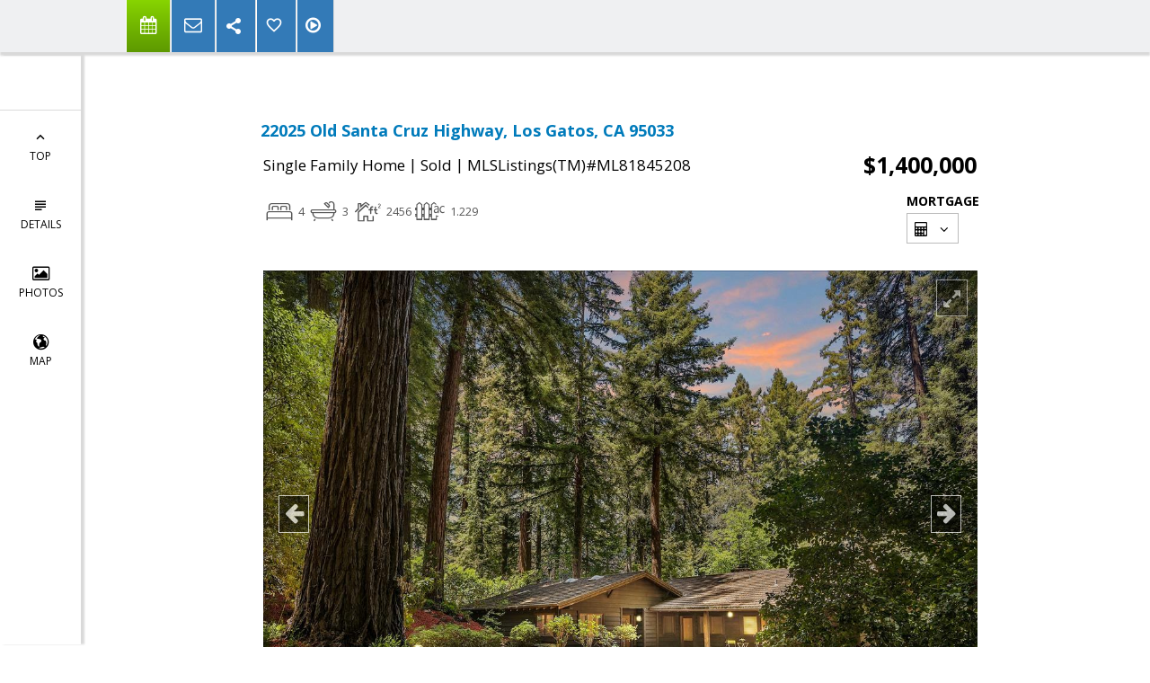

--- FILE ---
content_type: text/html; charset=utf-8
request_url: https://www.google.com/recaptcha/api2/anchor?ar=1&k=6LcGuSAUAAAAAMb457bWlGuEZ6IUGB1SNkLgHvC3&co=aHR0cHM6Ly9hc2hsZXljYXJyb2xsaG9tZXMuY29tOjQ0Mw..&hl=en&v=PoyoqOPhxBO7pBk68S4YbpHZ&size=normal&anchor-ms=20000&execute-ms=30000&cb=heqflu1csokv
body_size: 49359
content:
<!DOCTYPE HTML><html dir="ltr" lang="en"><head><meta http-equiv="Content-Type" content="text/html; charset=UTF-8">
<meta http-equiv="X-UA-Compatible" content="IE=edge">
<title>reCAPTCHA</title>
<style type="text/css">
/* cyrillic-ext */
@font-face {
  font-family: 'Roboto';
  font-style: normal;
  font-weight: 400;
  font-stretch: 100%;
  src: url(//fonts.gstatic.com/s/roboto/v48/KFO7CnqEu92Fr1ME7kSn66aGLdTylUAMa3GUBHMdazTgWw.woff2) format('woff2');
  unicode-range: U+0460-052F, U+1C80-1C8A, U+20B4, U+2DE0-2DFF, U+A640-A69F, U+FE2E-FE2F;
}
/* cyrillic */
@font-face {
  font-family: 'Roboto';
  font-style: normal;
  font-weight: 400;
  font-stretch: 100%;
  src: url(//fonts.gstatic.com/s/roboto/v48/KFO7CnqEu92Fr1ME7kSn66aGLdTylUAMa3iUBHMdazTgWw.woff2) format('woff2');
  unicode-range: U+0301, U+0400-045F, U+0490-0491, U+04B0-04B1, U+2116;
}
/* greek-ext */
@font-face {
  font-family: 'Roboto';
  font-style: normal;
  font-weight: 400;
  font-stretch: 100%;
  src: url(//fonts.gstatic.com/s/roboto/v48/KFO7CnqEu92Fr1ME7kSn66aGLdTylUAMa3CUBHMdazTgWw.woff2) format('woff2');
  unicode-range: U+1F00-1FFF;
}
/* greek */
@font-face {
  font-family: 'Roboto';
  font-style: normal;
  font-weight: 400;
  font-stretch: 100%;
  src: url(//fonts.gstatic.com/s/roboto/v48/KFO7CnqEu92Fr1ME7kSn66aGLdTylUAMa3-UBHMdazTgWw.woff2) format('woff2');
  unicode-range: U+0370-0377, U+037A-037F, U+0384-038A, U+038C, U+038E-03A1, U+03A3-03FF;
}
/* math */
@font-face {
  font-family: 'Roboto';
  font-style: normal;
  font-weight: 400;
  font-stretch: 100%;
  src: url(//fonts.gstatic.com/s/roboto/v48/KFO7CnqEu92Fr1ME7kSn66aGLdTylUAMawCUBHMdazTgWw.woff2) format('woff2');
  unicode-range: U+0302-0303, U+0305, U+0307-0308, U+0310, U+0312, U+0315, U+031A, U+0326-0327, U+032C, U+032F-0330, U+0332-0333, U+0338, U+033A, U+0346, U+034D, U+0391-03A1, U+03A3-03A9, U+03B1-03C9, U+03D1, U+03D5-03D6, U+03F0-03F1, U+03F4-03F5, U+2016-2017, U+2034-2038, U+203C, U+2040, U+2043, U+2047, U+2050, U+2057, U+205F, U+2070-2071, U+2074-208E, U+2090-209C, U+20D0-20DC, U+20E1, U+20E5-20EF, U+2100-2112, U+2114-2115, U+2117-2121, U+2123-214F, U+2190, U+2192, U+2194-21AE, U+21B0-21E5, U+21F1-21F2, U+21F4-2211, U+2213-2214, U+2216-22FF, U+2308-230B, U+2310, U+2319, U+231C-2321, U+2336-237A, U+237C, U+2395, U+239B-23B7, U+23D0, U+23DC-23E1, U+2474-2475, U+25AF, U+25B3, U+25B7, U+25BD, U+25C1, U+25CA, U+25CC, U+25FB, U+266D-266F, U+27C0-27FF, U+2900-2AFF, U+2B0E-2B11, U+2B30-2B4C, U+2BFE, U+3030, U+FF5B, U+FF5D, U+1D400-1D7FF, U+1EE00-1EEFF;
}
/* symbols */
@font-face {
  font-family: 'Roboto';
  font-style: normal;
  font-weight: 400;
  font-stretch: 100%;
  src: url(//fonts.gstatic.com/s/roboto/v48/KFO7CnqEu92Fr1ME7kSn66aGLdTylUAMaxKUBHMdazTgWw.woff2) format('woff2');
  unicode-range: U+0001-000C, U+000E-001F, U+007F-009F, U+20DD-20E0, U+20E2-20E4, U+2150-218F, U+2190, U+2192, U+2194-2199, U+21AF, U+21E6-21F0, U+21F3, U+2218-2219, U+2299, U+22C4-22C6, U+2300-243F, U+2440-244A, U+2460-24FF, U+25A0-27BF, U+2800-28FF, U+2921-2922, U+2981, U+29BF, U+29EB, U+2B00-2BFF, U+4DC0-4DFF, U+FFF9-FFFB, U+10140-1018E, U+10190-1019C, U+101A0, U+101D0-101FD, U+102E0-102FB, U+10E60-10E7E, U+1D2C0-1D2D3, U+1D2E0-1D37F, U+1F000-1F0FF, U+1F100-1F1AD, U+1F1E6-1F1FF, U+1F30D-1F30F, U+1F315, U+1F31C, U+1F31E, U+1F320-1F32C, U+1F336, U+1F378, U+1F37D, U+1F382, U+1F393-1F39F, U+1F3A7-1F3A8, U+1F3AC-1F3AF, U+1F3C2, U+1F3C4-1F3C6, U+1F3CA-1F3CE, U+1F3D4-1F3E0, U+1F3ED, U+1F3F1-1F3F3, U+1F3F5-1F3F7, U+1F408, U+1F415, U+1F41F, U+1F426, U+1F43F, U+1F441-1F442, U+1F444, U+1F446-1F449, U+1F44C-1F44E, U+1F453, U+1F46A, U+1F47D, U+1F4A3, U+1F4B0, U+1F4B3, U+1F4B9, U+1F4BB, U+1F4BF, U+1F4C8-1F4CB, U+1F4D6, U+1F4DA, U+1F4DF, U+1F4E3-1F4E6, U+1F4EA-1F4ED, U+1F4F7, U+1F4F9-1F4FB, U+1F4FD-1F4FE, U+1F503, U+1F507-1F50B, U+1F50D, U+1F512-1F513, U+1F53E-1F54A, U+1F54F-1F5FA, U+1F610, U+1F650-1F67F, U+1F687, U+1F68D, U+1F691, U+1F694, U+1F698, U+1F6AD, U+1F6B2, U+1F6B9-1F6BA, U+1F6BC, U+1F6C6-1F6CF, U+1F6D3-1F6D7, U+1F6E0-1F6EA, U+1F6F0-1F6F3, U+1F6F7-1F6FC, U+1F700-1F7FF, U+1F800-1F80B, U+1F810-1F847, U+1F850-1F859, U+1F860-1F887, U+1F890-1F8AD, U+1F8B0-1F8BB, U+1F8C0-1F8C1, U+1F900-1F90B, U+1F93B, U+1F946, U+1F984, U+1F996, U+1F9E9, U+1FA00-1FA6F, U+1FA70-1FA7C, U+1FA80-1FA89, U+1FA8F-1FAC6, U+1FACE-1FADC, U+1FADF-1FAE9, U+1FAF0-1FAF8, U+1FB00-1FBFF;
}
/* vietnamese */
@font-face {
  font-family: 'Roboto';
  font-style: normal;
  font-weight: 400;
  font-stretch: 100%;
  src: url(//fonts.gstatic.com/s/roboto/v48/KFO7CnqEu92Fr1ME7kSn66aGLdTylUAMa3OUBHMdazTgWw.woff2) format('woff2');
  unicode-range: U+0102-0103, U+0110-0111, U+0128-0129, U+0168-0169, U+01A0-01A1, U+01AF-01B0, U+0300-0301, U+0303-0304, U+0308-0309, U+0323, U+0329, U+1EA0-1EF9, U+20AB;
}
/* latin-ext */
@font-face {
  font-family: 'Roboto';
  font-style: normal;
  font-weight: 400;
  font-stretch: 100%;
  src: url(//fonts.gstatic.com/s/roboto/v48/KFO7CnqEu92Fr1ME7kSn66aGLdTylUAMa3KUBHMdazTgWw.woff2) format('woff2');
  unicode-range: U+0100-02BA, U+02BD-02C5, U+02C7-02CC, U+02CE-02D7, U+02DD-02FF, U+0304, U+0308, U+0329, U+1D00-1DBF, U+1E00-1E9F, U+1EF2-1EFF, U+2020, U+20A0-20AB, U+20AD-20C0, U+2113, U+2C60-2C7F, U+A720-A7FF;
}
/* latin */
@font-face {
  font-family: 'Roboto';
  font-style: normal;
  font-weight: 400;
  font-stretch: 100%;
  src: url(//fonts.gstatic.com/s/roboto/v48/KFO7CnqEu92Fr1ME7kSn66aGLdTylUAMa3yUBHMdazQ.woff2) format('woff2');
  unicode-range: U+0000-00FF, U+0131, U+0152-0153, U+02BB-02BC, U+02C6, U+02DA, U+02DC, U+0304, U+0308, U+0329, U+2000-206F, U+20AC, U+2122, U+2191, U+2193, U+2212, U+2215, U+FEFF, U+FFFD;
}
/* cyrillic-ext */
@font-face {
  font-family: 'Roboto';
  font-style: normal;
  font-weight: 500;
  font-stretch: 100%;
  src: url(//fonts.gstatic.com/s/roboto/v48/KFO7CnqEu92Fr1ME7kSn66aGLdTylUAMa3GUBHMdazTgWw.woff2) format('woff2');
  unicode-range: U+0460-052F, U+1C80-1C8A, U+20B4, U+2DE0-2DFF, U+A640-A69F, U+FE2E-FE2F;
}
/* cyrillic */
@font-face {
  font-family: 'Roboto';
  font-style: normal;
  font-weight: 500;
  font-stretch: 100%;
  src: url(//fonts.gstatic.com/s/roboto/v48/KFO7CnqEu92Fr1ME7kSn66aGLdTylUAMa3iUBHMdazTgWw.woff2) format('woff2');
  unicode-range: U+0301, U+0400-045F, U+0490-0491, U+04B0-04B1, U+2116;
}
/* greek-ext */
@font-face {
  font-family: 'Roboto';
  font-style: normal;
  font-weight: 500;
  font-stretch: 100%;
  src: url(//fonts.gstatic.com/s/roboto/v48/KFO7CnqEu92Fr1ME7kSn66aGLdTylUAMa3CUBHMdazTgWw.woff2) format('woff2');
  unicode-range: U+1F00-1FFF;
}
/* greek */
@font-face {
  font-family: 'Roboto';
  font-style: normal;
  font-weight: 500;
  font-stretch: 100%;
  src: url(//fonts.gstatic.com/s/roboto/v48/KFO7CnqEu92Fr1ME7kSn66aGLdTylUAMa3-UBHMdazTgWw.woff2) format('woff2');
  unicode-range: U+0370-0377, U+037A-037F, U+0384-038A, U+038C, U+038E-03A1, U+03A3-03FF;
}
/* math */
@font-face {
  font-family: 'Roboto';
  font-style: normal;
  font-weight: 500;
  font-stretch: 100%;
  src: url(//fonts.gstatic.com/s/roboto/v48/KFO7CnqEu92Fr1ME7kSn66aGLdTylUAMawCUBHMdazTgWw.woff2) format('woff2');
  unicode-range: U+0302-0303, U+0305, U+0307-0308, U+0310, U+0312, U+0315, U+031A, U+0326-0327, U+032C, U+032F-0330, U+0332-0333, U+0338, U+033A, U+0346, U+034D, U+0391-03A1, U+03A3-03A9, U+03B1-03C9, U+03D1, U+03D5-03D6, U+03F0-03F1, U+03F4-03F5, U+2016-2017, U+2034-2038, U+203C, U+2040, U+2043, U+2047, U+2050, U+2057, U+205F, U+2070-2071, U+2074-208E, U+2090-209C, U+20D0-20DC, U+20E1, U+20E5-20EF, U+2100-2112, U+2114-2115, U+2117-2121, U+2123-214F, U+2190, U+2192, U+2194-21AE, U+21B0-21E5, U+21F1-21F2, U+21F4-2211, U+2213-2214, U+2216-22FF, U+2308-230B, U+2310, U+2319, U+231C-2321, U+2336-237A, U+237C, U+2395, U+239B-23B7, U+23D0, U+23DC-23E1, U+2474-2475, U+25AF, U+25B3, U+25B7, U+25BD, U+25C1, U+25CA, U+25CC, U+25FB, U+266D-266F, U+27C0-27FF, U+2900-2AFF, U+2B0E-2B11, U+2B30-2B4C, U+2BFE, U+3030, U+FF5B, U+FF5D, U+1D400-1D7FF, U+1EE00-1EEFF;
}
/* symbols */
@font-face {
  font-family: 'Roboto';
  font-style: normal;
  font-weight: 500;
  font-stretch: 100%;
  src: url(//fonts.gstatic.com/s/roboto/v48/KFO7CnqEu92Fr1ME7kSn66aGLdTylUAMaxKUBHMdazTgWw.woff2) format('woff2');
  unicode-range: U+0001-000C, U+000E-001F, U+007F-009F, U+20DD-20E0, U+20E2-20E4, U+2150-218F, U+2190, U+2192, U+2194-2199, U+21AF, U+21E6-21F0, U+21F3, U+2218-2219, U+2299, U+22C4-22C6, U+2300-243F, U+2440-244A, U+2460-24FF, U+25A0-27BF, U+2800-28FF, U+2921-2922, U+2981, U+29BF, U+29EB, U+2B00-2BFF, U+4DC0-4DFF, U+FFF9-FFFB, U+10140-1018E, U+10190-1019C, U+101A0, U+101D0-101FD, U+102E0-102FB, U+10E60-10E7E, U+1D2C0-1D2D3, U+1D2E0-1D37F, U+1F000-1F0FF, U+1F100-1F1AD, U+1F1E6-1F1FF, U+1F30D-1F30F, U+1F315, U+1F31C, U+1F31E, U+1F320-1F32C, U+1F336, U+1F378, U+1F37D, U+1F382, U+1F393-1F39F, U+1F3A7-1F3A8, U+1F3AC-1F3AF, U+1F3C2, U+1F3C4-1F3C6, U+1F3CA-1F3CE, U+1F3D4-1F3E0, U+1F3ED, U+1F3F1-1F3F3, U+1F3F5-1F3F7, U+1F408, U+1F415, U+1F41F, U+1F426, U+1F43F, U+1F441-1F442, U+1F444, U+1F446-1F449, U+1F44C-1F44E, U+1F453, U+1F46A, U+1F47D, U+1F4A3, U+1F4B0, U+1F4B3, U+1F4B9, U+1F4BB, U+1F4BF, U+1F4C8-1F4CB, U+1F4D6, U+1F4DA, U+1F4DF, U+1F4E3-1F4E6, U+1F4EA-1F4ED, U+1F4F7, U+1F4F9-1F4FB, U+1F4FD-1F4FE, U+1F503, U+1F507-1F50B, U+1F50D, U+1F512-1F513, U+1F53E-1F54A, U+1F54F-1F5FA, U+1F610, U+1F650-1F67F, U+1F687, U+1F68D, U+1F691, U+1F694, U+1F698, U+1F6AD, U+1F6B2, U+1F6B9-1F6BA, U+1F6BC, U+1F6C6-1F6CF, U+1F6D3-1F6D7, U+1F6E0-1F6EA, U+1F6F0-1F6F3, U+1F6F7-1F6FC, U+1F700-1F7FF, U+1F800-1F80B, U+1F810-1F847, U+1F850-1F859, U+1F860-1F887, U+1F890-1F8AD, U+1F8B0-1F8BB, U+1F8C0-1F8C1, U+1F900-1F90B, U+1F93B, U+1F946, U+1F984, U+1F996, U+1F9E9, U+1FA00-1FA6F, U+1FA70-1FA7C, U+1FA80-1FA89, U+1FA8F-1FAC6, U+1FACE-1FADC, U+1FADF-1FAE9, U+1FAF0-1FAF8, U+1FB00-1FBFF;
}
/* vietnamese */
@font-face {
  font-family: 'Roboto';
  font-style: normal;
  font-weight: 500;
  font-stretch: 100%;
  src: url(//fonts.gstatic.com/s/roboto/v48/KFO7CnqEu92Fr1ME7kSn66aGLdTylUAMa3OUBHMdazTgWw.woff2) format('woff2');
  unicode-range: U+0102-0103, U+0110-0111, U+0128-0129, U+0168-0169, U+01A0-01A1, U+01AF-01B0, U+0300-0301, U+0303-0304, U+0308-0309, U+0323, U+0329, U+1EA0-1EF9, U+20AB;
}
/* latin-ext */
@font-face {
  font-family: 'Roboto';
  font-style: normal;
  font-weight: 500;
  font-stretch: 100%;
  src: url(//fonts.gstatic.com/s/roboto/v48/KFO7CnqEu92Fr1ME7kSn66aGLdTylUAMa3KUBHMdazTgWw.woff2) format('woff2');
  unicode-range: U+0100-02BA, U+02BD-02C5, U+02C7-02CC, U+02CE-02D7, U+02DD-02FF, U+0304, U+0308, U+0329, U+1D00-1DBF, U+1E00-1E9F, U+1EF2-1EFF, U+2020, U+20A0-20AB, U+20AD-20C0, U+2113, U+2C60-2C7F, U+A720-A7FF;
}
/* latin */
@font-face {
  font-family: 'Roboto';
  font-style: normal;
  font-weight: 500;
  font-stretch: 100%;
  src: url(//fonts.gstatic.com/s/roboto/v48/KFO7CnqEu92Fr1ME7kSn66aGLdTylUAMa3yUBHMdazQ.woff2) format('woff2');
  unicode-range: U+0000-00FF, U+0131, U+0152-0153, U+02BB-02BC, U+02C6, U+02DA, U+02DC, U+0304, U+0308, U+0329, U+2000-206F, U+20AC, U+2122, U+2191, U+2193, U+2212, U+2215, U+FEFF, U+FFFD;
}
/* cyrillic-ext */
@font-face {
  font-family: 'Roboto';
  font-style: normal;
  font-weight: 900;
  font-stretch: 100%;
  src: url(//fonts.gstatic.com/s/roboto/v48/KFO7CnqEu92Fr1ME7kSn66aGLdTylUAMa3GUBHMdazTgWw.woff2) format('woff2');
  unicode-range: U+0460-052F, U+1C80-1C8A, U+20B4, U+2DE0-2DFF, U+A640-A69F, U+FE2E-FE2F;
}
/* cyrillic */
@font-face {
  font-family: 'Roboto';
  font-style: normal;
  font-weight: 900;
  font-stretch: 100%;
  src: url(//fonts.gstatic.com/s/roboto/v48/KFO7CnqEu92Fr1ME7kSn66aGLdTylUAMa3iUBHMdazTgWw.woff2) format('woff2');
  unicode-range: U+0301, U+0400-045F, U+0490-0491, U+04B0-04B1, U+2116;
}
/* greek-ext */
@font-face {
  font-family: 'Roboto';
  font-style: normal;
  font-weight: 900;
  font-stretch: 100%;
  src: url(//fonts.gstatic.com/s/roboto/v48/KFO7CnqEu92Fr1ME7kSn66aGLdTylUAMa3CUBHMdazTgWw.woff2) format('woff2');
  unicode-range: U+1F00-1FFF;
}
/* greek */
@font-face {
  font-family: 'Roboto';
  font-style: normal;
  font-weight: 900;
  font-stretch: 100%;
  src: url(//fonts.gstatic.com/s/roboto/v48/KFO7CnqEu92Fr1ME7kSn66aGLdTylUAMa3-UBHMdazTgWw.woff2) format('woff2');
  unicode-range: U+0370-0377, U+037A-037F, U+0384-038A, U+038C, U+038E-03A1, U+03A3-03FF;
}
/* math */
@font-face {
  font-family: 'Roboto';
  font-style: normal;
  font-weight: 900;
  font-stretch: 100%;
  src: url(//fonts.gstatic.com/s/roboto/v48/KFO7CnqEu92Fr1ME7kSn66aGLdTylUAMawCUBHMdazTgWw.woff2) format('woff2');
  unicode-range: U+0302-0303, U+0305, U+0307-0308, U+0310, U+0312, U+0315, U+031A, U+0326-0327, U+032C, U+032F-0330, U+0332-0333, U+0338, U+033A, U+0346, U+034D, U+0391-03A1, U+03A3-03A9, U+03B1-03C9, U+03D1, U+03D5-03D6, U+03F0-03F1, U+03F4-03F5, U+2016-2017, U+2034-2038, U+203C, U+2040, U+2043, U+2047, U+2050, U+2057, U+205F, U+2070-2071, U+2074-208E, U+2090-209C, U+20D0-20DC, U+20E1, U+20E5-20EF, U+2100-2112, U+2114-2115, U+2117-2121, U+2123-214F, U+2190, U+2192, U+2194-21AE, U+21B0-21E5, U+21F1-21F2, U+21F4-2211, U+2213-2214, U+2216-22FF, U+2308-230B, U+2310, U+2319, U+231C-2321, U+2336-237A, U+237C, U+2395, U+239B-23B7, U+23D0, U+23DC-23E1, U+2474-2475, U+25AF, U+25B3, U+25B7, U+25BD, U+25C1, U+25CA, U+25CC, U+25FB, U+266D-266F, U+27C0-27FF, U+2900-2AFF, U+2B0E-2B11, U+2B30-2B4C, U+2BFE, U+3030, U+FF5B, U+FF5D, U+1D400-1D7FF, U+1EE00-1EEFF;
}
/* symbols */
@font-face {
  font-family: 'Roboto';
  font-style: normal;
  font-weight: 900;
  font-stretch: 100%;
  src: url(//fonts.gstatic.com/s/roboto/v48/KFO7CnqEu92Fr1ME7kSn66aGLdTylUAMaxKUBHMdazTgWw.woff2) format('woff2');
  unicode-range: U+0001-000C, U+000E-001F, U+007F-009F, U+20DD-20E0, U+20E2-20E4, U+2150-218F, U+2190, U+2192, U+2194-2199, U+21AF, U+21E6-21F0, U+21F3, U+2218-2219, U+2299, U+22C4-22C6, U+2300-243F, U+2440-244A, U+2460-24FF, U+25A0-27BF, U+2800-28FF, U+2921-2922, U+2981, U+29BF, U+29EB, U+2B00-2BFF, U+4DC0-4DFF, U+FFF9-FFFB, U+10140-1018E, U+10190-1019C, U+101A0, U+101D0-101FD, U+102E0-102FB, U+10E60-10E7E, U+1D2C0-1D2D3, U+1D2E0-1D37F, U+1F000-1F0FF, U+1F100-1F1AD, U+1F1E6-1F1FF, U+1F30D-1F30F, U+1F315, U+1F31C, U+1F31E, U+1F320-1F32C, U+1F336, U+1F378, U+1F37D, U+1F382, U+1F393-1F39F, U+1F3A7-1F3A8, U+1F3AC-1F3AF, U+1F3C2, U+1F3C4-1F3C6, U+1F3CA-1F3CE, U+1F3D4-1F3E0, U+1F3ED, U+1F3F1-1F3F3, U+1F3F5-1F3F7, U+1F408, U+1F415, U+1F41F, U+1F426, U+1F43F, U+1F441-1F442, U+1F444, U+1F446-1F449, U+1F44C-1F44E, U+1F453, U+1F46A, U+1F47D, U+1F4A3, U+1F4B0, U+1F4B3, U+1F4B9, U+1F4BB, U+1F4BF, U+1F4C8-1F4CB, U+1F4D6, U+1F4DA, U+1F4DF, U+1F4E3-1F4E6, U+1F4EA-1F4ED, U+1F4F7, U+1F4F9-1F4FB, U+1F4FD-1F4FE, U+1F503, U+1F507-1F50B, U+1F50D, U+1F512-1F513, U+1F53E-1F54A, U+1F54F-1F5FA, U+1F610, U+1F650-1F67F, U+1F687, U+1F68D, U+1F691, U+1F694, U+1F698, U+1F6AD, U+1F6B2, U+1F6B9-1F6BA, U+1F6BC, U+1F6C6-1F6CF, U+1F6D3-1F6D7, U+1F6E0-1F6EA, U+1F6F0-1F6F3, U+1F6F7-1F6FC, U+1F700-1F7FF, U+1F800-1F80B, U+1F810-1F847, U+1F850-1F859, U+1F860-1F887, U+1F890-1F8AD, U+1F8B0-1F8BB, U+1F8C0-1F8C1, U+1F900-1F90B, U+1F93B, U+1F946, U+1F984, U+1F996, U+1F9E9, U+1FA00-1FA6F, U+1FA70-1FA7C, U+1FA80-1FA89, U+1FA8F-1FAC6, U+1FACE-1FADC, U+1FADF-1FAE9, U+1FAF0-1FAF8, U+1FB00-1FBFF;
}
/* vietnamese */
@font-face {
  font-family: 'Roboto';
  font-style: normal;
  font-weight: 900;
  font-stretch: 100%;
  src: url(//fonts.gstatic.com/s/roboto/v48/KFO7CnqEu92Fr1ME7kSn66aGLdTylUAMa3OUBHMdazTgWw.woff2) format('woff2');
  unicode-range: U+0102-0103, U+0110-0111, U+0128-0129, U+0168-0169, U+01A0-01A1, U+01AF-01B0, U+0300-0301, U+0303-0304, U+0308-0309, U+0323, U+0329, U+1EA0-1EF9, U+20AB;
}
/* latin-ext */
@font-face {
  font-family: 'Roboto';
  font-style: normal;
  font-weight: 900;
  font-stretch: 100%;
  src: url(//fonts.gstatic.com/s/roboto/v48/KFO7CnqEu92Fr1ME7kSn66aGLdTylUAMa3KUBHMdazTgWw.woff2) format('woff2');
  unicode-range: U+0100-02BA, U+02BD-02C5, U+02C7-02CC, U+02CE-02D7, U+02DD-02FF, U+0304, U+0308, U+0329, U+1D00-1DBF, U+1E00-1E9F, U+1EF2-1EFF, U+2020, U+20A0-20AB, U+20AD-20C0, U+2113, U+2C60-2C7F, U+A720-A7FF;
}
/* latin */
@font-face {
  font-family: 'Roboto';
  font-style: normal;
  font-weight: 900;
  font-stretch: 100%;
  src: url(//fonts.gstatic.com/s/roboto/v48/KFO7CnqEu92Fr1ME7kSn66aGLdTylUAMa3yUBHMdazQ.woff2) format('woff2');
  unicode-range: U+0000-00FF, U+0131, U+0152-0153, U+02BB-02BC, U+02C6, U+02DA, U+02DC, U+0304, U+0308, U+0329, U+2000-206F, U+20AC, U+2122, U+2191, U+2193, U+2212, U+2215, U+FEFF, U+FFFD;
}

</style>
<link rel="stylesheet" type="text/css" href="https://www.gstatic.com/recaptcha/releases/PoyoqOPhxBO7pBk68S4YbpHZ/styles__ltr.css">
<script nonce="JznoTRl994yrrRTGG8kzXg" type="text/javascript">window['__recaptcha_api'] = 'https://www.google.com/recaptcha/api2/';</script>
<script type="text/javascript" src="https://www.gstatic.com/recaptcha/releases/PoyoqOPhxBO7pBk68S4YbpHZ/recaptcha__en.js" nonce="JznoTRl994yrrRTGG8kzXg">
      
    </script></head>
<body><div id="rc-anchor-alert" class="rc-anchor-alert"></div>
<input type="hidden" id="recaptcha-token" value="[base64]">
<script type="text/javascript" nonce="JznoTRl994yrrRTGG8kzXg">
      recaptcha.anchor.Main.init("[\x22ainput\x22,[\x22bgdata\x22,\x22\x22,\[base64]/[base64]/[base64]/[base64]/[base64]/[base64]/[base64]/[base64]/[base64]/[base64]\\u003d\x22,\[base64]\\u003d\\u003d\x22,\x22RWdxw7vCjWYpw4LCkWDDkcKQwoAZHMKEwoRWX8OiHxfDsz1GwqFQw7Ulwq/CkjrDqMKjOFvDvB7DmQ7DoTnCnE5RwrwlUVnCi3zCqGoPNsKCw6TDpsKfAwjDtFRww57DrcO5wqNmI2zDuMKgRMKQLMOPwq17ECPCt8KzYBTDtMK1C25RUsO9w5TChAvCm8Kzw4PChCnCqTAew5nDo8K+UsKUw43CjsK+w7nCs0XDkwImFcOCGW/CpH7DmUsHGMKXFjEdw7tGBCtbGsOhwpXCtcKARcKqw5vDm2AEwqQTwqLClhnDu8OEwppiwq/DjwzDgyTDlll8RcOaP0rCrQ7Djz/CicOOw7ghw5/CpcOWOgTDviVMw5x4S8KVNUjDuz0cRXTDm8KXTUxQwphSw4tzwqUlwpVkc8K4FMOMw7AnwpQqK8KVbMOVwo8/w6HDt2t1wpxdwqrDmcKkw7DCsit7w4DClMOJPcKSw4bCt8OJw6YHWik9McOFUsOvEw0TwoQpHcO0wqHDgREqCTjCicK4wqBZHsKkcn7Du8KKHHlkwqx7w4vDtFTChltOFhrCssKaNcKKwpMGdARFGx4ua8KQw7lbBcObLcKJfwZaw77DscKFwrYIFmTCrh/Cq8KRKDFGasKuGSDCq2XCvV12UTESw5rCt8KpwrfCt2PDtMOOwow2LcKYw5nCikjClcKRccKJw7giBsKTwrrDh07DtizChMKswr7CjDHDssK+ecOMw7fCh1wMBsK6wqBxcsOMZyF0TcKJw7Q1wrJ1w4nDi3UMwrLDgnhnaWcrDMK/HiY5PETDs3h4Tx9vKjceVQHDhTzDjSXCnD7CiMK+KxbDrSPDs31yw4/DgQkrwpkvw4zDsk3Ds19qblPCqFQkwpTDim/Du8OGe0PDmXRIwoVGKUnCoMKww65dw6fCiBYgOwUJwokDUcONEUzCtMO2w7IPZsKAFMK1w68ewrpowo1ew6bCi8KDTjfCgB7Co8OufMKmw78fw6XCgsOFw7vDkQjChVLDixcuOcKewqQlwo40w6dCcMO+c8O4wp/DtsOxQh/CnV/Di8Opw57CkmbCocKewoJFwqVnwoshwotrWcOBU0jCssOta2pHNMK1w6JIf1MZw7swwqLDkm9de8OewoY7w5dOJ8ORVcK6wqnDgsK0QX/CpyzClHTDhcOoHMKAwoETIzTCshTCqcO/wobCpsKrw4zCrn7CiMOcwp3Dg8O0woLCq8OoE8KzYEAtJiPCpcOSw7/DrRJtSgxSO8OCPRQ0wovDhzLDkMO2wpjDp8Oew4bDvhPDgxEQw7XCrTLDl0sSw6rCjMKKdMKHw4LDmcORw5EOwoVIw5HCi0kfw4lCw4dbe8KRwrLDpsOIKMK+wqnCjQnCscKpwr/CmMK/UF7Cs8ONw4wgw4ZIw5QYwoE2w5bDlHrCpsKsw4PDh8KOw67Dv8Ozw4BBwp/DphvDi348wpvDgz7CgsOqLyltUiXDmlvCiFwCHUcTwobCtsK8w7rDjcOZGMO3NAwcw7BBw7Blw5jDkcObw7h9GcOBXWMhasOzw4kJw5wKTCBGw5c1WMOpw64Hw6/CmsOyw4c7wqrDh8OLQcKVC8KYS8KCw6PCl8OowoIWQSkpSWEiFMK/w67DnsKtw5HDv8Otw5IEwoEhAVo1bRjCuQ9Cw68yNsO8wpnCqQXDp8KaTinCqcKRwp/Cv8KyCcOpwrjDs8Oxw7vCl0/CiWUrw5HCusOzwpMFw40dw5jCjMKYw5sUXcK8AsKsXMKlw5fCu2IfcnY3w5/ClB0WwrDCmcO0w6NkFMOVw5tjw7/CvsK8w4JBw7kpBil1E8Kiw7Rvwqt/clTCjcOYAEAIw64gPX7Co8Oxw7pzU8Kqwp/DsE8awr1iw5nCuFLDqExCw53DmSEZKH1FG1pVWcKowoAuwpELB8OrwqdxwrdwSjXCqsK4w7Zsw7RBIMOGw6nDtToqwpfDmlzCkWdLNTwDw5Y4cMKVHMKUw7Arw4oFN8KUw7PCtDjCqAnCi8Okw6jCscOBWALDqwbDtCR/wosVw5VaAgonw7LCv8KCIVJPUsOpw4xbK386wrhMHBHCmwFSfMOzw5Mhwqd1NsOiasKdcAI/w7zDgQFxJTAgGMOSw7YFIcKJw6XCqHoswq/CkMOUw5hNw4xpwo7Ci8K0w4fCn8OHDXfDisKXwopnwpBYwrdnwrwiYMKneMOsw5A3w5wXOQ7Dn2HDr8O8asOAfDINwrgOU8OfUhvCojENRMOUEcKqUsOSfsO4w5jDkcKbw6nCl8KUIcOqdMOGw6/[base64]/Ds0fDj2zDgV87wrBDwo4gw69NwofCiC/[base64]/CqcOLwrFkw5fDosOSw7TDlls+w5zDusOww6gpwoDCpXxBwqZLLMO8wo/[base64]/DhBtJdsKjw5rDtsODwq3CrjVFOC7DiWrDlsOIw73DiSjCjxLDk8KyfD/Cs3fDj1DDvwbDonjDp8Kuwq4QTsKFXynDrXdZG2DCjsOdw5VZwoYxS8KvwqprwpzCucO5w48uwqnDksKRw6/CrmDDoDEzwrzDqiXCsQ0ybkZxUlcfw5dIdcO6wqNZw71qw5rDgSTDtn1kHDNsw7PCoMONLScVwobDp8KDw7PCvsOiAwjCsMKTZGbCjB/DrFDDlMOKw5XCvHBywrhnDwtKB8OEEVXCiQcuYWfCn8KUwonDssOhe2PDgcKEw6gJHMOGw6DDncO8wrrCmsKZLcKhwrJqw607woPCuMKQwp/DjcKRwpbDt8KAwqPCnl08ORzCk8O1TcKsPGlfwoxhwrfCp8KZw5vDqSjCt8K1wrjDswhnAEtSCFHCtEfDm8OEw6FqwoRbI8Kqwo/DncO8w64jw515w60ewopUwphlF8OQIMKjAcOyU8KGw78bSsOMFMO7w7PDlnzDicO/[base64]/[base64]/YMOyRCPDgkXCj0XCoSzChQPCkXhlV8ObUcOpw5VDAT48A8KAw6nDqgZqXMKiwrgwAsKvacOUwpAjwqUowqQcwprDmEvCoMKjV8KuDsORBHnCqcKYwqJIX3TCmWk5wpBsw67CoUE9w6tkSmkbRXvCpRY3LsKLEsKew6YqTcO/w5/[base64]/DhBTDvjjCvMOMeFFpwosJwr5LZsKxeBLCgMOIw7zCuQDCo0hQw47DjUvDqSTChD1tw6vDrMO6wokOw7AXScKWM2jCl8KHBsOJwrHDuA1awq/[base64]/[base64]/[base64]/w6fDm1pUw7FUQAvCjhgyw6wfCQLCnMKJwpzDv8K/wpnDgABpw5TDosOUFsOhwoxWw6IMbsKNw51xP8KJwp3Dp17Ci8Kxw5HCnlMNBcKIw4JkbzXDuMKxMEPCgMO9IVVKbiTDj1vCvXp1w7crcMOaYcO7w4/DisKnXhPCp8Ofw4nDoMOhw7taw4IGScOKwqvDh8KFwoLDvhfCosOHIV9XS3PCgcOTw6MKWiMowr3Cp1x+XMOzw7U2QcO3YEnCo2zCkFjDjBIlDTDCvMOuwrZpB8K4MDzCu8KgNVBWwpzDlsKlwqrDnk/[base64]/ZzgNMABASCNiw6vCjMKJL8O6VCPCmljDiMOXwpHDpRnDu8KSwpx5FxPDvw5rwpdRIsO8wrgMwp5PCGfDvsO1EMO3wottfz80wpXCisOFNFPCrMKlw4PCnk3DgMKyW2c1wpAVw4wmT8KXwqRxQAfCoxN9w7ciRsO6e3/Ctj7CpDzCnFlYIMK3CMKVfcOBeMOGTMOXw4hQITFIZjfCpcO7dxbCoMKew4LDp03Cg8O8w7lHShrDjl/CuktNwrIrZcKHHMO0w6Z/fE0HV8O1wrl8EcKddB7DmSjDpBUDPjE4b8KLwqR+W8KSwrVPwr1gw5HCrwNJwqcMa0LDgcKyaMKPKl3DtzcXW07DpU/[base64]/Dn8Kvwq3CgmDDiBNtw4fClMKFDcKwwpnCj8O6w5JZwpZyDcKaO8KcZcKWwqDCtcKBwqLDn1DCpm3DgcOpY8Onw7bCjsKHDcOkw6Z/[base64]/CrsOKYsKOwp8ewrjDrMOAwpvCr8KbaTrCmFHCkMKEw6gHwqzCo8KrGBhXCVVmwrjCuXRsAgLCoGNNwrvDrsKkw7U3B8O9w5hHwol/wrRETS7CtsO0wpVoa8OWwpUOGsOBwrQlwo/Dlwd6J8OZw7rCgMOww45AwoHDijDDq1QFIjs/Z2vDqMO/w49Hf3UXw67CjMKbw5fCp2nCqcO2QT07wpzDtFkDIsKBwqLDvcOqVcO2PsOCwp3CpFd0NUzDph/[base64]/Co8O1RmASwq4YNXDCnFLCocKPHcKZHcK/asKEw5vCrQfDtlfDr8Kuw6ZYw5Z4ZsKEwqbCrCHDhUvDt07DhE/DiQ/CqEXDn3w8XVjCuCULcCdCMMK1OW/[base64]/DpiTCnsKpwpHCnQ3CknPDn15Gwr/Dlw5+wrzDkmUqYcOuOW8vN8KXesKhHgTDk8KGDMOvwrbDrcOBHlRww7d0cRwtw75hw7vDk8OEw7zDjS3Dq8Kzw4tSasKDShjCisOzWyR3wqTCknDCnMKbGcKPW11/GTjDp8OGw4DCh2PCtzzDp8OvwrYeMMOnwrzCoDPCoikMw792DcKrw6HCssKqw5XDvcK/[base64]/DuMOgw4fDoEMXw4M5GVxjWVcdB8OOWsKHMMKfQ8OVYiZdwpM2wqTCgMKuNcOYesOuwr1KAcOJwq84w47Cl8OEw6Nbw60dwrTDqUs5WQHDosO4WcKWwpDDkMKRD8K4WMKPAUjDocOlw7nCjUpJwrDDjcOuLsOmw45tDcO0wpXDpylSOQIKwoAOEHvDoXk/w57CisO+wo9wwp7DmsOWw5PClMKcET7CsDbCsDnDq8Kcw7tMRMKSecK1wolqYE/[base64]/[base64]/w43DpmnDuhjDpcOUFMK7wpLDg1U8I3LCgEsiAcKJQsOiVVUKDGLDmms1bnzCgQgIw4JcwrXCrcO6RcO7wrPCr8O9wrbCrCRBLcKwTUzCiwV5w7rChcK7blEuSsKkwqIWw4ApDC/DrsKVc8KuSQTCj2jDuMKXw7tCM2sBe0lgw7dzwqV6wrXDjcKZw5/[base64]/DkinCv8K+dsOsN8OtwrJGOMKcWMKbw7gLQsOxwqPDrMKkS0wnw5h+A8OqwolHw7VUwojDlzjCtSnCoMOBwp3CmsOUwrbCgAzDicKkw6fCgsK0YsOYAjUbHl00P1DDjgc+w4/DsSHDu8OjcFIFasKSDRPDkTTDimzCtcOBa8KiTxXCscKpZSPDncObDsO/[base64]/OcKRN2tvZyDClMOCw70iw4bCl8KLDn3CtwU/Y8OLw6Rww682wo5Kw5zDucOcQVHDpMK8w6vClxDCisKJdsK1wpBMw6HCu1fCiMKWO8OHS2xHQcKMw5DChVdSQ8OlfsOLwpknYsO8DksdLMOWGMORw4fDs2RgI2ZTw67Dm8K/MlTChsKPwqDDrB7CuSfDqiTCtGEEwoPCs8OJw5HDvQ5JOWEJw49uYsKSw6UHwqvDgW3DrFbDpw1BdjfDpcKfw7DDuMKyTBDDqyHCkSDDvnPCm8KYRcO/[base64]/[base64]/DjsK7eMOjPkbDmDbCicOKw4vDrlQywoLCi8O8wrfDtB4ewodsw6UDY8K2HMKEwqbDvjNTw7Eywq/DszIrwoTCj8OUWSvCvMKIIMOCDT0VL13Cjyt4wrTDoMOsUsOPwpfCicOPOx08w4dlwpcXaMO3F8K0HQwoDsOzdXsfw7EMIMOkw6/Dg1JPC8KsP8OHc8Kcw60fwoAYwrLDicOrw5TCjDEISkfCmsKbw6Bxw5wAGXrDkjzDicO9EQXDucK7wp7CpcKew5bDihQReEIHw4d7wrHDicK/wqUoDsOmwqzDhQQxwqrChlrDvBnDkcK0wop2wp0PWEBAwoBSHMK2wrwifnvCsUvCoWRgw79swq14MmTDiQLDvMK/wrVKCcOywpLClMOmfyYsw5tKfh14w7gSIsOIw5AhwodowpAZVsOWDMKIwq5SXz5HOi3CrD1ML0LDnsKlIMKUF8OyD8KhJW81w64ZegfDunzDi8OBw63DjcOewpNIPFnDmsOIKErDuwxcA3R9FMKjHMK/UMK/wonCrxXDvsO7w5bDuFwzDiEQw4jDscKWNMOZS8K7w7IVwq3Co8KvYMKQwpElwq3DgiwQPi95w4jDlUt2CsOJw79RwpXCmcO/NwAYMMK/ICjCoUTDkcK3BcKBNj/ChcOOwrPCkzHDrcKmViV5w65XRkTCq1sew6VcPcKowplBDsODWTPCsU9CwqsKw6jDhCZUwoheYsOlZEzCnivDqW1IBGtIw71Nw47Cj1V2wrVrw51KYzjCpMO+FMOiwrvCsHRxYxE3DwHDncORw6/DksKdw6pVasKlSWp+wozDqFJcw7nCtcKNLwLDgsKnwpIcKH/[base64]/Ch8Ouw5PCmsKXwoRPLMK1wqPDgnXCpcK3Mhg2wrfDrkQ8H8OVw4gdw6wyT8OYOwlSc2dnw51GwqTCoh84w7zCvMK3NUzDi8KLw6DDuMOFwqDCv8K6woV0wrpYw7bDvn5xwqzDmlg/w77CisKTwqZ4wprChyQIw6nCt23Cl8KbwqsUw4gdBsOYAil4woPDhBHDv3bDsl7Dn3XCpMKaDgdWwrIPw43CrDPCr8Obw5kkwqltMcOBwpPDpMKZwq7CqRErwp/[base64]/[base64]/E3HDi8O1wptyw7rDr0tsJMKuKMKyM8OiWThdLsKLccO9w4luUzfDtmHCmMOebS5BMREVwqUBGMODw6B7w4/Dkm9hw5/DvBXDjsOqwo/Dv1rDmj/DtzlGw4fDpRQ3GcOnfHDDlQ/Dn8KXwoUzNz0Pw7gvAMOnSsK/P1IjbBHCs0PCpMKhXsK+KcOWRXvCqMK3Z8OWd0DCli7CocK/AcOpwpfCvhQxUTgRwp7DnsKkw4nCtcOPw5jCnMKzOytpw6zDgX7DjMO3w6ovTXTCgsOHUn9+wrjDp8KZw7Alw77CnSAJw4sQwotkdRnDqFkawrbDsMOqDcOgw6xJPhFAYhnCtcK7PkrCoMOfHFhRwpzChXAMw63Dq8OSccO7w4/Cq8OocHYxJMODwqwoG8Ola18rH8Osw73Cq8Ojw7LCscK4H8K3wrYRQsKTwr/ClRLDq8OWRkvDhAATwodUwqfDtsOKwrN/[base64]/[base64]/KkVawojChcKLwpPDtcKlw6jDjU5xKsKOw7PCisKbKWh+w5rDpEoSw53Dhmdlw7XDvMOUIEzDgnXCisK5LWU1w5fCvsOtwqFwwp/CkMKJw7lpw7TCvsOENlNkMl9+K8O8w5fCt2Utw7IUHU7DjMOBT8OVK8OTfC9owp/DpD1fwr3CjjLDtcOZw5AyJsOPwo9/[base64]/wovCvg7DoDvDpMKlw6DDrsOqwoIjU8OQVMOvckpyHMK+w77CkDhPNWnDncKfegLCgsKlwpQEw6HCgBTCi0fCnFHCpFbCgsO+SsK8XcKSNMOhHMKROHc5wp00wo10Q8OXIsOPJTkgwpHDtMKGwovDlC5Aw5Yow47Co8Ktwpw4acOyw6/DvhPCskfDuMKUw4djUMKnwqIVw7rDosKgwpLCgijCjyUbBcOAwoY/eMK7DMKjZjV3Slx1w4nDt8KMY0dyc8OAwqcpw7Yew5QKHh1MSB1fCcOKQMKXwrHDjsKhwrzCrEPDkcOKGsKrL8KvBMKLw67Cm8KUw6DCnS/[base64]/CrcKzwrfCmcKjfMOnXx7CnStCwq3Dr0/[base64]/CjsOVNkIbwp3ChwxxY8OMwoDDusO8wpTCvn7DssK1HSwBwpnDl25hFsO0woJmwqHCpMO1w79MwpJ2woHCgUpNKBfCmsOoHC5qw6XCucKweEdmwpLCizXClRgbawnCjHwlIRfCom3CpSpQBl3DjsOew7bCuTbCgXQCK8O/w4EcIcOswokgw7PChMObciFBwrvCsWvCkQvDrEDDjRkMZcOWK8KPwp80w5nDpDJPwrfDqsKsw5nCrDHCsEgTGyrCsMKgw7M7PEBIPMKGw6PCuyTDijZTTQbDscKew5PCicOQScOVw6jCjHQyw59bXXsGC0HDpMObWMKDw6Zlw4rCiTDDkWXDokVoZsKKZXc/dHBZVMKBBcOMw5XCuj3Cm8OVw4VBwpDDtBLDvMOtXsOnBcOGBUhiVXgew7E3aiHDtMKwTk1sw4vDtlxlbcObRGXDgjrDq28TBMOsAizDnsOQwqXCnXFPworDgQpSMsOONn48Xl/Dv8KRwp9EcRzDvcOqwprCt8KOw5Qow5LDj8Oxw4jDiX3DlsKRw7TDp2nCi8K5w6DCoMOWMmLCssK5G8Ovw5MCHcKAX8OdAsKlYk4DwoNgTsOxNDPDhyzDgyDCkMO4f07CmxrCiMKZwr7Dj0rDnsOjwpEQams/wrMqw50AwrHDhsKXC8KldcK6GzbDqsKnbsO6EAtQwpXCo8K2wo/DscOEw7DDgcO7wppzwqvDu8KWVMOSKcKtw6VMwp4pwpYeJUPDg8OgaMODw5UQw4FMwpE+KzFxw7FEw7IkGsO8A2Nswp3DmcOTw5bDkcKVYwTDoAHDjA/CgkbCscKpJcOHYzXCisOsPcKtw4hlOibDi3zDpjnCpVEbwq7CimoHwqnCt8OdwqlKwr8uNlnDvsOJwoA+Oi8ZU8Kjw63CjMKhJ8OFP8K0wp4+E8Oew4PDrcKgCxtow5PCqAhlSDl7w43CnsONDsONdwTCi1NEwplMOW/CosO8w41qTT9AVcOewpUOW8K2IsKewodnw5tDRQ/CgFZrwq/[base64]/w7XCmG95fGhJJELDrXbCh3AcVAUdworDhlPCuWxSen8Ma3EzXsKRw7Escy/Ci8K0wrULwqsxRsOnK8K3GDJRG8O6wqABwpB4w7LCiMO/ZcOiNFLDl8KmK8KSwrXDsgQKw4PDsXLDugTCmcOzwr/DscOowoAjwrI9ICciwqUxUgRhwp/[base64]/w4rDrMOTwrTCj0BjUkU0w7hnwrLCo0AuwpMuwpRVw7LDlsKpRMK4ScOPwqrCmMKgwpzCi3pqw5TCpMOzXV8yL8KhezzDhW3DlgPCnsKfDcKUw5XDmsKhWFXCiMO+w6wOIcKXw6/Do1HCtcKwJS/CiGLCjjzCrWnDp8OAw6pIw7fCoy/Cn0oYwroZw6B9A8K8UsKcw5hzwqBMwpHCkHbDs2FIw7bDuinCt3fDnC5cwoHDsMK2w7pSVQfDnQ/Co8Obw7wNw77Dl8KowqTDhW3CoMOMwoDDjMOhwqwXCkLCnX/DoCUdN1nDrmwVw4t4w6XCnnnCiWjCmMKcwqvDuAgEwpfCl8KwwrAjasONwqxoH0LDhAUKGcKIw5cpwqPDscOww7/[base64]/Ct8OewqnDgiB+w5TCvCDDhcKWDmfClMOyIcKkw4gVWG3Cn1Q3UWHDgsKFRMOpwqAsw4xwDxInw4jCucKwWcKwwphFw5bCrMKqZMK9ZToPw7EqVMKow7PCjxjCjsK/XMOUTifDnFtVAsOywrE4w6zDocKZI3toC0IYwrxCwqtxCsO3wpBAwpDDjn0EwozCmAE5w5LCgD8HT8OzwqDDvcKVw43DgjFrNULCosO8cC8NI8KUIyfDiFTCsMO+UX3Cpzc5BXTDvn7CtsKGwr3Du8OhIW7CjAQGwpfDgAAZwrHDosKTwqxnw77DoS5MQh/DoMOlw7JyEMOCwonDtnfDpMOQci/CtnNDwojCgMKfwpUBwrYaFcKfK21/esKVw6EhQcObVsOXw7rCocKtw5PDhxJuFsKfdMKYfDbCvCJtw5sMwq4rGcOxwrDCoDfCsX5WFcKuV8KJw7sVCUQ0LgMgccK0wo/ClCfDvsKiwrHCvzQjCRcyWzhww6IDw67DqFtTwoTDhTjCqUHDp8OoCMOYRMKUwrxpPj3Dm8KBNFbCmsO8w4HDkFTDjVkKwojCgBoRwoTDgBnDicOgw6BtwrzDr8OQw6JqwpNTwqV4w48ZM8K3FsOyKUvDmcKSKl8SUcKZw4siw4HDoEnClBhYw4/CpMOxwrhZJcKFJnjCt8ORPMOYVjLDsgfDo8ORe3sxOTnDg8O8G0HCg8KHwr/DnBXCtTbDjsKdwpVDKz0sJcOEbXBDw7M/w5pDcsKLwrtsVHjCmcO8w4zDq8KQW8OBwoALfB/[base64]/DoXXCjsOrQFJYacKHwq7CuHTDvD/Ds8KJw6rCvMOHwplkw51pUU7CoQPCkiLDn1XDghvCtMKCIMK4DcOPw6/Dk2ktbnHCp8OSwpxNw6VEXADCsB4fLghPw7JMFBpZw7Yrw7/[base64]/[base64]/Cq8KNTz1KwoVwwozDjQx7D8Ohw47Cqzs1wpIPw6I8EsKXwr7DrEJLVW1lbsKdJ8O9w7cIEMOCBW7Cl8KNZcOJP8Omw6o8UMK5c8KIw7lzTBDCjR/[base64]/CnMKzYsOlEgfCgjIaw7nCucOow6zDosKnw7URVsOuIA/DpMOIw4cFw4TDqB/DlsOsXsKHC8OEQsOIcWpMw7RmJMOFC0HCiMOGOhbCrWbCgRILQcOCw5hRwoVJwr9gwopSwolzwoQBF1M6wpgPw4xKFRXCqsOZC8OMZsObJMKtRsOPeF/DuCw0w4FPeSvCrsOtN2Q7TsKufxzDucOSL8OiwpDDvcK4TgbDo8KZLC3DmcKJw6jCisOFwqgUT8ODwq4MMljCogTCkRrChsKQW8OvOsOHcGJhwonDrld9wq3CoAFTeMO6wpEQGEJ3wo7DjsO1XsOpKR1TaC/DhMKuwopEw4HDgDbCnlbChw3DnUlYwpnDg8O6w5wtJ8Okw4HChsKZw6ktAMOhwrHDvMKfYMOoOMOBw61ZRwcdwpPClmTDmMK0AMO9w4Qiwr1zQMO5acOjwoAWw6oRZADDjhx2w4jCsAEqw5kFGg/[base64]/DqcOOF0QzdMKubxXClMKcwphDwoHDlcOVJsKzwo/CjsOuw7l6QsOQwph/XBfDuWodQsK+wpTDk8K0w5RqRjvDsnjDjMOtbg3Diyh6GcK4eSPCnMO4ScOqQsOuwoZ7YsOWw6XCg8KNw4LDtHgaKBbDrwBKwq5jw4EPR8K7wr/CmsK3w6Q5w7rCpCcew6TCvsKkwrTCq2EIwot/[base64]/[base64]/[base64]/wpTDpsOHbg89a8OPOjQRb0fDpMKlTMKhwrPDhcOebngVwrpOWcKmV8ONGMOvAMONF8ONwofDh8OfEFzDkhUmwp7CqMKPccODw65uw4DDhMOXNCFkYsOIw4bCucO/Ywh0csOUwo9lwpzDkWjCiMOCwoVdc8KrTMO4O8KDwpzCucOdck9Rw5d2w7dcwpDCln/[base64]/w7PDjsKbw6rDiMKyw4g0wrp+Q8OcwqEdeBXDr8OhNsKowqJVwprCjArCkMKww4fDgjjCicKiWBcgw63DhQ5JcSxKaT9KdxR0w7DDgQp1N8K+WMKrOmNEW8OGwqHDjGtUXlTCoT8Aa30nKEfDgnvCiyrClA/[base64]/Cp8OCO8Kuw7TDu3BrwrjCoMKRwr1XQB/CmMOLS8KawoPCilfCnSARwpoQwqIswpVDAQbCllkPwp7CicKhdMKZXEDCpMK3wrkZw4jDpwxnw6x7FiDCklvCpRJPwqkOwrRZw6ZXcXzClsKcw4A9Tkx5U1I9VmNvdsOmVi4sw5d/[base64]/Dh8Kuw4zCqMK3SwVuw5XDhcKHP07CpMOmwqbDosORw6LCrcK0w600w5zDj8Kmd8OvbcO+BxDDi3nDlcK5TA3ChsOOwqvDh8OpCWkdBScGwqobw6d4w65vw41lNEfColbDvAXCm0t8XcOyOAYtw5IjwpXDkm/CocOIwpc7VcK5VH/[base64]/DulYwM8OWaMOPw5MlwpDCpsO3H8O/w6/CtmPDtynDv23CmBLCs8KKFnLDkw1mP2fCu8ONwovDlcKAwovCnsOwwpXDmBlnZg9OworDkSZMUWg+GkZzdsONwq/CkSUWwqTDhzRowpRCUcKgBcO5wonCu8OjfiHDhMK8S3Imwo/[base64]/CusKQbE3CkSrDiyrDhsObw7jCnMOSTcOoa8OEw4dzE8ObO8Oaw69pZmTDh3/Dg8Obw7HDm0JYE8Kqw54+Y2oKTRd1w7XDpBLChj8mCn/CtFfCr8KXwpHDqMOxw5zCqDlowrvDklPDgcO7w4PCpFFZw7NKDsOdw4jDjWEPwofDjMKqw4NwwoXDimvDswLDvmjDh8OxwpnDtHnCl8KOdMKJGQjDg8O5X8KZOX5aRsKIYsKPw7bDvsKoMcKgwqnDj8KDfcO9w71dw6LDncKXwqlES3zCgsOWw5BaWsOsJG/Cs8ObJxvCiCMqbMOoOn/Dqhw0C8O7U8OMbsKsG0NgWw42w4/[base64]/DqMOVc8ODR8O/exXDhsK6fSrDvsKbCE8SH8OSw4HDoSDDrWsEOcKOMUDClMKxJDgWeMKHw5XDvMObb25nwp/[base64]/DsDzDn8OkwpTDu8K6fB0QRXBawpArw6Emw7DDp8ObImvCgMKHw6xEKj18wqFPw6fCh8Ozw5YQA8O3wrrDmz/DkgxaIMOMwqxuD8KsQh/DhMKYwoxuwrrCjMK/eh7CmMOtwpYAw4sCw63CmDMySsOAIDkxG07DgcKwdz8swpnCkcKCY8OpwoTCpDwzWMKGRMKEw7zClGMCQm/ChxVnX8KMC8KYw7JVAD7ChMOnFjxnRAZ0HDNFDsOYG0jDtwrDnlkFwonDkEdSw4RtwqLClUbDiydhKF/DosOpGnvDp3Qlw6nDijzDl8OFU8OgFj5Sw6DDvxXCl2dlwpPCvMO4OcOLC8OtwonDl8O+fWtbLlLCisOqFzPDhcKcFsKZCcKiTDrCrnt6wpbDhSrCnVnDtwMSwrzDlsOAwpDDm2JgQMOYw4EBIyo5wqlvw7kkC8Ogw6E3wqEIMllewp5aOMK/w5bDg8O/w5kPKcOyw5vDqsOHw7ANGSPDqcKLQcKYKBPDgCQgwovDrCTCtzJNw4/DlsKELcOSNAHCgMOwwoA+cMKWw6fDgwx5wrEkHcKUfMO7w6PChsKFFMKlw4ttJ8OEOsKZImJpw5XDvArDthnDnTTCn13CuS58eHUBUhMvwoLDp8OMwp1BVcKYQsKUw77DuVTCnMKMw6kJH8K/cn9Vw4UFw6QeM8K2AgM9wqkOT8Kqb8OTShvCnkpxTMOzC0jDsxFqF8O4dsOJwqNNMsOccsOhKsOtwpwudCxMc3/CgBfCjinCl1BqAX/DvMKtwrvDm8OyP1HCmA/Ci8ODw4jCsnfDhsOvw5QicD/ChwpxbUPDtMKCUjgvw7TCiMKYD0d2VsOya3PDocOVWUvDp8O6w7lrdjp7AMOvYMKYElM0AQPDniPChx48wpjDl8KXwoAbdxjCtQtHFMKowpnCqHbCv1DCvMKrSMK2wqoVFsKIKVJYwr88OsOvdBt8wqnComEaQTtow5/[base64]/[base64]/dVvDjsOMw75GYsOgJAltwqTCqHddb08kBsOTwrzDglhOw6sWfcKyAsO8wpLDmRzChy7Ch8O5DsOrSgfCgMK0wrLDuWQCwpRgwrUeLcKNwqIUVjHCk1UhWB9UTcKtwpfCgAtPbmM/[base64]/CkVnDiSsLw7ADY8O+asKow6B9eMKrwpnDvcKnw5I3DQ/DocO7IBFicsOHOMO6UjrCr1HCpMOvwqgvZkjCsRtAwrdHN8OPbhxxwr/CjcKQGsOtwqrDihxJJMO1bEkCKMK6dgHCncKBS03DvMKzwod7MMKVwr/Ds8OZBVk4PhvDn2FoR8K9M2nCk8OXwqbDlcOIBMKcwpprTMKRDcKdT2FNJGDDsgwewr4HwrTDssO2P8O3fMOLeVROWj3CkywhwqbCo2XDmSheF2kuw5ZdesOjw41RfyvClsKaR8OmUsOlGMOTX2VsOw3Dt2TDiMOaWcK0csKpw6DCrR/DjsKPbgZLU3LCncO+dggHZXMCJcOPw4HCiEHDqhvDgBEtwqsbwrXDnyDChRlAO8OXw7vDsAHDnMKqKBXCsxNuwrvChMOmw5Z/woUpBsOpw5bDnMKsBmlVNQDCkB1MwqI6wppVQsK2w7fDscKSw5MLw74IfTYCRWzClcKpPzzDocO+DsOYeynCh8Kww4jDtsOkEMOBwpkhVAgVw7bCuMOgWhfCg8OBw5jCq8Ocw4AWPcKuf18nC31wEcKfb8OKb8OQZWXCsBXDvcK7wr5/RifDkMKUw77DkQNyXMOowqhWw6Rrw7IcwrjCl30XTSHDsBDDrMOaYsOjwod3wrnDvcO1wpTCjsOyAGc1YXHDjV4awpLDpB8eDMOTIMKCw6bDs8Ouwr/Dk8K/wrgsdcOpw6DCpsKSWsOgw68NdcO5w4TCk8ORXsK7NAnDkz/DucOhwoxiQlwiV8Ktw4fCp8K3wr9Rw7R7w5IGwpEiwqQ4w4RJBsKGEXplwq7CoMOgw5vCuMOfTB8xwrXCuMOcw79dWQfDkcOIwr8mA8KNVFsPJ8KqG3tzw7p/[base64]/woMuf8OgfMKdYsOKwrs5w6J9WWVGdRfCscKPIm3DhsOaw79Nw6/DqMOyaCbDhGp1wqXChjkndmAuM8K4IcKiHmsZwrPCtXJ3w5XDnR5EH8OOTxPDuMK5woB9wqJEwrI4w6zChMKfw7rDjmbCpWNiw5xnSsO+bWTDi8OiKcKzMAjDhDcbw7PCkD/CqsO9w77Dvk5BAxDCtcKBw6hWX8KLwqRQwoHDshzDnDkNw4Arw4YhwqDDqQl8w6gWJsKOewpfVTzDusOqZA3Ch8O8wr5vwq4pw7LCq8Kgw7MSdcKRw4sbZnPDvcK5w6w9wq8IXcOowq1mA8Kgwr/Cgk/[base64]/[base64]/DvzU6bUzDmEVvfyc1wozDscKSw6tQw4DCg8KxOcOeCMOjOMKqFGZuwqjDp2TCojXDsivCvmDCmMOgJsOQeiwmDxQRFMO0w7Ycw65sfMO6wp7DmCh+JWQbwqDCsCMVUgnCkRZkwpHDkhE/[base64]/[base64]/axZjVBJGwr93woPClQk2w4gfw6ADwqEiw7kKw6UUwos1w5HDgFfChAViwqzDimtnJjI8AV8Twpp9MWcRe1PCmMKTw4/[base64]/DisKcw7pmw5nDhEMxw4ExwoVfFlTCnMKiwrANwoc+wqZ/w712w7JZwpsUPQEWwo3ChS/[base64]/CoioTacKEwrclwq7ClcKdS2kLw5zDrhg8wqzDnTJzPjfClS3DoMOyZhRWw6DDpMOWwqYNwozDkD3CjTXCuyPDpVpzfjjCicKKwqwINcKASx1Sw7dJw5MKw7/DpCoBHcOHwpTDkcKxwqbDhsK4OMKvPcKdD8OgM8O6GMKFw7bCtsOufMOEUG12w4vCo8K+GMKNRMO4SB/DlzrCpMOAwrbDvMO0JAILw63CtMOxwrtiw4nCpcK9woTCjcK3JFXDkmHDs2PDtXLCr8KiPnbDmignYMOkwp0OacOhRMK5w79Nw47DhkXDnEUJw6bCucKHwpYBZMOrCmskeMOUOn/[base64]/WcKgPndLwpTCgSIGa8K1wqLConYoVhNHw7TDgcO7L8Oqw6vCsQV7FcK7R1LDrF7DoE4Yw5o5EMOrfMOxw6nCpRnDsVYAGsOKwqB/McOOw6fDocKLwo1mLT08wqTCoMOEQlNxDBHCoBUmT8O6LMKKDX0Ow4bDuSvCpMKELMO4B8Kbf8O2F8K3McOlw6BkwrwhMDvDhQQXPUrDhC3CpC0jwpRhLQUweR0gaA/CtMK9N8OhAMKZwoHDnXrCvHvDqsOqwq/Cmi9Swp7DnMOVw44GecKLUsOCw6jCp2nCi1PDqh8ZOcKJNWTCugltEcKsw69Gw7VfOcKrYCsNw7XCmCE1OwwBwoDDqMKjBRfCpsO6wpzDs8Ogw6YeCXpjwpLCrsKSw71DZcKvw4PDrcK9NcKWwq/Cp8O8wqPDq24jMcK5wp5Mw7ZNDMKIwobCmMKDMi3CmsOCZCnCnMOpIAjCmMKYwo3ChHHDnDXCrcOVwo9mw7nCmMO4B23DjTjCn1nDnsO6wonDmQfDj24Lw6EZD8O/[base64]/woYxwqEqwrPCt1gUNsOFw75ea8O+wpTDpVYVw5rCjVzDrcKVZWbCgcOkDxgAw6B9w61Qw6J8dcKLScOnL1fChcOnMcKwAjcXbsO7wos0w4NeKMOkMw\\u003d\\u003d\x22],null,[\x22conf\x22,null,\x226LcGuSAUAAAAAMb457bWlGuEZ6IUGB1SNkLgHvC3\x22,0,null,null,null,0,[21,125,63,73,95,87,41,43,42,83,102,105,109,121],[1017145,768],0,null,null,null,null,0,null,0,1,700,1,null,0,\[base64]/76lBhnEnQkZnOKMAhk\\u003d\x22,0,0,null,null,1,null,0,1,null,null,null,0],\x22https://ashleycarrollhomes.com:443\x22,null,[1,1,1],null,null,null,0,3600,[\x22https://www.google.com/intl/en/policies/privacy/\x22,\x22https://www.google.com/intl/en/policies/terms/\x22],\x22h8f93NwHjqPD6UcnYF0HjtPB9izQiLVbHCwuRM8pb4s\\u003d\x22,0,0,null,1,1768677166975,0,0,[46,70,185,36],null,[88,97,85,117],\x22RC-qWg9IlBFN1zInw\x22,null,null,null,null,null,\x220dAFcWeA7D82AmuN_wfR77b2TYlKT-eBwtjwcYlX5zMQkMc1Xk5Ai2bZB5XI9TN1uFUXoGTom3M82byMpudU-kqSVmCHFvcwiDAg\x22,1768759967184]");
    </script></body></html>

--- FILE ---
content_type: text/html;charset=UTF-8
request_url: https://ashleycarrollhomes.com/FramePropertyDetails
body_size: 9321
content:













<div class="agentInfoTop">
  







<div class="span4 contacts-info" id="_agentInfoView">
  
    <div class="details-agent-foto">
      <img alt="Agent Photo" src = "https://isvr.acceleragent.com/usr/2132882405//707199182.png"/>
    </div>
  
  
    <div class="details-agent-logo">
      <img alt=" Company Logo" src = "https://isvr.acceleragent.com/usr/2132882405/ach_logo.jpg"/>
    </div>
  
   <div class="agentInfoView">
     
      <div class="details-agent-title-name">
         <h3>Ashley Carroll</h3>
        <div class="details-agent-title">
            
        </div>
      </div>
     
    <div class="details-agent-title-contact-information">
      
      
        <div>1712 Meridian Ave, San Jose, CA 95125</div>
      
      
      
      <div id="hidable_agent_info">
        
        
          <div><b>Cell:</b> (408) 313-1412</div>
        
        
        
        
        
      </div>
    </div>
         
    <div class="details-agent-lic-num-mail-web">
        
          <div><b>DRE#:</b> 01947565</div>
        
        
          <a href="mailto:ashley.carroll@cbnorcal.com">ashley.carroll@cbnorcal.com</a>
        
        <br/>
        <a href="//ashleycarrollhomes.com" target=_blank>ashleycarrollhomes.com</a>
    </div>
     
       
       
       
       
       
     
     <div class='sharethis-sticky-share-buttons' data-url='//google.com'></div>

      
    </div>
  </div>
</div>

</div>














<div class="content-details contain">
    <div class="row-class">
        <div class="discription-wrapp">
            <div class="discription-required-info"></div>
            <div class="discription-adress">22025 Old Santa Cruz Highway, Los Gatos, CA 95033</div>
            <table class="discription-table-price">
                <tbody>
                <tr>
                    <td class="discription-status">
                        <article class="uniListingClass_RES">
                            <dt class="listing-type">
                                <span class="MlsClassText">Single Family Home</span> | <span>Sold</span>
                                 | <span class="mlsNumberText">MLSListings(TM)#ML81845208</span>
                            </dt>

                        </article>
                    </td>
                    <td class="discription-price">$1,400,000</td>
                </tr>
                </tbody>
            </table>
            <div class="details-property-data clearfix">
          <span class="beds-baths-sqft inline-block">
          </span>
                












<div id="_mortgageCalculatorView" style="" class="mortgage-calculator-view">

<div class="morgage-wrap inline-block">
  <div class="tit-mor">Mortgage</div>
  <div class="_monthlyPaymentView"><span class="_monthlyPayment">0</span><span>/mon</span></div>
  <button id="mortgage-calc-btn" class="btn btn-xs">
    <span class="more-btn-label">
      <i class="icon-prom-calc"></i>
    </span>
    <i class="icon-prom-angle-down"></i>
  </button>

  <div style="display:none;">
    <div id="mortgage-calc" class="_mortgagePopupView">
      <div class="monthlyPaymentBlock">
        Monthly Payment
        <span class="_monthlyPayment">0</span><span>/mon</span>
      </div>
      <div class="form-group clearfix">
        <label class="col-xs-5 control-label">Property Price:
          <div class="bt-price-wrapper input-group ">
            <input type="text" class="form-control _propertyPrice" value='1400000'/>
          </div>
        </label>
      </div>
      <div class="form-group clearfix">
        <label class="col-xs-5 control-label">Down Payment (%/$):
          <div class="bt-price-wrapper input-group _downPaymentPercentDiv">
            <input type="text" class="form-control _downPaymentPercent percent" value='20' min="0" max="100"/>
          </div>
          <div class="bt-price-wrapper input-group _downPaymentDollarDiv" style="display: none">
            <input type="text" class="form-control _downPaymentDollar"/>
          </div>
        </label>

        <ul class="col-xs-4 radio-unit downPaymentType">
          <li>
            <label class="pm-form-label radio">
              <input type="radio" name="unit-entity" class = "_downPaymentType" value='%'  checked/>
                  <span>
                  </span>%
            </label>
          </li>
          <li>
            <label class="pm-form-label radio">
              <input type="radio" name="unit-entity" class = "_downPaymentType" value='$'/>
                  <span>
                  </span>$
            </label>
          </li>
        </ul>
      </div>
      <div class="form-group clearfix">
        <label for="LoanAmount" class="col-xs-5 control-label">Loan Amount:</label>
        <div>
          <span class="col-xs-5 _loanAmount" id="LoanAmount"></span>
        </div>
      </div>
      <div class="form-group clearfix">
        <label for="InterestRate" class="col-xs-5 control-label">Interest Rate (%):</label>
        <div class="col-xs-3">
          <div class="bt-price-wrapper input-group rate">
            <input type="text" class="form-control _rate percent" id="InterestRate"  min="0" max="100" value='0.0'/>
          </div>
        </div>
      </div>
      <div class="form-group clearfix">
        <label for="LoanTerm" class="col-xs-5 control-label">Loan Term (years):</label>
        <div class="col-xs-3">
          <div class="bt-price-wrapper input-group ">
            <input type="text" class="form-control _years" id="LoanTerm" value='0'/>
          </div>
        </div>
      </div>
    </div>
  </div>
</div>

</div>
            </div>
        </div>
    </div>
</div>

  
  



















<input type="hidden" id="details_seo_title" value="MLS#ML81845208    $1,450,000 www.   ">



<div id="content-details" class="content-s">
  <div class="contain">
    <div class="row-class">
      <div class="discription-wrapp">
        <div class="span6 slider-block">
          <div id="_SliderProPhotosView" class="slider-pro">

            <div class="sp-slides">
              
              
                <div class="sp-slide">
                
                  <img class="sp-image" data_url="https://media.mlslmedia.com/property/MLSL/81845208/34cc3fcc4a974a31b763b59f48ef6feb/2/1"/>
                  
                
                </div>
              
                <div class="sp-slide">
                
                  <img class="sp-image" data_url="https://media.mlslmedia.com/property/MLSL/81845208/34cc3fcc4a974a31b763b59f48ef6feb/2/2"/>
                  
                
                </div>
              
                <div class="sp-slide">
                
                  <img class="sp-image" data_url="https://media.mlslmedia.com/property/MLSL/81845208/34cc3fcc4a974a31b763b59f48ef6feb/2/3"/>
                  
                
                </div>
              
                <div class="sp-slide">
                
                  <img class="sp-image" data_url="https://media.mlslmedia.com/property/MLSL/81845208/34cc3fcc4a974a31b763b59f48ef6feb/2/4"/>
                  
                
                </div>
              
                <div class="sp-slide">
                
                  <img class="sp-image" data_url="https://media.mlslmedia.com/property/MLSL/81845208/34cc3fcc4a974a31b763b59f48ef6feb/2/5"/>
                  
                
                </div>
              
                <div class="sp-slide">
                
                  <img class="sp-image" data_url="https://media.mlslmedia.com/property/MLSL/81845208/34cc3fcc4a974a31b763b59f48ef6feb/2/6"/>
                  
                
                </div>
              
                <div class="sp-slide">
                
                  <img class="sp-image" data_url="https://media.mlslmedia.com/property/MLSL/81845208/34cc3fcc4a974a31b763b59f48ef6feb/2/7"/>
                  
                
                </div>
              
                <div class="sp-slide">
                
                  <img class="sp-image" data_url="https://media.mlslmedia.com/property/MLSL/81845208/34cc3fcc4a974a31b763b59f48ef6feb/2/8"/>
                  
                
                </div>
              
                <div class="sp-slide">
                
                  <img class="sp-image" data_url="https://media.mlslmedia.com/property/MLSL/81845208/34cc3fcc4a974a31b763b59f48ef6feb/2/9"/>
                  
                
                </div>
              
                <div class="sp-slide">
                
                  <img class="sp-image" data_url="https://media.mlslmedia.com/property/MLSL/81845208/34cc3fcc4a974a31b763b59f48ef6feb/2/10"/>
                  
                
                </div>
              
                <div class="sp-slide">
                
                  <img class="sp-image" data_url="https://media.mlslmedia.com/property/MLSL/81845208/34cc3fcc4a974a31b763b59f48ef6feb/2/11"/>
                  
                
                </div>
              
                <div class="sp-slide">
                
                  <img class="sp-image" data_url="https://media.mlslmedia.com/property/MLSL/81845208/34cc3fcc4a974a31b763b59f48ef6feb/2/12"/>
                  
                
                </div>
              
                <div class="sp-slide">
                
                  <img class="sp-image" data_url="https://media.mlslmedia.com/property/MLSL/81845208/34cc3fcc4a974a31b763b59f48ef6feb/2/13"/>
                  
                
                </div>
              
                <div class="sp-slide">
                
                  <img class="sp-image" data_url="https://media.mlslmedia.com/property/MLSL/81845208/34cc3fcc4a974a31b763b59f48ef6feb/2/14"/>
                  
                
                </div>
              
                <div class="sp-slide">
                
                  <img class="sp-image" data_url="https://media.mlslmedia.com/property/MLSL/81845208/34cc3fcc4a974a31b763b59f48ef6feb/2/15"/>
                  
                
                </div>
              
                <div class="sp-slide">
                
                  <img class="sp-image" data_url="https://media.mlslmedia.com/property/MLSL/81845208/34cc3fcc4a974a31b763b59f48ef6feb/2/16"/>
                  
                
                </div>
              
                <div class="sp-slide">
                
                  <img class="sp-image" data_url="https://media.mlslmedia.com/property/MLSL/81845208/34cc3fcc4a974a31b763b59f48ef6feb/2/17"/>
                  
                
                </div>
              
                <div class="sp-slide">
                
                  <img class="sp-image" data_url="https://media.mlslmedia.com/property/MLSL/81845208/34cc3fcc4a974a31b763b59f48ef6feb/2/18"/>
                  
                
                </div>
              
                <div class="sp-slide">
                
                  <img class="sp-image" data_url="https://media.mlslmedia.com/property/MLSL/81845208/34cc3fcc4a974a31b763b59f48ef6feb/2/19"/>
                  
                
                </div>
              
                <div class="sp-slide">
                
                  <img class="sp-image" data_url="https://media.mlslmedia.com/property/MLSL/81845208/34cc3fcc4a974a31b763b59f48ef6feb/2/20"/>
                  
                
                </div>
              
                <div class="sp-slide">
                
                  <img class="sp-image" data_url="https://media.mlslmedia.com/property/MLSL/81845208/34cc3fcc4a974a31b763b59f48ef6feb/2/21"/>
                  
                
                </div>
              
                <div class="sp-slide">
                
                  <img class="sp-image" data_url="https://media.mlslmedia.com/property/MLSL/81845208/34cc3fcc4a974a31b763b59f48ef6feb/2/22"/>
                  
                
                </div>
              
                <div class="sp-slide">
                
                  <img class="sp-image" data_url="https://media.mlslmedia.com/property/MLSL/81845208/34cc3fcc4a974a31b763b59f48ef6feb/2/23"/>
                  
                
                </div>
              
                <div class="sp-slide">
                
                  <img class="sp-image" data_url="https://media.mlslmedia.com/property/MLSL/81845208/34cc3fcc4a974a31b763b59f48ef6feb/2/24"/>
                  
                
                </div>
              
                <div class="sp-slide">
                
                  <img class="sp-image" data_url="https://media.mlslmedia.com/property/MLSL/81845208/34cc3fcc4a974a31b763b59f48ef6feb/2/25"/>
                  
                
                </div>
              
                <div class="sp-slide">
                
                  <img class="sp-image" data_url="https://media.mlslmedia.com/property/MLSL/81845208/34cc3fcc4a974a31b763b59f48ef6feb/2/26"/>
                  
                
                </div>
              
                <div class="sp-slide">
                
                  <img class="sp-image" data_url="https://media.mlslmedia.com/property/MLSL/81845208/34cc3fcc4a974a31b763b59f48ef6feb/2/27"/>
                  
                
                </div>
              
                <div class="sp-slide">
                
                  <img class="sp-image" data_url="https://media.mlslmedia.com/property/MLSL/81845208/34cc3fcc4a974a31b763b59f48ef6feb/2/28"/>
                  
                
                </div>
              
                <div class="sp-slide">
                
                  <img class="sp-image" data_url="https://media.mlslmedia.com/property/MLSL/81845208/34cc3fcc4a974a31b763b59f48ef6feb/2/29"/>
                  
                
                </div>
              
                <div class="sp-slide">
                
                  <img class="sp-image" data_url="https://media.mlslmedia.com/property/MLSL/81845208/34cc3fcc4a974a31b763b59f48ef6feb/2/30"/>
                  
                
                </div>
              
                <div class="sp-slide">
                
                  <img class="sp-image" data_url="https://media.mlslmedia.com/property/MLSL/81845208/34cc3fcc4a974a31b763b59f48ef6feb/2/31"/>
                  
                
                </div>
              
              
            </div>

            <div class="sp-thumbnails">
              
              
                
                  
                    <div class="sp-thumbnail">
                      <img class="sp-thumbnail-image" data_url="https://media.mlslmedia.com/property/MLSL/81845208/34cc3fcc4a974a31b763b59f48ef6feb/2/1"/>
                    </div>
                  
                  
                
              
                
                  
                    <div class="sp-thumbnail">
                      <img class="sp-thumbnail-image" data_url="https://media.mlslmedia.com/property/MLSL/81845208/34cc3fcc4a974a31b763b59f48ef6feb/2/2"/>
                    </div>
                  
                  
                
              
                
                  
                    <div class="sp-thumbnail">
                      <img class="sp-thumbnail-image" data_url="https://media.mlslmedia.com/property/MLSL/81845208/34cc3fcc4a974a31b763b59f48ef6feb/2/3"/>
                    </div>
                  
                  
                
              
                
                  
                    <div class="sp-thumbnail">
                      <img class="sp-thumbnail-image" data_url="https://media.mlslmedia.com/property/MLSL/81845208/34cc3fcc4a974a31b763b59f48ef6feb/2/4"/>
                    </div>
                  
                  
                
              
                
                  
                    <div class="sp-thumbnail">
                      <img class="sp-thumbnail-image" data_url="https://media.mlslmedia.com/property/MLSL/81845208/34cc3fcc4a974a31b763b59f48ef6feb/2/5"/>
                    </div>
                  
                  
                
              
                
                  
                    <div class="sp-thumbnail">
                      <img class="sp-thumbnail-image" data_url="https://media.mlslmedia.com/property/MLSL/81845208/34cc3fcc4a974a31b763b59f48ef6feb/2/6"/>
                    </div>
                  
                  
                
              
                
                  
                    <div class="sp-thumbnail">
                      <img class="sp-thumbnail-image" data_url="https://media.mlslmedia.com/property/MLSL/81845208/34cc3fcc4a974a31b763b59f48ef6feb/2/7"/>
                    </div>
                  
                  
                
              
                
                  
                    <div class="sp-thumbnail">
                      <img class="sp-thumbnail-image" data_url="https://media.mlslmedia.com/property/MLSL/81845208/34cc3fcc4a974a31b763b59f48ef6feb/2/8"/>
                    </div>
                  
                  
                
              
                
                  
                    <div class="sp-thumbnail">
                      <img class="sp-thumbnail-image" data_url="https://media.mlslmedia.com/property/MLSL/81845208/34cc3fcc4a974a31b763b59f48ef6feb/2/9"/>
                    </div>
                  
                  
                
              
                
                  
                    <div class="sp-thumbnail">
                      <img class="sp-thumbnail-image" data_url="https://media.mlslmedia.com/property/MLSL/81845208/34cc3fcc4a974a31b763b59f48ef6feb/2/10"/>
                    </div>
                  
                  
                
              
                
                  
                    <div class="sp-thumbnail">
                      <img class="sp-thumbnail-image" data_url="https://media.mlslmedia.com/property/MLSL/81845208/34cc3fcc4a974a31b763b59f48ef6feb/2/11"/>
                    </div>
                  
                  
                
              
                
                  
                    <div class="sp-thumbnail">
                      <img class="sp-thumbnail-image" data_url="https://media.mlslmedia.com/property/MLSL/81845208/34cc3fcc4a974a31b763b59f48ef6feb/2/12"/>
                    </div>
                  
                  
                
              
                
                  
                    <div class="sp-thumbnail">
                      <img class="sp-thumbnail-image" data_url="https://media.mlslmedia.com/property/MLSL/81845208/34cc3fcc4a974a31b763b59f48ef6feb/2/13"/>
                    </div>
                  
                  
                
              
                
                  
                    <div class="sp-thumbnail">
                      <img class="sp-thumbnail-image" data_url="https://media.mlslmedia.com/property/MLSL/81845208/34cc3fcc4a974a31b763b59f48ef6feb/2/14"/>
                    </div>
                  
                  
                
              
                
                  
                    <div class="sp-thumbnail">
                      <img class="sp-thumbnail-image" data_url="https://media.mlslmedia.com/property/MLSL/81845208/34cc3fcc4a974a31b763b59f48ef6feb/2/15"/>
                    </div>
                  
                  
                
              
                
                  
                    <div class="sp-thumbnail">
                      <img class="sp-thumbnail-image" data_url="https://media.mlslmedia.com/property/MLSL/81845208/34cc3fcc4a974a31b763b59f48ef6feb/2/16"/>
                    </div>
                  
                  
                
              
                
                  
                    <div class="sp-thumbnail">
                      <img class="sp-thumbnail-image" data_url="https://media.mlslmedia.com/property/MLSL/81845208/34cc3fcc4a974a31b763b59f48ef6feb/2/17"/>
                    </div>
                  
                  
                
              
                
                  
                    <div class="sp-thumbnail">
                      <img class="sp-thumbnail-image" data_url="https://media.mlslmedia.com/property/MLSL/81845208/34cc3fcc4a974a31b763b59f48ef6feb/2/18"/>
                    </div>
                  
                  
                
              
                
                  
                    <div class="sp-thumbnail">
                      <img class="sp-thumbnail-image" data_url="https://media.mlslmedia.com/property/MLSL/81845208/34cc3fcc4a974a31b763b59f48ef6feb/2/19"/>
                    </div>
                  
                  
                
              
                
                  
                    <div class="sp-thumbnail">
                      <img class="sp-thumbnail-image" data_url="https://media.mlslmedia.com/property/MLSL/81845208/34cc3fcc4a974a31b763b59f48ef6feb/2/20"/>
                    </div>
                  
                  
                
              
                
                  
                    <div class="sp-thumbnail">
                      <img class="sp-thumbnail-image" data_url="https://media.mlslmedia.com/property/MLSL/81845208/34cc3fcc4a974a31b763b59f48ef6feb/2/21"/>
                    </div>
                  
                  
                
              
                
                  
                    <div class="sp-thumbnail">
                      <img class="sp-thumbnail-image" data_url="https://media.mlslmedia.com/property/MLSL/81845208/34cc3fcc4a974a31b763b59f48ef6feb/2/22"/>
                    </div>
                  
                  
                
              
                
                  
                    <div class="sp-thumbnail">
                      <img class="sp-thumbnail-image" data_url="https://media.mlslmedia.com/property/MLSL/81845208/34cc3fcc4a974a31b763b59f48ef6feb/2/23"/>
                    </div>
                  
                  
                
              
                
                  
                    <div class="sp-thumbnail">
                      <img class="sp-thumbnail-image" data_url="https://media.mlslmedia.com/property/MLSL/81845208/34cc3fcc4a974a31b763b59f48ef6feb/2/24"/>
                    </div>
                  
                  
                
              
                
                  
                    <div class="sp-thumbnail">
                      <img class="sp-thumbnail-image" data_url="https://media.mlslmedia.com/property/MLSL/81845208/34cc3fcc4a974a31b763b59f48ef6feb/2/25"/>
                    </div>
                  
                  
                
              
                
                  
                    <div class="sp-thumbnail">
                      <img class="sp-thumbnail-image" data_url="https://media.mlslmedia.com/property/MLSL/81845208/34cc3fcc4a974a31b763b59f48ef6feb/2/26"/>
                    </div>
                  
                  
                
              
                
                  
                    <div class="sp-thumbnail">
                      <img class="sp-thumbnail-image" data_url="https://media.mlslmedia.com/property/MLSL/81845208/34cc3fcc4a974a31b763b59f48ef6feb/2/27"/>
                    </div>
                  
                  
                
              
                
                  
                    <div class="sp-thumbnail">
                      <img class="sp-thumbnail-image" data_url="https://media.mlslmedia.com/property/MLSL/81845208/34cc3fcc4a974a31b763b59f48ef6feb/2/28"/>
                    </div>
                  
                  
                
              
                
                  
                    <div class="sp-thumbnail">
                      <img class="sp-thumbnail-image" data_url="https://media.mlslmedia.com/property/MLSL/81845208/34cc3fcc4a974a31b763b59f48ef6feb/2/29"/>
                    </div>
                  
                  
                
              
                
                  
                    <div class="sp-thumbnail">
                      <img class="sp-thumbnail-image" data_url="https://media.mlslmedia.com/property/MLSL/81845208/34cc3fcc4a974a31b763b59f48ef6feb/2/30"/>
                    </div>
                  
                  
                
              
                
                  
                    <div class="sp-thumbnail">
                      <img class="sp-thumbnail-image" data_url="https://media.mlslmedia.com/property/MLSL/81845208/34cc3fcc4a974a31b763b59f48ef6feb/2/31"/>
                    </div>
                  
                  
                
              
              
            </div>

          </div>
        </div>

        
        <div class="p-description">
          Classic mountain home situated on a serene and private lot in sought after location, offering quick access to Hwy 17, downtown Los Gatos/Silicon Valley and the Coast. A stunning setting with numerous mature trees and low-maintenance, yet parklike grounds. Designed to blend interior spaces with the gorgeous natural surroundings, design elements include open beam ceilings, natural and stained wood accents, and timeless finishes throughout. Enjoy the numerous outdoor areas, or simply enjoy the view through a multitude of windows. Interior amenities include four spacious bedrooms, two with en-suite bathrooms, an expansive living room with natural stone accents and adjacent dining area, both with immediate access to the rear deck. A recently updated kitchen provides ample storage, high-quality cabinets, granite countertops and gourmet appliances by Viking, Bosch and GE. Ample off-street parking with secondary driveway for storage. Served by top-rated Loma Prieta and Los Gatos Schools.
        </div>
        
          





<div class="disclaimer-top-block row">
    <div class="disclaimer-top listed-by col-sm-6 col-xs-12">
        <h4>LISTED BY</h4>
        <div class="listed-by-company-name">
            <b>
                
                    
                    
                        Cole and Riese,
                    
                
                Coldwell Banker Realty
            </b>
        </div>
        <div class="listed-by-contact-info">
            
                
                    408-219-3416
                
            
        </div>
        <div class="listed-by-coAgentName">
            
                
                
            
                
        </div>
        <div class="listed-by-buyerAgentName">
            
                
                
                    Buyer/Sale agent: John Leahy,
                
            
                
        </div>
        <div class="listed-by-coBuyerAgentName">
            
                
                
            
                
        </div>

    </div>
    <div class="disclaimer-top advertising-agent col-sm-6 col-xs-12">
        <h4>ADVERTISING AGENT</h4>
        
        
            <div class="advertising-agent-email">
                <a href="mailto:ashley.carroll@cbnorcal.com">ashley.carroll@cbnorcal.com</a>
            </div>
        

        <div class="view-more">
            <ul id="details-navigation-menu" style="list-style: none;">
                <li>
                    <a href="#footer-content">
                        View More
                    </a>
                </li>
            </ul>
        </div>
    </div>
</div>

        
        
      </div>

      

    </div>
  </div>
  

  
  

</div>





















<div class="property-details" id="property-details">

  
  
  
    <h1 class="heading">
      <span>Property details</span>
    </h1>
    <div class="row show-grid">
      <h2>Common</h2>
      
      







  
    <div class="col-xs-6 col-sm-3">
      <b>Area:</b> - Los Gatos Mountains 023
    </div>
  

  
    <div class="col-xs-6 col-sm-3">
      <b>Age:</b> 61
    </div>
  

  
    <div class="col-xs-6 col-sm-3">
      <b>Approx. Acr:</b> 1.23acres
    </div>
  

  
    <div class="col-xs-6 col-sm-3">
      <b>Approx. Bldg:</b> 2456
    </div>
  

  
    <div class="col-xs-6 col-sm-3">
      <b>Approx. Lot:</b> 53,532sq. ft.
    </div>
  

  
    <div class="col-xs-6 col-sm-3">
      <b>Bathrooms Full:</b> 3
    </div>
  

  
    <div class="col-xs-6 col-sm-3">
      <b>Bathrooms Total:</b> 3
    </div>
  

  
    <div class="col-xs-6 col-sm-3">
      <b>Bedrooms:</b> 4
    </div>
  

  
    <div class="col-xs-6 col-sm-3">
      <b>Days On Website:</b> 8
    </div>
  

  
    <div class="col-xs-6 col-sm-3">
      <b>List Date:</b> 05/21/2021
    </div>
  

  
    <div class="col-xs-6 col-sm-3">
      <b>MLS#:</b> ML81845208
    </div>
  

  
    <div class="col-xs-6 col-sm-3">
      <b>Price per sq. ft.:</b> $570
    </div>
  

  
    <div class="col-xs-6 col-sm-3">
      <b>Sale Date:</b> 06/28/2021
    </div>
  

  
    <div class="col-xs-6 col-sm-3">
      <b>Sale Price:</b> $1,400,000
    </div>
  

  
    <div class="col-xs-6 col-sm-3">
      <b>Status:</b> Sold
    </div>
  

  
    <div class="col-xs-6 col-sm-3">
      <b>Type:</b> Single Family Home
    </div>
  

  
    <div class="col-xs-6 col-sm-3">
      <b>Year Built:</b> 1961
    </div>
  


    </div>
  
  
  

  
  
  
    <div class="row show-grid">
      <h2>Specific</h2>
      
      







  
    <div class="col-xs-6 col-sm-3">
      <b>Cross Street:</b> Greenwood Dr
    </div>
  

  
    <div class="col-xs-6 col-sm-3">
      <b>Zoning:</b> HS-SR
    </div>
  

  
    <div class="col-xs-6 col-sm-3">
      <b>Elementary School:</b> Loma Prieta Elementary
    </div>
  

  
    <div class="col-xs-6 col-sm-3">
      <b>Elementary School District:</b> Loma Prieta Joint Union Elementary
    </div>
  

  
    <div class="col-xs-6 col-sm-3">
      <b>Middle School:</b> C. T. English Middle
    </div>
  

  
    <div class="col-xs-6 col-sm-3">
      <b>High School District:</b> Los Gatos-Saratoga Joint Union High
    </div>
  

  
    <div class="col-xs-6 col-sm-3">
      <b>High School:</b> Los Gatos High
    </div>
  


    </div>
  
  
  

  
  
  
  
  

    
    
    
    
    

  
  
  
    
      <div class="row show-grid">
        <h2>Features</h2>
        
        







  
    <div class="col-xs-6 col-sm-3">
      <b># of Stories:</b> 1
    </div>
  

  
    <div class="col-xs-6 col-sm-3">
      <b>Additional Rooms:</b> Office Area, Storage
    </div>
  

  
    <div class="col-xs-6 col-sm-3">
      <b>Amenities Misc:</b> Open Beam Ceiling, Walk-in Closet 
    </div>
  

  
    <div class="col-xs-6 col-sm-3">
      <b>Bathroom Description:</b> Double Sinks, Shower over Tub - 1, Tub in Primary Bedroom
    </div>
  

  
    <div class="col-xs-6 col-sm-3">
      <b>Building Type:</b> Detached
    </div>
  

  
    <div class="col-xs-6 col-sm-3">
      <b>City Limits:</b> No
    </div>
  

  
    <div class="col-xs-6 col-sm-3">
      <b>Construction Type:</b> Wood 
    </div>
  

  
    <div class="col-xs-6 col-sm-3">
      <b>Cooling:</b> None
    </div>
  

  
    <div class="col-xs-6 col-sm-3">
      <b>Dining Room:</b> Dining Area in Living Room
    </div>
  

  
    <div class="col-xs-6 col-sm-3">
      <b>Family Room:</b> No Family Room
    </div>
  

  
    <div class="col-xs-6 col-sm-3">
      <b>Fireplaces:</b> Living Room, Primary Bedroom, Wood Burning, Wood Stove
    </div>
  

  
    <div class="col-xs-6 col-sm-3">
      <b>Flooring:</b> Carpet, Laminate, Tile
    </div>
  

  
    <div class="col-xs-6 col-sm-3">
      <b>Foundation:</b> Concrete Perimeter and Slab
    </div>
  

  
    <div class="col-xs-6 col-sm-3">
      <b>Garage #:</b> 0
    </div>
  

  
    <div class="col-xs-6 col-sm-3">
      <b>Garage Parking:</b> No Garage, Room for Oversized Vehicle
    </div>
  

  
    <div class="col-xs-6 col-sm-3">
      <b>Heating:</b> Electric
    </div>
  

  
    <div class="col-xs-6 col-sm-3">
      <b>Horse Property:</b> Possible
    </div>
  

  
    <div class="col-xs-6 col-sm-3">
      <b>Incorporated:</b> No
    </div>
  

  
    <div class="col-xs-6 col-sm-3">
      <b>Kitchen:</b> Countertop - Granite
    </div>
  

  
    <div class="col-xs-6 col-sm-3">
      <b>Laundry:</b> Washer/Dryer
    </div>
  

  
    <div class="col-xs-6 col-sm-3">
      <b>Roof:</b> Composition
    </div>
  

  
    <div class="col-xs-6 col-sm-3">
      <b>Sewer Septic:</b> Existing Septic
    </div>
  

  
    <div class="col-xs-6 col-sm-3">
      <b>View:</b> Mountains
    </div>
  

  
    <div class="col-xs-6 col-sm-3">
      <b>Water:</b> Well
    </div>
  

  
    <div class="col-xs-6 col-sm-3">
      <b>Yard/Grounds:</b> Deck 
    </div>
  


     </div>
    
  
  

    
  
  

    
    
      
        
      
    
      
    
      
        
      
    

    
      <div class="row show-grid">
        <h2>Description</h2>
        
        







  
    <div class="col-xs-6 col-sm-3">
      <b>Additional Listing Info:</b> Not Applicable / Not Disclosed
    </div>
  

  

  
    <div class="col-xs-6 col-sm-3">
      <b>Disclosures Hazard:</b> Natural Hazard Disclosure
    </div>
  


      </div>
    
  
  
  

</div>










<div class="content" id="photos-details">
  <div class="page-space">
     <h1 class="heading"><span>Photos</span></h1>
  </div>
  <div class="clearfix"></div>
  <div class="photos-content">
    <ul class="photos">
      
          <li>
            
              
                <a class="fancybox" rel="gallery" href="https://media.mlslmedia.com/property/MLSL/81845208/34cc3fcc4a974a31b763b59f48ef6feb/2/1" data-fancybox-href="https://media.mlslmedia.com/property/MLSL/81845208/34cc3fcc4a974a31b763b59f48ef6feb/2/1" data-fancybox-type="image">
                  <img data_url="https://media.mlslmedia.com/property/MLSL/81845208/34cc3fcc4a974a31b763b59f48ef6feb/2/1" alt="Listing photo"/>
                </a>
              
              
            
          </li>
      
          <li>
            
              
                <a class="fancybox" rel="gallery" href="https://media.mlslmedia.com/property/MLSL/81845208/34cc3fcc4a974a31b763b59f48ef6feb/2/2" data-fancybox-href="https://media.mlslmedia.com/property/MLSL/81845208/34cc3fcc4a974a31b763b59f48ef6feb/2/2" data-fancybox-type="image">
                  <img data_url="https://media.mlslmedia.com/property/MLSL/81845208/34cc3fcc4a974a31b763b59f48ef6feb/2/2" alt="Listing photo"/>
                </a>
              
              
            
          </li>
      
          <li>
            
              
                <a class="fancybox" rel="gallery" href="https://media.mlslmedia.com/property/MLSL/81845208/34cc3fcc4a974a31b763b59f48ef6feb/2/3" data-fancybox-href="https://media.mlslmedia.com/property/MLSL/81845208/34cc3fcc4a974a31b763b59f48ef6feb/2/3" data-fancybox-type="image">
                  <img data_url="https://media.mlslmedia.com/property/MLSL/81845208/34cc3fcc4a974a31b763b59f48ef6feb/2/3" alt="Listing photo"/>
                </a>
              
              
            
          </li>
      
          <li>
            
              
                <a class="fancybox" rel="gallery" href="https://media.mlslmedia.com/property/MLSL/81845208/34cc3fcc4a974a31b763b59f48ef6feb/2/4" data-fancybox-href="https://media.mlslmedia.com/property/MLSL/81845208/34cc3fcc4a974a31b763b59f48ef6feb/2/4" data-fancybox-type="image">
                  <img data_url="https://media.mlslmedia.com/property/MLSL/81845208/34cc3fcc4a974a31b763b59f48ef6feb/2/4" alt="Listing photo"/>
                </a>
              
              
            
          </li>
      
          <li>
            
              
                <a class="fancybox" rel="gallery" href="https://media.mlslmedia.com/property/MLSL/81845208/34cc3fcc4a974a31b763b59f48ef6feb/2/5" data-fancybox-href="https://media.mlslmedia.com/property/MLSL/81845208/34cc3fcc4a974a31b763b59f48ef6feb/2/5" data-fancybox-type="image">
                  <img data_url="https://media.mlslmedia.com/property/MLSL/81845208/34cc3fcc4a974a31b763b59f48ef6feb/2/5" alt="Listing photo"/>
                </a>
              
              
            
          </li>
      
          <li>
            
              
                <a class="fancybox" rel="gallery" href="https://media.mlslmedia.com/property/MLSL/81845208/34cc3fcc4a974a31b763b59f48ef6feb/2/6" data-fancybox-href="https://media.mlslmedia.com/property/MLSL/81845208/34cc3fcc4a974a31b763b59f48ef6feb/2/6" data-fancybox-type="image">
                  <img data_url="https://media.mlslmedia.com/property/MLSL/81845208/34cc3fcc4a974a31b763b59f48ef6feb/2/6" alt="Listing photo"/>
                </a>
              
              
            
          </li>
      
          <li>
            
              
                <a class="fancybox" rel="gallery" href="https://media.mlslmedia.com/property/MLSL/81845208/34cc3fcc4a974a31b763b59f48ef6feb/2/7" data-fancybox-href="https://media.mlslmedia.com/property/MLSL/81845208/34cc3fcc4a974a31b763b59f48ef6feb/2/7" data-fancybox-type="image">
                  <img data_url="https://media.mlslmedia.com/property/MLSL/81845208/34cc3fcc4a974a31b763b59f48ef6feb/2/7" alt="Listing photo"/>
                </a>
              
              
            
          </li>
      
          <li>
            
              
                <a class="fancybox" rel="gallery" href="https://media.mlslmedia.com/property/MLSL/81845208/34cc3fcc4a974a31b763b59f48ef6feb/2/8" data-fancybox-href="https://media.mlslmedia.com/property/MLSL/81845208/34cc3fcc4a974a31b763b59f48ef6feb/2/8" data-fancybox-type="image">
                  <img data_url="https://media.mlslmedia.com/property/MLSL/81845208/34cc3fcc4a974a31b763b59f48ef6feb/2/8" alt="Listing photo"/>
                </a>
              
              
            
          </li>
      
          <li>
            
              
                <a class="fancybox" rel="gallery" href="https://media.mlslmedia.com/property/MLSL/81845208/34cc3fcc4a974a31b763b59f48ef6feb/2/9" data-fancybox-href="https://media.mlslmedia.com/property/MLSL/81845208/34cc3fcc4a974a31b763b59f48ef6feb/2/9" data-fancybox-type="image">
                  <img data_url="https://media.mlslmedia.com/property/MLSL/81845208/34cc3fcc4a974a31b763b59f48ef6feb/2/9" alt="Listing photo"/>
                </a>
              
              
            
          </li>
      
          <li>
            
              
                <a class="fancybox" rel="gallery" href="https://media.mlslmedia.com/property/MLSL/81845208/34cc3fcc4a974a31b763b59f48ef6feb/2/10" data-fancybox-href="https://media.mlslmedia.com/property/MLSL/81845208/34cc3fcc4a974a31b763b59f48ef6feb/2/10" data-fancybox-type="image">
                  <img data_url="https://media.mlslmedia.com/property/MLSL/81845208/34cc3fcc4a974a31b763b59f48ef6feb/2/10" alt="Listing photo"/>
                </a>
              
              
            
          </li>
      
          <li>
            
              
                <a class="fancybox" rel="gallery" href="https://media.mlslmedia.com/property/MLSL/81845208/34cc3fcc4a974a31b763b59f48ef6feb/2/11" data-fancybox-href="https://media.mlslmedia.com/property/MLSL/81845208/34cc3fcc4a974a31b763b59f48ef6feb/2/11" data-fancybox-type="image">
                  <img data_url="https://media.mlslmedia.com/property/MLSL/81845208/34cc3fcc4a974a31b763b59f48ef6feb/2/11" alt="Listing photo"/>
                </a>
              
              
            
          </li>
      
          <li>
            
              
                <a class="fancybox" rel="gallery" href="https://media.mlslmedia.com/property/MLSL/81845208/34cc3fcc4a974a31b763b59f48ef6feb/2/12" data-fancybox-href="https://media.mlslmedia.com/property/MLSL/81845208/34cc3fcc4a974a31b763b59f48ef6feb/2/12" data-fancybox-type="image">
                  <img data_url="https://media.mlslmedia.com/property/MLSL/81845208/34cc3fcc4a974a31b763b59f48ef6feb/2/12" alt="Listing photo"/>
                </a>
              
              
            
          </li>
      
          <li>
            
              
                <a class="fancybox" rel="gallery" href="https://media.mlslmedia.com/property/MLSL/81845208/34cc3fcc4a974a31b763b59f48ef6feb/2/13" data-fancybox-href="https://media.mlslmedia.com/property/MLSL/81845208/34cc3fcc4a974a31b763b59f48ef6feb/2/13" data-fancybox-type="image">
                  <img data_url="https://media.mlslmedia.com/property/MLSL/81845208/34cc3fcc4a974a31b763b59f48ef6feb/2/13" alt="Listing photo"/>
                </a>
              
              
            
          </li>
      
          <li>
            
              
                <a class="fancybox" rel="gallery" href="https://media.mlslmedia.com/property/MLSL/81845208/34cc3fcc4a974a31b763b59f48ef6feb/2/14" data-fancybox-href="https://media.mlslmedia.com/property/MLSL/81845208/34cc3fcc4a974a31b763b59f48ef6feb/2/14" data-fancybox-type="image">
                  <img data_url="https://media.mlslmedia.com/property/MLSL/81845208/34cc3fcc4a974a31b763b59f48ef6feb/2/14" alt="Listing photo"/>
                </a>
              
              
            
          </li>
      
          <li>
            
              
                <a class="fancybox" rel="gallery" href="https://media.mlslmedia.com/property/MLSL/81845208/34cc3fcc4a974a31b763b59f48ef6feb/2/15" data-fancybox-href="https://media.mlslmedia.com/property/MLSL/81845208/34cc3fcc4a974a31b763b59f48ef6feb/2/15" data-fancybox-type="image">
                  <img data_url="https://media.mlslmedia.com/property/MLSL/81845208/34cc3fcc4a974a31b763b59f48ef6feb/2/15" alt="Listing photo"/>
                </a>
              
              
            
          </li>
      
          <li>
            
              
                <a class="fancybox" rel="gallery" href="https://media.mlslmedia.com/property/MLSL/81845208/34cc3fcc4a974a31b763b59f48ef6feb/2/16" data-fancybox-href="https://media.mlslmedia.com/property/MLSL/81845208/34cc3fcc4a974a31b763b59f48ef6feb/2/16" data-fancybox-type="image">
                  <img data_url="https://media.mlslmedia.com/property/MLSL/81845208/34cc3fcc4a974a31b763b59f48ef6feb/2/16" alt="Listing photo"/>
                </a>
              
              
            
          </li>
      
          <li>
            
              
                <a class="fancybox" rel="gallery" href="https://media.mlslmedia.com/property/MLSL/81845208/34cc3fcc4a974a31b763b59f48ef6feb/2/17" data-fancybox-href="https://media.mlslmedia.com/property/MLSL/81845208/34cc3fcc4a974a31b763b59f48ef6feb/2/17" data-fancybox-type="image">
                  <img data_url="https://media.mlslmedia.com/property/MLSL/81845208/34cc3fcc4a974a31b763b59f48ef6feb/2/17" alt="Listing photo"/>
                </a>
              
              
            
          </li>
      
          <li>
            
              
                <a class="fancybox" rel="gallery" href="https://media.mlslmedia.com/property/MLSL/81845208/34cc3fcc4a974a31b763b59f48ef6feb/2/18" data-fancybox-href="https://media.mlslmedia.com/property/MLSL/81845208/34cc3fcc4a974a31b763b59f48ef6feb/2/18" data-fancybox-type="image">
                  <img data_url="https://media.mlslmedia.com/property/MLSL/81845208/34cc3fcc4a974a31b763b59f48ef6feb/2/18" alt="Listing photo"/>
                </a>
              
              
            
          </li>
      
          <li>
            
              
                <a class="fancybox" rel="gallery" href="https://media.mlslmedia.com/property/MLSL/81845208/34cc3fcc4a974a31b763b59f48ef6feb/2/19" data-fancybox-href="https://media.mlslmedia.com/property/MLSL/81845208/34cc3fcc4a974a31b763b59f48ef6feb/2/19" data-fancybox-type="image">
                  <img data_url="https://media.mlslmedia.com/property/MLSL/81845208/34cc3fcc4a974a31b763b59f48ef6feb/2/19" alt="Listing photo"/>
                </a>
              
              
            
          </li>
      
          <li>
            
              
                <a class="fancybox" rel="gallery" href="https://media.mlslmedia.com/property/MLSL/81845208/34cc3fcc4a974a31b763b59f48ef6feb/2/20" data-fancybox-href="https://media.mlslmedia.com/property/MLSL/81845208/34cc3fcc4a974a31b763b59f48ef6feb/2/20" data-fancybox-type="image">
                  <img data_url="https://media.mlslmedia.com/property/MLSL/81845208/34cc3fcc4a974a31b763b59f48ef6feb/2/20" alt="Listing photo"/>
                </a>
              
              
            
          </li>
      
          <li>
            
              
                <a class="fancybox" rel="gallery" href="https://media.mlslmedia.com/property/MLSL/81845208/34cc3fcc4a974a31b763b59f48ef6feb/2/21" data-fancybox-href="https://media.mlslmedia.com/property/MLSL/81845208/34cc3fcc4a974a31b763b59f48ef6feb/2/21" data-fancybox-type="image">
                  <img data_url="https://media.mlslmedia.com/property/MLSL/81845208/34cc3fcc4a974a31b763b59f48ef6feb/2/21" alt="Listing photo"/>
                </a>
              
              
            
          </li>
      
          <li>
            
              
                <a class="fancybox" rel="gallery" href="https://media.mlslmedia.com/property/MLSL/81845208/34cc3fcc4a974a31b763b59f48ef6feb/2/22" data-fancybox-href="https://media.mlslmedia.com/property/MLSL/81845208/34cc3fcc4a974a31b763b59f48ef6feb/2/22" data-fancybox-type="image">
                  <img data_url="https://media.mlslmedia.com/property/MLSL/81845208/34cc3fcc4a974a31b763b59f48ef6feb/2/22" alt="Listing photo"/>
                </a>
              
              
            
          </li>
      
          <li>
            
              
                <a class="fancybox" rel="gallery" href="https://media.mlslmedia.com/property/MLSL/81845208/34cc3fcc4a974a31b763b59f48ef6feb/2/23" data-fancybox-href="https://media.mlslmedia.com/property/MLSL/81845208/34cc3fcc4a974a31b763b59f48ef6feb/2/23" data-fancybox-type="image">
                  <img data_url="https://media.mlslmedia.com/property/MLSL/81845208/34cc3fcc4a974a31b763b59f48ef6feb/2/23" alt="Listing photo"/>
                </a>
              
              
            
          </li>
      
          <li>
            
              
                <a class="fancybox" rel="gallery" href="https://media.mlslmedia.com/property/MLSL/81845208/34cc3fcc4a974a31b763b59f48ef6feb/2/24" data-fancybox-href="https://media.mlslmedia.com/property/MLSL/81845208/34cc3fcc4a974a31b763b59f48ef6feb/2/24" data-fancybox-type="image">
                  <img data_url="https://media.mlslmedia.com/property/MLSL/81845208/34cc3fcc4a974a31b763b59f48ef6feb/2/24" alt="Listing photo"/>
                </a>
              
              
            
          </li>
      
          <li>
            
              
                <a class="fancybox" rel="gallery" href="https://media.mlslmedia.com/property/MLSL/81845208/34cc3fcc4a974a31b763b59f48ef6feb/2/25" data-fancybox-href="https://media.mlslmedia.com/property/MLSL/81845208/34cc3fcc4a974a31b763b59f48ef6feb/2/25" data-fancybox-type="image">
                  <img data_url="https://media.mlslmedia.com/property/MLSL/81845208/34cc3fcc4a974a31b763b59f48ef6feb/2/25" alt="Listing photo"/>
                </a>
              
              
            
          </li>
      
          <li>
            
              
                <a class="fancybox" rel="gallery" href="https://media.mlslmedia.com/property/MLSL/81845208/34cc3fcc4a974a31b763b59f48ef6feb/2/26" data-fancybox-href="https://media.mlslmedia.com/property/MLSL/81845208/34cc3fcc4a974a31b763b59f48ef6feb/2/26" data-fancybox-type="image">
                  <img data_url="https://media.mlslmedia.com/property/MLSL/81845208/34cc3fcc4a974a31b763b59f48ef6feb/2/26" alt="Listing photo"/>
                </a>
              
              
            
          </li>
      
          <li>
            
              
                <a class="fancybox" rel="gallery" href="https://media.mlslmedia.com/property/MLSL/81845208/34cc3fcc4a974a31b763b59f48ef6feb/2/27" data-fancybox-href="https://media.mlslmedia.com/property/MLSL/81845208/34cc3fcc4a974a31b763b59f48ef6feb/2/27" data-fancybox-type="image">
                  <img data_url="https://media.mlslmedia.com/property/MLSL/81845208/34cc3fcc4a974a31b763b59f48ef6feb/2/27" alt="Listing photo"/>
                </a>
              
              
            
          </li>
      
          <li>
            
              
                <a class="fancybox" rel="gallery" href="https://media.mlslmedia.com/property/MLSL/81845208/34cc3fcc4a974a31b763b59f48ef6feb/2/28" data-fancybox-href="https://media.mlslmedia.com/property/MLSL/81845208/34cc3fcc4a974a31b763b59f48ef6feb/2/28" data-fancybox-type="image">
                  <img data_url="https://media.mlslmedia.com/property/MLSL/81845208/34cc3fcc4a974a31b763b59f48ef6feb/2/28" alt="Listing photo"/>
                </a>
              
              
            
          </li>
      
          <li>
            
              
                <a class="fancybox" rel="gallery" href="https://media.mlslmedia.com/property/MLSL/81845208/34cc3fcc4a974a31b763b59f48ef6feb/2/29" data-fancybox-href="https://media.mlslmedia.com/property/MLSL/81845208/34cc3fcc4a974a31b763b59f48ef6feb/2/29" data-fancybox-type="image">
                  <img data_url="https://media.mlslmedia.com/property/MLSL/81845208/34cc3fcc4a974a31b763b59f48ef6feb/2/29" alt="Listing photo"/>
                </a>
              
              
            
          </li>
      
          <li>
            
              
                <a class="fancybox" rel="gallery" href="https://media.mlslmedia.com/property/MLSL/81845208/34cc3fcc4a974a31b763b59f48ef6feb/2/30" data-fancybox-href="https://media.mlslmedia.com/property/MLSL/81845208/34cc3fcc4a974a31b763b59f48ef6feb/2/30" data-fancybox-type="image">
                  <img data_url="https://media.mlslmedia.com/property/MLSL/81845208/34cc3fcc4a974a31b763b59f48ef6feb/2/30" alt="Listing photo"/>
                </a>
              
              
            
          </li>
      
          <li>
            
              
                <a class="fancybox" rel="gallery" href="https://media.mlslmedia.com/property/MLSL/81845208/34cc3fcc4a974a31b763b59f48ef6feb/2/31" data-fancybox-href="https://media.mlslmedia.com/property/MLSL/81845208/34cc3fcc4a974a31b763b59f48ef6feb/2/31" data-fancybox-type="image">
                  <img data_url="https://media.mlslmedia.com/property/MLSL/81845208/34cc3fcc4a974a31b763b59f48ef6feb/2/31" alt="Listing photo"/>
                </a>
              
              
            
          </li>
      
    </ul>
    <div id="fullphoto_wrapper"></div>
  </div>
</div>























<div class="content" id="map-details" style = "">
    


<div id = "_detailsGoogleMapControl" style = "display: none;">
  <div class="MapControlWrapp _mapControl">
    <div class="map-street-view">
      <div class="_panoramaMap map_button">
        <i class="fa fa-street-view" aria-hidden="true"></i>
      </div>
      
    </div>
    <div class="map-zoom-wrapp">
      <div>
        <div class="_zoomIn map_zoom map_button" data-type="UP">
          <i class="icon-prom-plus"></i>
        </div>
      </div>
      <div>
        <div class="_zoomOut map_zoom map_button" data-type="DOWN">
          <i class="icon-prom-minus"></i>
        </div>
      </div>
    </div>
    <div class="map_type map-popup">
      <a title="Map" class="map_button popupButton map_type_button">
        <i class="icon-prom-globe-2"></i>
      </a>
    </div>
    <div class="map-type-popup-wrapp">
      
      <div class="map-type-popup">
        <ul>
          <li>
            <label class="pm-form-label radio">
              <input type="radio" name="details_map_type" value="AUTO" class="_mapType" checked="checked"/>
              <span></span>
              Auto
            </label>
          </li>
          <li>
            <label class="pm-form-label radio">
              <input type="radio" name="details_map_type" value="ROADMAP" class="_mapType"/>
              <span></span>
              Roadmap
            </label>
          </li>
          <li>
            <label class="pm-form-label radio">
              <input type="radio" name="details_map_type" value="SATELLITE" class="_mapType"/>
              <span></span>
              Satellite
            </label>
          </li>
          <li>
            <label class="pm-form-label radio">
              <input type="radio" name="details_map_type" value="HYBRID" class="_mapType"/>
              <span></span>
              Hybrid
            </label>
          </li>
          <li>
            <label class="pm-form-label radio">
              <input type="radio" name="details_map_type" value="TERRAIN" class="_mapType"/>
              <span></span>
              Terrain
            </label>
          </li>
        </ul>
      </div>
    </div>
  </div>
</div>

    <div class="container hidden" id="_detailsMapView">
      <div class="row">
        <div class="page-space">
          <div class="span12">
            <h1 class="heading"><span>Map</span></h1>
          </div>
          <div class = "MapAndLayers _MapAndLayers">
              <a class="loadMapMask loadMap _loadMap">
                  <button class="loadMapBtn btn btn-primary">
                      <i style="font-size: 120%; margin-right: 2px; vertical-align: text-top;" class="fa fa-angle-double-down"></i>
                      Show on Map
                  </button>
              </a>
              


<div id="_detailsLayersMapControl">
  <div class="details_map_control_layers">
    <div class="tab-content">
      <div class="tab-pan" id="details-tab-amenities">
        <h4 class="title">
          Amenities
        </h4>
        <ul>
          <li>
            <label class="checkbox ">
              <input type="checkbox" name="details_amenitiesLayers" value="restaurants" class="_amenitiesLayers"/>
									<span class="span-che">
									</span>
              <p class="classText">
                Restaurants
              </p>
            </label>
          </li>
          <li>
            <label class="checkbox ">
              <input type="checkbox" name="details_amenitiesLayers" value="groceries" class="_amenitiesLayers"/>
									<span class="span-che">
									</span>
              <p class="classText">
                Groceries
              </p>
            </label>
          </li>
          <li>
            <label class="checkbox ">
              <input type="checkbox" name="details_amenitiesLayers" value="nightlife" class="_amenitiesLayers"/>
									<span class="span-che">
									</span>
              <p class="classText">
                Nightlife
              </p>
            </label>
          </li>
          <li>
            <label class="checkbox ">
              <input type="checkbox" name="details_amenitiesLayers" value="cafes" class="_amenitiesLayers"/>
									<span class="span-che">
									</span>
              <p class="classText">
                Cafes
              </p>
            </label>
          </li>
          <li>
            <label class="checkbox ">
              <input type="checkbox" name="details_amenitiesLayers" value="shopping" class="_amenitiesLayers"/>
									<span class="span-che">
									</span>
              <p class="classText">
                Shopping
              </p>
            </label>
          </li>
          <li>
            <label class="checkbox ">
              <input type="checkbox" name="details_amenitiesLayers" value="arts" class="_amenitiesLayers"/>
									<span class="span-che">
									</span>
              <p class="classText">
                Arts &amp; Entertainment
              </p>
            </label>
          </li>
          
            
              
									
									
              
                
              
            
          
          <li>
            <label class="checkbox ">
              <input type="checkbox" name="details_amenitiesLayers" value="bank" class="_amenitiesLayers"/>
									<span class="span-che">
									</span>
              <p class="classText">
                Banks
              </p>
            </label>
          </li>
          <li>
            <label class="checkbox ">
              <input type="checkbox" name="details_amenitiesLayers" value="gyms" class="_amenitiesLayers"/>
									<span class="span-che">
									</span>
              <p class="classText">
                Active Life
              </p>
            </label>
          </li>
        </ul>
      </div>
      <div class="tab-pan details-schools" id="details-tab-schools">
        <h4 class="title">
          Schools
        </h4>
        <div class="school_filters">
          <ul>
            <li>
              <label class="checkbox ">
                <input type="checkbox" name="schoolLayer" value="all" class="_schoolsLevelAll all"/>
										<span class="span-che">
										</span>
                <p class="classText">
                  All
                </p>
              </label>
            </li>
            <li>
              <label class="checkbox ">
                <input type="checkbox" name="schoolLevel" value="Elementary" class="_schoolsLevel elementary"/>
										<span class="span-che">
										</span>
                <p class="classText">
                  Elementary
                </p>
              </label>
            </li>
            <li>
              <label class="checkbox ">
                <input type="checkbox" name="details_schoolLevel" value="Middle" class="_schoolsLevel middle"/>
										<span class="span-che">
										</span>
                <p class="classText">
                  Middle
                </p>
              </label>
            </li>
            <li>
              <label class="checkbox ">
                <input type="checkbox" name="details_schoolLevel" value="High" class="_schoolsLevel high"/>
										<span class="span-che">
										</span>
                <p class="classText">
                  High
                </p>
              </label>
            </li>
            <li style="display: none;">
              <label class="checkbox ">
                <input type="checkbox" name="schoolsUnrated" class="_schoolsUnrated"/>
										<span class="span-che">
										</span>
                <p class="classText">
                  Unrated
                </p>
              </label>
            </li>
          </ul>
        </div>
        <div>
          <div class="slider-range-schools-wrap">
            <label for="slider-range-schools" class="slider-range-schools-title">
              Schools rated higher than:
            </label>
            <input id="slider-range-schools" class="slider-range-schools _schoolsRatingRange" type="text" data-slider-min="1" data-slider-max="5" data-slider-step="1" data-slider-value="1" value="1" />
								<span class="CurrentSliderValLabel">
									<span class="SliderVal">
										1
									</span>/5
								</span>
          </div>
        </div>
      </div>
    </div>
  </div>
</div>
              <div class="mapContainerMask _loadMap"></div>
              <div class="_mapContainer detailsMapContainer"></div>
          </div>
        </div>
        <div class="clearfix"></div>
      </div>
    </div>
  
</div>








<div id="statistics-details" class="statistics-details hidden">
  <h1 class="heading">
		 <span>
	     Statistics
	   </span>
  </h1>
  <div id="_DetailsStatisticView">
    <div id="filterBy" class="_statisticFilterByDiv statisticFilterBy" style="display:none;">
      <div class="li-class">
        <label class="radio _controls">
          <input type="radio" name="filter" value="county" id="showCountyCtl" class="_statisticFilterBy">
          By county
        </label>
      </div>
      <div class="li-class">
        <label class="radio _controls">
          <input type="radio" name="filter" value="zip" id="showZipCtl" class="_statisticFilterBy">
          By zip
        </label>
      </div>
    </div>
    <div id="countiesStatistics" class="_countyStatisticHtml StatisticHtml" style="display:none;"></div>
    <div id="zipsStatistics" class="_zipStatisticHtml StatisticHtml" style="display:none;"></div>
  </div>
</div>












<div id="_fullSimilarView"  class="hidden ComparablesNotAllowed">

<div id="similar-details" class="similar-list">
  <h1 class="heading">
		 <span>
		 	 Similar Listings
		 </span>
  </h1>

  <div style="display: none">
    <div id="_similarListingTm" class="similarListingTm">
      <div class="overlayContainer image-loaded">
        <a class="propertyLink _detailsURL" href="" target="_blank">
          <div class="propertyPhoto imageContainerCovered _picture">
          </div>
          <span class="overlayPhoto overlayFull mls clickable">
          </span>
          
            
              
                
                
                
                
              
            
          
          <div class="_openHouse">
          </div>
          <div class="overlayTransparent overlayBottom typeReversed hpCardText clickable">
            <ul class="mbm property-card-details">
              <li>
                <dt class="listing-type">
                  <span class="classText"></span> | <span class="statusText"></span>
                  <span class="internal _listingClass"></span>
                </dt>
              </li>
              <li class="man">
                <span class="property-price _priceToShowStr">
                </span>
                <span class="man noWrap">
                  <span class="bedroomsWrap"><span class="_bedrooms"></span> bd</span>
                  <span class="bathAsStrWrap"><span class="_bathAsStr bathAsStr"></span> ba</span>
                  <span class="bathTotalAsStrWrap"><span class="_bathTotalAsStr"></span> ba</span>
                  <span class="bathPartDiv"><span class="_bathPartAsStr"></span> bpt</span>
                  <span class="squareFeetWrap"><span class="_squareFeet"></span> sqft</span>
                </span>
              </li>
              <li class="man property-address _addressStr">
              </li>
            </ul>
          </div>
        </a>
      </div>
    </div>
  </div>

  <div id="_similarListings" class="similarListings">
    <div class="_labelSimilarGroupActive empty">
      <h2>Active</h2>
      <div class="similarListingsWrapp">
        <div class = "_activeContainer similarListingsContainer"></div>
      </div>
    </div>
    <div class="_labelSimilarGroupPending empty">
      <h2>Pending</h2>
      <div class="similarListingsWrapp">
        <div class = "_pendingContainer similarListingsContainer"></div>
      </div>
    </div>
    <div class="_labelSimilarGroupSold empty">
      <h2>Sold</h2>
      <div class="similarListingsWrapp">
        <div class = "_soldContainer similarListingsContainer"></div>
      </div>
    </div>
  </div>
</div>

</div>














<!--Footer Content-->
<footer id="footer-content">
    <h1 class="heading">
        
            
            
            
        
    </h1>
  
    
  
    <div class="row">
      <div class="page-space">
        <div class="span12">
          <div class="row">
            







<div class="span4 contacts-info" id="_agentInfoView">
  
    <div class="details-agent-foto">
      <img alt="Agent Photo" src = "https://isvr.acceleragent.com/usr/2132882405//707199182.png"/>
    </div>
  
  
    <div class="details-agent-logo">
      <img alt=" Company Logo" src = "https://isvr.acceleragent.com/usr/2132882405/ach_logo.jpg"/>
    </div>
  
   <div class="agentInfoView">
     
      <div class="details-agent-title-name">
         <h3>Ashley Carroll</h3>
        <div class="details-agent-title">
            
        </div>
      </div>
     
    <div class="details-agent-title-contact-information">
      
      
        <div>1712 Meridian Ave, San Jose, CA 95125</div>
      
      
      
      <div id="hidable_agent_info">
        
        
          <div><b>Cell:</b> (408) 313-1412</div>
        
        
        
        
        
      </div>
    </div>
         
    <div class="details-agent-lic-num-mail-web">
        
          <div><b>DRE#:</b> 01947565</div>
        
        
          <a href="mailto:ashley.carroll@cbnorcal.com">ashley.carroll@cbnorcal.com</a>
        
        <br/>
        <a href="//ashleycarrollhomes.com" target=_blank>ashleycarrollhomes.com</a>
    </div>
     
       
       
       
       
       
     
     <div class='sharethis-sticky-share-buttons' data-url='//google.com'></div>

      
    </div>
  </div>
</div>

         </div>
       </div>
     </div>
   </div>
   <div class="disclaimer_mls">
      <div class="disclaimer"><a href="http://www.MLSListings.com" target="_blank"><img src='https://global.acceleragent.com/mlspics/disclaimers/reil_logo.png' height='44' width='75' alt='MLSListings logo' border='0' align='left' hspace='10' vspace='10' /></a> 
      The real estate data for listings marked with this icon comes from the Internet Data Exchange program of the MLSListings(TM) MLS system. This web site may reference real estate listing(s) held by a brokerage firm other than the broker and/or agent who owns this web site. The information provided is for the consumer's personal, non-commercial use and may not be used for any purpose other than to identify prospective properties consumer may be interested in purchasing. The accuracy of all information, regardless of source, including but not limited to square footage and lot sizes, is deemed reliable but not guaranteed and should be personally verified through personal inspection by and/or with appropriate professionals. This site is updated at least 4 times a day.<br/> 
<p style="text-align: center;"> Copyright © MLSListings Inc. 2026. All rights reserved</p><br/> This content last updated on 01/17/2026 10:07 AM.</div>
      <div class="disclaimer info_deemed">Information deemed reliable but not guaranteed to be accurate.</div>
      
        <div style="text-align:center;"><img src="//isvr.acceleragent.com/3_logo.gif" alt="Logo of Realtor.com and MLS Listings"></div>
      
   </div>

</footer>

<script>
  var _inFavorites = false;
  var _listingZip = '95033';
  var _listingCounty = 'SANTA CLARA';
  var _listingState = 'CA';
  var _agentId = '01947565';
  var _islistTrackEnable = $.parseJSON('false');
  var _tourLinksBean = {'virtualTourLink': 'https://22025OldSantaCruz.com/idx','threeDTourLink': '','droneTourLink': '','additionalTourLink': ''};
</script>

--- FILE ---
content_type: text/html; charset=utf-8
request_url: https://www.google.com/recaptcha/api2/anchor?ar=1&k=6LcGuSAUAAAAAMb457bWlGuEZ6IUGB1SNkLgHvC3&co=aHR0cHM6Ly9hc2hsZXljYXJyb2xsaG9tZXMuY29tOjQ0Mw..&hl=en&v=PoyoqOPhxBO7pBk68S4YbpHZ&size=normal&anchor-ms=20000&execute-ms=30000&cb=3nxr201gx2lr
body_size: 49110
content:
<!DOCTYPE HTML><html dir="ltr" lang="en"><head><meta http-equiv="Content-Type" content="text/html; charset=UTF-8">
<meta http-equiv="X-UA-Compatible" content="IE=edge">
<title>reCAPTCHA</title>
<style type="text/css">
/* cyrillic-ext */
@font-face {
  font-family: 'Roboto';
  font-style: normal;
  font-weight: 400;
  font-stretch: 100%;
  src: url(//fonts.gstatic.com/s/roboto/v48/KFO7CnqEu92Fr1ME7kSn66aGLdTylUAMa3GUBHMdazTgWw.woff2) format('woff2');
  unicode-range: U+0460-052F, U+1C80-1C8A, U+20B4, U+2DE0-2DFF, U+A640-A69F, U+FE2E-FE2F;
}
/* cyrillic */
@font-face {
  font-family: 'Roboto';
  font-style: normal;
  font-weight: 400;
  font-stretch: 100%;
  src: url(//fonts.gstatic.com/s/roboto/v48/KFO7CnqEu92Fr1ME7kSn66aGLdTylUAMa3iUBHMdazTgWw.woff2) format('woff2');
  unicode-range: U+0301, U+0400-045F, U+0490-0491, U+04B0-04B1, U+2116;
}
/* greek-ext */
@font-face {
  font-family: 'Roboto';
  font-style: normal;
  font-weight: 400;
  font-stretch: 100%;
  src: url(//fonts.gstatic.com/s/roboto/v48/KFO7CnqEu92Fr1ME7kSn66aGLdTylUAMa3CUBHMdazTgWw.woff2) format('woff2');
  unicode-range: U+1F00-1FFF;
}
/* greek */
@font-face {
  font-family: 'Roboto';
  font-style: normal;
  font-weight: 400;
  font-stretch: 100%;
  src: url(//fonts.gstatic.com/s/roboto/v48/KFO7CnqEu92Fr1ME7kSn66aGLdTylUAMa3-UBHMdazTgWw.woff2) format('woff2');
  unicode-range: U+0370-0377, U+037A-037F, U+0384-038A, U+038C, U+038E-03A1, U+03A3-03FF;
}
/* math */
@font-face {
  font-family: 'Roboto';
  font-style: normal;
  font-weight: 400;
  font-stretch: 100%;
  src: url(//fonts.gstatic.com/s/roboto/v48/KFO7CnqEu92Fr1ME7kSn66aGLdTylUAMawCUBHMdazTgWw.woff2) format('woff2');
  unicode-range: U+0302-0303, U+0305, U+0307-0308, U+0310, U+0312, U+0315, U+031A, U+0326-0327, U+032C, U+032F-0330, U+0332-0333, U+0338, U+033A, U+0346, U+034D, U+0391-03A1, U+03A3-03A9, U+03B1-03C9, U+03D1, U+03D5-03D6, U+03F0-03F1, U+03F4-03F5, U+2016-2017, U+2034-2038, U+203C, U+2040, U+2043, U+2047, U+2050, U+2057, U+205F, U+2070-2071, U+2074-208E, U+2090-209C, U+20D0-20DC, U+20E1, U+20E5-20EF, U+2100-2112, U+2114-2115, U+2117-2121, U+2123-214F, U+2190, U+2192, U+2194-21AE, U+21B0-21E5, U+21F1-21F2, U+21F4-2211, U+2213-2214, U+2216-22FF, U+2308-230B, U+2310, U+2319, U+231C-2321, U+2336-237A, U+237C, U+2395, U+239B-23B7, U+23D0, U+23DC-23E1, U+2474-2475, U+25AF, U+25B3, U+25B7, U+25BD, U+25C1, U+25CA, U+25CC, U+25FB, U+266D-266F, U+27C0-27FF, U+2900-2AFF, U+2B0E-2B11, U+2B30-2B4C, U+2BFE, U+3030, U+FF5B, U+FF5D, U+1D400-1D7FF, U+1EE00-1EEFF;
}
/* symbols */
@font-face {
  font-family: 'Roboto';
  font-style: normal;
  font-weight: 400;
  font-stretch: 100%;
  src: url(//fonts.gstatic.com/s/roboto/v48/KFO7CnqEu92Fr1ME7kSn66aGLdTylUAMaxKUBHMdazTgWw.woff2) format('woff2');
  unicode-range: U+0001-000C, U+000E-001F, U+007F-009F, U+20DD-20E0, U+20E2-20E4, U+2150-218F, U+2190, U+2192, U+2194-2199, U+21AF, U+21E6-21F0, U+21F3, U+2218-2219, U+2299, U+22C4-22C6, U+2300-243F, U+2440-244A, U+2460-24FF, U+25A0-27BF, U+2800-28FF, U+2921-2922, U+2981, U+29BF, U+29EB, U+2B00-2BFF, U+4DC0-4DFF, U+FFF9-FFFB, U+10140-1018E, U+10190-1019C, U+101A0, U+101D0-101FD, U+102E0-102FB, U+10E60-10E7E, U+1D2C0-1D2D3, U+1D2E0-1D37F, U+1F000-1F0FF, U+1F100-1F1AD, U+1F1E6-1F1FF, U+1F30D-1F30F, U+1F315, U+1F31C, U+1F31E, U+1F320-1F32C, U+1F336, U+1F378, U+1F37D, U+1F382, U+1F393-1F39F, U+1F3A7-1F3A8, U+1F3AC-1F3AF, U+1F3C2, U+1F3C4-1F3C6, U+1F3CA-1F3CE, U+1F3D4-1F3E0, U+1F3ED, U+1F3F1-1F3F3, U+1F3F5-1F3F7, U+1F408, U+1F415, U+1F41F, U+1F426, U+1F43F, U+1F441-1F442, U+1F444, U+1F446-1F449, U+1F44C-1F44E, U+1F453, U+1F46A, U+1F47D, U+1F4A3, U+1F4B0, U+1F4B3, U+1F4B9, U+1F4BB, U+1F4BF, U+1F4C8-1F4CB, U+1F4D6, U+1F4DA, U+1F4DF, U+1F4E3-1F4E6, U+1F4EA-1F4ED, U+1F4F7, U+1F4F9-1F4FB, U+1F4FD-1F4FE, U+1F503, U+1F507-1F50B, U+1F50D, U+1F512-1F513, U+1F53E-1F54A, U+1F54F-1F5FA, U+1F610, U+1F650-1F67F, U+1F687, U+1F68D, U+1F691, U+1F694, U+1F698, U+1F6AD, U+1F6B2, U+1F6B9-1F6BA, U+1F6BC, U+1F6C6-1F6CF, U+1F6D3-1F6D7, U+1F6E0-1F6EA, U+1F6F0-1F6F3, U+1F6F7-1F6FC, U+1F700-1F7FF, U+1F800-1F80B, U+1F810-1F847, U+1F850-1F859, U+1F860-1F887, U+1F890-1F8AD, U+1F8B0-1F8BB, U+1F8C0-1F8C1, U+1F900-1F90B, U+1F93B, U+1F946, U+1F984, U+1F996, U+1F9E9, U+1FA00-1FA6F, U+1FA70-1FA7C, U+1FA80-1FA89, U+1FA8F-1FAC6, U+1FACE-1FADC, U+1FADF-1FAE9, U+1FAF0-1FAF8, U+1FB00-1FBFF;
}
/* vietnamese */
@font-face {
  font-family: 'Roboto';
  font-style: normal;
  font-weight: 400;
  font-stretch: 100%;
  src: url(//fonts.gstatic.com/s/roboto/v48/KFO7CnqEu92Fr1ME7kSn66aGLdTylUAMa3OUBHMdazTgWw.woff2) format('woff2');
  unicode-range: U+0102-0103, U+0110-0111, U+0128-0129, U+0168-0169, U+01A0-01A1, U+01AF-01B0, U+0300-0301, U+0303-0304, U+0308-0309, U+0323, U+0329, U+1EA0-1EF9, U+20AB;
}
/* latin-ext */
@font-face {
  font-family: 'Roboto';
  font-style: normal;
  font-weight: 400;
  font-stretch: 100%;
  src: url(//fonts.gstatic.com/s/roboto/v48/KFO7CnqEu92Fr1ME7kSn66aGLdTylUAMa3KUBHMdazTgWw.woff2) format('woff2');
  unicode-range: U+0100-02BA, U+02BD-02C5, U+02C7-02CC, U+02CE-02D7, U+02DD-02FF, U+0304, U+0308, U+0329, U+1D00-1DBF, U+1E00-1E9F, U+1EF2-1EFF, U+2020, U+20A0-20AB, U+20AD-20C0, U+2113, U+2C60-2C7F, U+A720-A7FF;
}
/* latin */
@font-face {
  font-family: 'Roboto';
  font-style: normal;
  font-weight: 400;
  font-stretch: 100%;
  src: url(//fonts.gstatic.com/s/roboto/v48/KFO7CnqEu92Fr1ME7kSn66aGLdTylUAMa3yUBHMdazQ.woff2) format('woff2');
  unicode-range: U+0000-00FF, U+0131, U+0152-0153, U+02BB-02BC, U+02C6, U+02DA, U+02DC, U+0304, U+0308, U+0329, U+2000-206F, U+20AC, U+2122, U+2191, U+2193, U+2212, U+2215, U+FEFF, U+FFFD;
}
/* cyrillic-ext */
@font-face {
  font-family: 'Roboto';
  font-style: normal;
  font-weight: 500;
  font-stretch: 100%;
  src: url(//fonts.gstatic.com/s/roboto/v48/KFO7CnqEu92Fr1ME7kSn66aGLdTylUAMa3GUBHMdazTgWw.woff2) format('woff2');
  unicode-range: U+0460-052F, U+1C80-1C8A, U+20B4, U+2DE0-2DFF, U+A640-A69F, U+FE2E-FE2F;
}
/* cyrillic */
@font-face {
  font-family: 'Roboto';
  font-style: normal;
  font-weight: 500;
  font-stretch: 100%;
  src: url(//fonts.gstatic.com/s/roboto/v48/KFO7CnqEu92Fr1ME7kSn66aGLdTylUAMa3iUBHMdazTgWw.woff2) format('woff2');
  unicode-range: U+0301, U+0400-045F, U+0490-0491, U+04B0-04B1, U+2116;
}
/* greek-ext */
@font-face {
  font-family: 'Roboto';
  font-style: normal;
  font-weight: 500;
  font-stretch: 100%;
  src: url(//fonts.gstatic.com/s/roboto/v48/KFO7CnqEu92Fr1ME7kSn66aGLdTylUAMa3CUBHMdazTgWw.woff2) format('woff2');
  unicode-range: U+1F00-1FFF;
}
/* greek */
@font-face {
  font-family: 'Roboto';
  font-style: normal;
  font-weight: 500;
  font-stretch: 100%;
  src: url(//fonts.gstatic.com/s/roboto/v48/KFO7CnqEu92Fr1ME7kSn66aGLdTylUAMa3-UBHMdazTgWw.woff2) format('woff2');
  unicode-range: U+0370-0377, U+037A-037F, U+0384-038A, U+038C, U+038E-03A1, U+03A3-03FF;
}
/* math */
@font-face {
  font-family: 'Roboto';
  font-style: normal;
  font-weight: 500;
  font-stretch: 100%;
  src: url(//fonts.gstatic.com/s/roboto/v48/KFO7CnqEu92Fr1ME7kSn66aGLdTylUAMawCUBHMdazTgWw.woff2) format('woff2');
  unicode-range: U+0302-0303, U+0305, U+0307-0308, U+0310, U+0312, U+0315, U+031A, U+0326-0327, U+032C, U+032F-0330, U+0332-0333, U+0338, U+033A, U+0346, U+034D, U+0391-03A1, U+03A3-03A9, U+03B1-03C9, U+03D1, U+03D5-03D6, U+03F0-03F1, U+03F4-03F5, U+2016-2017, U+2034-2038, U+203C, U+2040, U+2043, U+2047, U+2050, U+2057, U+205F, U+2070-2071, U+2074-208E, U+2090-209C, U+20D0-20DC, U+20E1, U+20E5-20EF, U+2100-2112, U+2114-2115, U+2117-2121, U+2123-214F, U+2190, U+2192, U+2194-21AE, U+21B0-21E5, U+21F1-21F2, U+21F4-2211, U+2213-2214, U+2216-22FF, U+2308-230B, U+2310, U+2319, U+231C-2321, U+2336-237A, U+237C, U+2395, U+239B-23B7, U+23D0, U+23DC-23E1, U+2474-2475, U+25AF, U+25B3, U+25B7, U+25BD, U+25C1, U+25CA, U+25CC, U+25FB, U+266D-266F, U+27C0-27FF, U+2900-2AFF, U+2B0E-2B11, U+2B30-2B4C, U+2BFE, U+3030, U+FF5B, U+FF5D, U+1D400-1D7FF, U+1EE00-1EEFF;
}
/* symbols */
@font-face {
  font-family: 'Roboto';
  font-style: normal;
  font-weight: 500;
  font-stretch: 100%;
  src: url(//fonts.gstatic.com/s/roboto/v48/KFO7CnqEu92Fr1ME7kSn66aGLdTylUAMaxKUBHMdazTgWw.woff2) format('woff2');
  unicode-range: U+0001-000C, U+000E-001F, U+007F-009F, U+20DD-20E0, U+20E2-20E4, U+2150-218F, U+2190, U+2192, U+2194-2199, U+21AF, U+21E6-21F0, U+21F3, U+2218-2219, U+2299, U+22C4-22C6, U+2300-243F, U+2440-244A, U+2460-24FF, U+25A0-27BF, U+2800-28FF, U+2921-2922, U+2981, U+29BF, U+29EB, U+2B00-2BFF, U+4DC0-4DFF, U+FFF9-FFFB, U+10140-1018E, U+10190-1019C, U+101A0, U+101D0-101FD, U+102E0-102FB, U+10E60-10E7E, U+1D2C0-1D2D3, U+1D2E0-1D37F, U+1F000-1F0FF, U+1F100-1F1AD, U+1F1E6-1F1FF, U+1F30D-1F30F, U+1F315, U+1F31C, U+1F31E, U+1F320-1F32C, U+1F336, U+1F378, U+1F37D, U+1F382, U+1F393-1F39F, U+1F3A7-1F3A8, U+1F3AC-1F3AF, U+1F3C2, U+1F3C4-1F3C6, U+1F3CA-1F3CE, U+1F3D4-1F3E0, U+1F3ED, U+1F3F1-1F3F3, U+1F3F5-1F3F7, U+1F408, U+1F415, U+1F41F, U+1F426, U+1F43F, U+1F441-1F442, U+1F444, U+1F446-1F449, U+1F44C-1F44E, U+1F453, U+1F46A, U+1F47D, U+1F4A3, U+1F4B0, U+1F4B3, U+1F4B9, U+1F4BB, U+1F4BF, U+1F4C8-1F4CB, U+1F4D6, U+1F4DA, U+1F4DF, U+1F4E3-1F4E6, U+1F4EA-1F4ED, U+1F4F7, U+1F4F9-1F4FB, U+1F4FD-1F4FE, U+1F503, U+1F507-1F50B, U+1F50D, U+1F512-1F513, U+1F53E-1F54A, U+1F54F-1F5FA, U+1F610, U+1F650-1F67F, U+1F687, U+1F68D, U+1F691, U+1F694, U+1F698, U+1F6AD, U+1F6B2, U+1F6B9-1F6BA, U+1F6BC, U+1F6C6-1F6CF, U+1F6D3-1F6D7, U+1F6E0-1F6EA, U+1F6F0-1F6F3, U+1F6F7-1F6FC, U+1F700-1F7FF, U+1F800-1F80B, U+1F810-1F847, U+1F850-1F859, U+1F860-1F887, U+1F890-1F8AD, U+1F8B0-1F8BB, U+1F8C0-1F8C1, U+1F900-1F90B, U+1F93B, U+1F946, U+1F984, U+1F996, U+1F9E9, U+1FA00-1FA6F, U+1FA70-1FA7C, U+1FA80-1FA89, U+1FA8F-1FAC6, U+1FACE-1FADC, U+1FADF-1FAE9, U+1FAF0-1FAF8, U+1FB00-1FBFF;
}
/* vietnamese */
@font-face {
  font-family: 'Roboto';
  font-style: normal;
  font-weight: 500;
  font-stretch: 100%;
  src: url(//fonts.gstatic.com/s/roboto/v48/KFO7CnqEu92Fr1ME7kSn66aGLdTylUAMa3OUBHMdazTgWw.woff2) format('woff2');
  unicode-range: U+0102-0103, U+0110-0111, U+0128-0129, U+0168-0169, U+01A0-01A1, U+01AF-01B0, U+0300-0301, U+0303-0304, U+0308-0309, U+0323, U+0329, U+1EA0-1EF9, U+20AB;
}
/* latin-ext */
@font-face {
  font-family: 'Roboto';
  font-style: normal;
  font-weight: 500;
  font-stretch: 100%;
  src: url(//fonts.gstatic.com/s/roboto/v48/KFO7CnqEu92Fr1ME7kSn66aGLdTylUAMa3KUBHMdazTgWw.woff2) format('woff2');
  unicode-range: U+0100-02BA, U+02BD-02C5, U+02C7-02CC, U+02CE-02D7, U+02DD-02FF, U+0304, U+0308, U+0329, U+1D00-1DBF, U+1E00-1E9F, U+1EF2-1EFF, U+2020, U+20A0-20AB, U+20AD-20C0, U+2113, U+2C60-2C7F, U+A720-A7FF;
}
/* latin */
@font-face {
  font-family: 'Roboto';
  font-style: normal;
  font-weight: 500;
  font-stretch: 100%;
  src: url(//fonts.gstatic.com/s/roboto/v48/KFO7CnqEu92Fr1ME7kSn66aGLdTylUAMa3yUBHMdazQ.woff2) format('woff2');
  unicode-range: U+0000-00FF, U+0131, U+0152-0153, U+02BB-02BC, U+02C6, U+02DA, U+02DC, U+0304, U+0308, U+0329, U+2000-206F, U+20AC, U+2122, U+2191, U+2193, U+2212, U+2215, U+FEFF, U+FFFD;
}
/* cyrillic-ext */
@font-face {
  font-family: 'Roboto';
  font-style: normal;
  font-weight: 900;
  font-stretch: 100%;
  src: url(//fonts.gstatic.com/s/roboto/v48/KFO7CnqEu92Fr1ME7kSn66aGLdTylUAMa3GUBHMdazTgWw.woff2) format('woff2');
  unicode-range: U+0460-052F, U+1C80-1C8A, U+20B4, U+2DE0-2DFF, U+A640-A69F, U+FE2E-FE2F;
}
/* cyrillic */
@font-face {
  font-family: 'Roboto';
  font-style: normal;
  font-weight: 900;
  font-stretch: 100%;
  src: url(//fonts.gstatic.com/s/roboto/v48/KFO7CnqEu92Fr1ME7kSn66aGLdTylUAMa3iUBHMdazTgWw.woff2) format('woff2');
  unicode-range: U+0301, U+0400-045F, U+0490-0491, U+04B0-04B1, U+2116;
}
/* greek-ext */
@font-face {
  font-family: 'Roboto';
  font-style: normal;
  font-weight: 900;
  font-stretch: 100%;
  src: url(//fonts.gstatic.com/s/roboto/v48/KFO7CnqEu92Fr1ME7kSn66aGLdTylUAMa3CUBHMdazTgWw.woff2) format('woff2');
  unicode-range: U+1F00-1FFF;
}
/* greek */
@font-face {
  font-family: 'Roboto';
  font-style: normal;
  font-weight: 900;
  font-stretch: 100%;
  src: url(//fonts.gstatic.com/s/roboto/v48/KFO7CnqEu92Fr1ME7kSn66aGLdTylUAMa3-UBHMdazTgWw.woff2) format('woff2');
  unicode-range: U+0370-0377, U+037A-037F, U+0384-038A, U+038C, U+038E-03A1, U+03A3-03FF;
}
/* math */
@font-face {
  font-family: 'Roboto';
  font-style: normal;
  font-weight: 900;
  font-stretch: 100%;
  src: url(//fonts.gstatic.com/s/roboto/v48/KFO7CnqEu92Fr1ME7kSn66aGLdTylUAMawCUBHMdazTgWw.woff2) format('woff2');
  unicode-range: U+0302-0303, U+0305, U+0307-0308, U+0310, U+0312, U+0315, U+031A, U+0326-0327, U+032C, U+032F-0330, U+0332-0333, U+0338, U+033A, U+0346, U+034D, U+0391-03A1, U+03A3-03A9, U+03B1-03C9, U+03D1, U+03D5-03D6, U+03F0-03F1, U+03F4-03F5, U+2016-2017, U+2034-2038, U+203C, U+2040, U+2043, U+2047, U+2050, U+2057, U+205F, U+2070-2071, U+2074-208E, U+2090-209C, U+20D0-20DC, U+20E1, U+20E5-20EF, U+2100-2112, U+2114-2115, U+2117-2121, U+2123-214F, U+2190, U+2192, U+2194-21AE, U+21B0-21E5, U+21F1-21F2, U+21F4-2211, U+2213-2214, U+2216-22FF, U+2308-230B, U+2310, U+2319, U+231C-2321, U+2336-237A, U+237C, U+2395, U+239B-23B7, U+23D0, U+23DC-23E1, U+2474-2475, U+25AF, U+25B3, U+25B7, U+25BD, U+25C1, U+25CA, U+25CC, U+25FB, U+266D-266F, U+27C0-27FF, U+2900-2AFF, U+2B0E-2B11, U+2B30-2B4C, U+2BFE, U+3030, U+FF5B, U+FF5D, U+1D400-1D7FF, U+1EE00-1EEFF;
}
/* symbols */
@font-face {
  font-family: 'Roboto';
  font-style: normal;
  font-weight: 900;
  font-stretch: 100%;
  src: url(//fonts.gstatic.com/s/roboto/v48/KFO7CnqEu92Fr1ME7kSn66aGLdTylUAMaxKUBHMdazTgWw.woff2) format('woff2');
  unicode-range: U+0001-000C, U+000E-001F, U+007F-009F, U+20DD-20E0, U+20E2-20E4, U+2150-218F, U+2190, U+2192, U+2194-2199, U+21AF, U+21E6-21F0, U+21F3, U+2218-2219, U+2299, U+22C4-22C6, U+2300-243F, U+2440-244A, U+2460-24FF, U+25A0-27BF, U+2800-28FF, U+2921-2922, U+2981, U+29BF, U+29EB, U+2B00-2BFF, U+4DC0-4DFF, U+FFF9-FFFB, U+10140-1018E, U+10190-1019C, U+101A0, U+101D0-101FD, U+102E0-102FB, U+10E60-10E7E, U+1D2C0-1D2D3, U+1D2E0-1D37F, U+1F000-1F0FF, U+1F100-1F1AD, U+1F1E6-1F1FF, U+1F30D-1F30F, U+1F315, U+1F31C, U+1F31E, U+1F320-1F32C, U+1F336, U+1F378, U+1F37D, U+1F382, U+1F393-1F39F, U+1F3A7-1F3A8, U+1F3AC-1F3AF, U+1F3C2, U+1F3C4-1F3C6, U+1F3CA-1F3CE, U+1F3D4-1F3E0, U+1F3ED, U+1F3F1-1F3F3, U+1F3F5-1F3F7, U+1F408, U+1F415, U+1F41F, U+1F426, U+1F43F, U+1F441-1F442, U+1F444, U+1F446-1F449, U+1F44C-1F44E, U+1F453, U+1F46A, U+1F47D, U+1F4A3, U+1F4B0, U+1F4B3, U+1F4B9, U+1F4BB, U+1F4BF, U+1F4C8-1F4CB, U+1F4D6, U+1F4DA, U+1F4DF, U+1F4E3-1F4E6, U+1F4EA-1F4ED, U+1F4F7, U+1F4F9-1F4FB, U+1F4FD-1F4FE, U+1F503, U+1F507-1F50B, U+1F50D, U+1F512-1F513, U+1F53E-1F54A, U+1F54F-1F5FA, U+1F610, U+1F650-1F67F, U+1F687, U+1F68D, U+1F691, U+1F694, U+1F698, U+1F6AD, U+1F6B2, U+1F6B9-1F6BA, U+1F6BC, U+1F6C6-1F6CF, U+1F6D3-1F6D7, U+1F6E0-1F6EA, U+1F6F0-1F6F3, U+1F6F7-1F6FC, U+1F700-1F7FF, U+1F800-1F80B, U+1F810-1F847, U+1F850-1F859, U+1F860-1F887, U+1F890-1F8AD, U+1F8B0-1F8BB, U+1F8C0-1F8C1, U+1F900-1F90B, U+1F93B, U+1F946, U+1F984, U+1F996, U+1F9E9, U+1FA00-1FA6F, U+1FA70-1FA7C, U+1FA80-1FA89, U+1FA8F-1FAC6, U+1FACE-1FADC, U+1FADF-1FAE9, U+1FAF0-1FAF8, U+1FB00-1FBFF;
}
/* vietnamese */
@font-face {
  font-family: 'Roboto';
  font-style: normal;
  font-weight: 900;
  font-stretch: 100%;
  src: url(//fonts.gstatic.com/s/roboto/v48/KFO7CnqEu92Fr1ME7kSn66aGLdTylUAMa3OUBHMdazTgWw.woff2) format('woff2');
  unicode-range: U+0102-0103, U+0110-0111, U+0128-0129, U+0168-0169, U+01A0-01A1, U+01AF-01B0, U+0300-0301, U+0303-0304, U+0308-0309, U+0323, U+0329, U+1EA0-1EF9, U+20AB;
}
/* latin-ext */
@font-face {
  font-family: 'Roboto';
  font-style: normal;
  font-weight: 900;
  font-stretch: 100%;
  src: url(//fonts.gstatic.com/s/roboto/v48/KFO7CnqEu92Fr1ME7kSn66aGLdTylUAMa3KUBHMdazTgWw.woff2) format('woff2');
  unicode-range: U+0100-02BA, U+02BD-02C5, U+02C7-02CC, U+02CE-02D7, U+02DD-02FF, U+0304, U+0308, U+0329, U+1D00-1DBF, U+1E00-1E9F, U+1EF2-1EFF, U+2020, U+20A0-20AB, U+20AD-20C0, U+2113, U+2C60-2C7F, U+A720-A7FF;
}
/* latin */
@font-face {
  font-family: 'Roboto';
  font-style: normal;
  font-weight: 900;
  font-stretch: 100%;
  src: url(//fonts.gstatic.com/s/roboto/v48/KFO7CnqEu92Fr1ME7kSn66aGLdTylUAMa3yUBHMdazQ.woff2) format('woff2');
  unicode-range: U+0000-00FF, U+0131, U+0152-0153, U+02BB-02BC, U+02C6, U+02DA, U+02DC, U+0304, U+0308, U+0329, U+2000-206F, U+20AC, U+2122, U+2191, U+2193, U+2212, U+2215, U+FEFF, U+FFFD;
}

</style>
<link rel="stylesheet" type="text/css" href="https://www.gstatic.com/recaptcha/releases/PoyoqOPhxBO7pBk68S4YbpHZ/styles__ltr.css">
<script nonce="XfmxwRbyZWwafmUyNET09w" type="text/javascript">window['__recaptcha_api'] = 'https://www.google.com/recaptcha/api2/';</script>
<script type="text/javascript" src="https://www.gstatic.com/recaptcha/releases/PoyoqOPhxBO7pBk68S4YbpHZ/recaptcha__en.js" nonce="XfmxwRbyZWwafmUyNET09w">
      
    </script></head>
<body><div id="rc-anchor-alert" class="rc-anchor-alert"></div>
<input type="hidden" id="recaptcha-token" value="[base64]">
<script type="text/javascript" nonce="XfmxwRbyZWwafmUyNET09w">
      recaptcha.anchor.Main.init("[\x22ainput\x22,[\x22bgdata\x22,\x22\x22,\[base64]/[base64]/[base64]/[base64]/[base64]/[base64]/[base64]/[base64]/[base64]/[base64]\\u003d\x22,\[base64]\\u003d\x22,\x22esK1wqx6w5PCsX/CpMKUb8KGY8OjwqwfJcOaw4RDwpbDpsO+bWMsS8K+w5lcTsK9eEXDjcOjwrhrScOHw4nCsiTCtgk2wrs0wqdET8KYfMK5KxXDlWdIacKswq7DkcKBw6PDj8K+w4fDjxrCvHjCjsK3wrXCgcKPw5LCjzbDlcKkL8KfZljDvcOqwqPDusOXw6/Cj8OmwrMXY8KvwrdnQzI4wrQhwpMDFcKqwqzDp1/Dn8KIw4jCj8OaHWVWwoMlwr/CrMKjwoEzCcKwEWTDscO3wrfCkMOfwoLCuBnDgwjCn8Oew5LDpMO3woUawqV5BMOPwpcCwqZMS8O/wr4OUMK3w79ZZMKnwoF+w6hWw4/CjArDkj7Co2XClMOhKcKUw7R8wqzDvcOHI8OcChsZFcK5VRBpfcOuKMKORsOJM8OCwpPDoW/DhsKGw6LCvDLDqB9majPCuBEKw7lJw6gnwo3CqjjDtR3DmsKtD8OkwqVkwr7DvsKBw53Dv2p+bsKvMcKGw5rCpsOxHB92KWHCj24AwqvDunlcw57Ct1TCsFtBw4M/[base64]/wqoheFbCvcOHQgl7wrjDhsKpw5gqw7TChC0lw5s2wrdkTGfDlAg5w4jDhMO/AsKew5BMHCdwMjnDm8KDHmvCvMOvEFldwqTCo0NYw5XDisOFV8OLw5HCpsOOTGkkEsO3wrITT8OVZmYNJ8OMw5rCjcOfw6XClMKmLcKSwroSAcKywq7ClArDpcOwSnfDiwsPwrtwwp/CiMO+wqxeaXvDu8OSIgx+AHx9wpLDvWdzw5XCi8KHSsOPNnJpw4ASM8Khw7nCm8Oowq/CqcOrVUR1DDxdK3QiwqbDuGdSYMOcwqETwplvN8KNDsKxGMKzw6DDvsKAA8OrwpfCgcKuw74ew6wtw7Q4aMKTfjNgwrjDkMOGworCj8OYwovDjEnCvX/Dk8OhwqFIwqnCu8KDQMKcwpZnXcO6w4DCohMHKsK8wqoTw7UfwpfDhsKbwr9uK8KbTsK2wrHDlzvCmlLDv2RwYDU8F0LCmsKMEMO/L3pAP07DlCN1Hj0Rw4UpY1nDkzoOLiHCgjF7wrtwwppwGcOYf8Oawr3Ds8OpScKzw5cjGiI3ecKfwrTDoMOywqh5w6M/w5zDjcKDW8OqwqIoVcKowq4Rw63CqsO4w6lcDMKhEcOjd8Ouw4xBw7pVw5FFw6TCrAELw6fCkcKDw69VGcKoMC/ClcK4Ty/ChHDDjcOtwqfDqXIEw4DCpMO2c8OYYcOcwqECfFFSw5/[base64]/DoStow6PCpBvDlcOEw4tqfMO/wqpSZMK4Y8OOw7Evwp3DpMKFdjzCpMK4w5fDtsOywrjCj8K0TCUAwqAmbkXDm8KewoLCjMKyw6XChcOwwqzCtQrDnAIbwqnDucOyKz1uRBDDkRJawrDCpcKnwpjDmn/CjcKFwopjw5LCkcKvw6Z1U8Oswr3CiBHDug3DjnVUUDvClDwcdwMOwoRBa8OGYSciUC3DvMKcw4Z4w5MFw6DDlTDDvlDDssKVwpHCm8KMwqMaJMOZUsOdBWtpDsKrw4XCjRJgC3jDq8OVcW/CocKRwqECw5jCtQvCrHfCuXDCpFbCh8O/UsK8VsOtJ8OhG8K6OFQ/w6Ujwoh2Y8OIHsOQIAAtwpfCt8KywprDozFmwrpYw5bDpMKQw6kNQ8OOwprCvDnDiBvDlcKyw5cwV8KnwqxUwqrDgMK2w47CryDCvmUfIMOfwpxzScK6FcKiVDIxG25NwpPCtsO1XxQtDsKxw7wtw6k/[base64]/Cm8K0bsKGP3BaAnrCuR49WgjCgMKTwqfCpkDDm1/DusO4wqvCgx7DqSTCpsO1McK8FsKQwqbCgsOAB8K8T8Oyw7nCsQHCr0nCu1kew7fCv8OFBzFxwq3DpB91w4wYw6VAwrZaN10Jwrgiw41hezRoXG3DukbDrsOgVAVHwosLZgnClE0UccKNIsOFw7DCjQfCuMKfwozCj8ORbcOOfBfCpAtaw7XDr2/Dt8O2w5A/wrPDl8KFLArCoBwcwpzDjwtCRj/Dh8OIwqcYw63DtBRkIsKxw5lEwp7DvsKZw43DrlEGw63CrcKWwp9ZwpF0OcOJw6DChMK1OsO+NMK8wozCssKQw4t1w6LCkcKZw616U8KmR8OUD8O/w5jCqmzCuMObBQzDnHXCtHoswq7CucKCNsOUw5UWwpcyEXgcwrwKI8Kkw6IrPGcvwpcGwqnDrW3CtcKpOEkww7zDuBVGKcOKwqHDnMOnwpbCkVbDlcKydB1EwrHDvk5zEMOlwqx4wqfChcO8w5taw4FBwqfCj3sQXw/[base64]/[base64]/DicKYN8Kfw5M6HcKcW8KYEcKPPHYAwr0mcMOHEWvCnW/Dj2DCksONZBHCp1XCqsOZwpTDgETChMK1wqwTN3Yswox3woE+wr/[base64]/wrAkR1IBTMKLwqzClsKuBcOIWMKVwqQ6EMO/wpfDtMK0Kjl2wozCjHxNfz1jw6fCk8OlJMOoazXCkVRrwp5RZWjDusO+wox6UQ8eDMK3wpUAWMKYLMKdw4E2w5tcOwDCgFAHwp3CqsKubV94w5ABwoMIa8KEw7vClVfDiMO2ecOmw5vCqxdvchbDjMOvwr/DuV/[base64]/Y8KbOlLDmsOpK8KZwqXCiycKwoXDtWvDujHCncOSw57Dj8Ovwr49w7MdTws/wqEBfglFwrTDosOYEMKQw5TDu8Kyw6kMHMKcJioaw4MNI8K/[base64]/DnMO3wrLCpRrChWFWZE/DqMOgJWZxw7rDicKhwqx/w4rDv8OiwoDCtUBqaEUPw7giwpjDm0AWw4wHwpQOw7LClMKpVMKOS8K6wqLCjsKiw53ChnBIwqvClsOXYF8ZDcKgewrDvw7DkAXCsMKMV8Ouw5rDgsOgDnjCpMK/w6wGIcKRw73DkVrCqMKaJnbDkzbCtirDnFTDucOGw5hewrnCohnClXcEwqhFw7JIMcKhWsKdw6sjwph/wqLCmW/DmEcuw4/DoQrCv1TDqhUMw4DDv8Kkw55SVAPDjybCo8OEw60Aw7vDoMOXwqzCtUjCicOmwpPDgMONw6g6JhrCqXHDlVEWEB/DugYuwo4MwpDDn23CpFfCvcKvwoXCnCEpwo/DpcKVwpQZasOJwrEKE0HDn10CRsKXw5Ypw6XCtMO3worDhMOsKgbDmMKgwoXChj/Dv8K9FsKAw4HDkMKqw4bCrzY5IMK/Ylx/w6Eawp5Jwowiw5Jkw7PDgmIUE8O0wopew5p6BVERwpzDvg3CvsKRwrTCqmPDkcO/[base64]/DtsK6T8O1UGXDsmNbAsOxwrVaw5PDmMOCK3pmEWAYwqJSwr51M8Kow6QdwofDoF5fwqHCuhVgw4vCpipZDcOBw6LDl8KLw4fDmSNrKWHCq8OjWhh5fcKBIwjCj0vDoMK6VEfCkik5AXzDpH7CtsKAwrzDu8OtEGbCnARIwo7DgwkzwoDCk8KnwqRIwqLDnhMLUk/CsMKlw7JxLcOSwo7DpVbDvcO/fRbCrFNOwq3CtsKjwqInwoADGcK0I1p5ZsKiwqUzZMOnDsOfwrXCuMOPw5/DsgpEFsKSaMKicD7CoHphwqEWw4wrdsOuwrDCoA/CsCZWccK2D8KJw74JMUpGAndxT8OHwqPCkgbDvMKWwr/[base64]/DhEYPIDLCjWHCnMO7w5/DrVVUwr4rwoEqwqA/ccKYR8OpFX7DlsKaw609IR9dZ8OgIz49HsKpwoZATMOvKcODbMKOdBvDsD5CMcORw4dKwo3DiMKWwo7DmcKpaQl3wopfZsKywqPCscKMMcKdLcKEw7x5w6VhwoPCvnXCmcKxD0oacHXDiVrClElkTSNNQHrCkTHDoVfCjsOCchZYdsKLwobCuGLDvC/[base64]/DiFbCpiLCnhbDlFVUwo3DpRXChcK9IWBNCsK4w4VOw7wYw5HDvjw1w6g/LMKdWxDCncKXKMOvbGTCsRfDhyAMBRUFHsKGFsOrw5gAw6x2NcOKwrDDg08BGFDCoMKhw4sHf8KRHVnCqcOcwr7CrcORw6xHwrsgGF9aVUDDiV7DoULDqHLDlcKpasODCsOdKk3CnMOGSR7Dt2pHA1vDs8K6AcO1wr0rE0sZZMOkQcKQwpoUesKRw6XDmmIhMgvCrVt/wrIKw6vCo1nDrxVmw4FDwqPCnX7CncKgecKEwo/CrggRwqjDvHZRdMKFWF8/[base64]/EhhKwp1xwpLDqU9swojDvlhxwrnCgMKcLV5rZxsqUMOpPE7CiwJJeAlTFWPCjiPDqsORQmkJwpp7RcOuEsKQU8OLw5NvwrPDhn9ZGCbCogpHcTxMw5p7SSXCjsOFKn/[base64]/wr5JY2DDrsKcKsKAWMObJsKDf8KCUHrDunckw5ZVIivCk8OrdU4WRsOxXyLChcKJTsKTwpTCvcK+Rg/ClsKpKk3Cp8KHw4zCisOxwrYYQMKywo8wGCvChhLCr2vCuMOlQcKuZcOtJFNFwoPDuRdVwqPCuDJPesOww5EUKiEwwpjDvsOPL8KbcBklS1XDt8Orw40+w6/Cn1jCjXzDhVjCpjgtwqrDosOKwqokfsK2w4/Cm8K0wr8oZcKcwqDCjcKUbsOEQsOjw50eQ3hJwpnDknbDk8OsWcKAw4sMwqIOBcO5dsOzwqczw5kidA/DuUN3w4vCixoQw7UdDz7ChcKTwpDCh13CpiJOYcOhYwfCqsOGwoPCi8O5wp/CtnAQJ8KswoUIdQfCvcOswoILGwkpw67CvcKrOMOrw716RAfDrsK8wol/[base64]/Cm8KwN8K6woTDqMOGwqQpXcKcw4k5GwDDlisdXMKWw6HDmMOAw4wZU3nDog/DscOhbErDjx5fX8KBHE/DqcOifcOkQMONwpBIGsOjw7/[base64]/DrTzCjMOGwrkUwqYdJ39rYMK9w70uAFAOwqvCqDh/w53DnMOxXmF9wqoVw7jDlMO3KMOqw5LDvkFYwpjDh8OHVGLDksKXw6jCuAdbAVB4w7hfAMKecgDCpADDhMKiMsOAKcOiwr/CjyHDq8O+LsKmwrPDhcK+BsO8wpFxw5rDrAgbUMKIwq8JGA3CviPDocK+wrHDrcOZw7NqwrDCsQ99MMOmw5FQwqhNw5xrwrHCg8KiL8KiwrfDgsKPdmY+ahTDnRYUVMKEwodSR3M7IkDDlFXCrcOMw6x3bsKXwqsYOcO9w4DDssOYecKiw6s3wrVowrXDtH/CsCXCjMKpfsKfKMKgwpjDnThuf31gwoDDncO9AcOVwoYibsKiUTDDhcKcw6HCm0TDp8KZw4zCvcOvMsO9XAF8PcKkMCVVwqlRw6zDmBUXwqBPw6gRYnrDs8Kyw5BTCsKDwrjCryNdX8OEw7XDpF/ClXAfwopfw48YJsKVDlI3wo/CtsOCTCYNw5gUw7XCsz0dwrDDpDgTcQrCvR0uZcKRw7TDm0Z5JsOEbAoKUMOiLiknw7DCrMK5BBrDr8O4wofChysMwrHCv8OdwrNMwq/DisOZJ8KMGwl7w4/ChS3DiwAHwpXCmUxqw4vCoMOHUnIYbcOJID5hTFvDksKKVMKdwrjDoMO+c1M4wopSAcKLTcKKBsOSJ8K6FMOKwqTDtcOQFmHClS99w5nCv8K4M8KMwptawp/DqcKidWBuTMOdwoPClcOGShUrbcO3wpVywp/DvWnDmcOBwqxcCcKGR8OiAcKHw6vCvcOnfjJXw6wcw4gdwofCoGzCnsKJNsONw6TDswYCwrRFwq1RwpJAwp7Dv1/Dh17DondNw4zCusOTwovDuQvCt8O3w5nDoEzCtTrClz7DqsOrfUvDpjrDgcOswqnCt8KRHMKLacKKIMOTRsOyw6DDg8O4w5XCklwBPiNSRGARKMKrI8OLw4zDgcONwopPwoHDu08nG8KVFiRnHsKYSFRnw6g1wqQgMsKxQ8O0F8OFUcOFGcO/[base64]/CgsKmwrgUCAsGNsOiSsKqwrsdwp1IwoNXQcKWwqsXw5dswqIZw4DDnsONOMK8cw1ww7LCssKPG8OwKhHCtcOkwrnDrcKswrwzW8Kew4vCsy7Dg8Oqw5rDm8O4ScKKwpfCqMO+G8Kqwq/Dv8OmccOFw6lNHcK3wo3DkcOresO+JsO2BXHDkHoNw4tBw4PCrMOCP8Kgw7LDukptw6fCnsOswpkQbjXDmMKJa8K+wq7CuCjDqxg+wrkBwqEBwo9AJQDCkWAJwpvCj8KibcKfRFfCo8KqwqkRw5nDuW5nwo55MCbCv2/CkhZPwoE7woxxwpt8KiTDisKmw5c4EwsmbwkGeEVDUMOmRQY0w7Faw5/CjcOTwrQ/[base64]/CqsOONy9Bw4zDvMK/En/CjsOMwq7DmMONw6DCgMOLw4Uyw6XChcKHZ8OuPMOqGQPDt3vCo8KNewXCmMOgwrbDq8OYNUwsNngYw4RKwqdSw4t1wogFAmLDl3XDrjDDg0Y1cMKIFCISwp53wqHDuBrCksOcwqtLd8K/cALDnCDCmMKEZm/Cr2bCkzU4R8OOfkc9FmjDu8KGw4o6wpFsT8O8w4HCsF/DqMOiw54Hw77CuiDDgDc9NRzCrV8LcsKkO8KnPcO1TsOkf8O7cH3DpsKII8Oqw7nDtMKNIsOpw5c0GXnCgyDCkj/CksKbwqh1aEHDgQfCmngtwppTw4EAw7EAZDZWwolvaMOlw4sFwrotLlzCkMObw77Di8OkwpIbZAPDnhk3HcKxacO3w4g+w67CoMODBsOiw4jDsGPDsBTCpxfCqXbDt8OdFnzCniRxHifCqMOPwqLCoMKzwofCs8KAwo/ChUcafT5fw5bDqDFAFEQ6JUgXV8OWwrPCgDILwrXCnhJpwpoGd8KdAcOzwqTCu8O4UwDDocK7F0MawpLDpMOSXCAAw45Ed8O4wrnDtsOzwqUbw79nw6fCt8KvGMOmCyYHd8OEwrkMwqLClcKqUcKZwpfDvh7DrsK+TcK/E8Kfw7Fqw53DkDV0w4TDj8ONw5LDqWLChMO/dMKWL2hGGwkOXzM4w496X8KwP8OOw6jCjcOaw4vDj33DssKsIkfCpUDClsOgwoU7Sn0Kwqh5w55fw7PCoMOXw5vDlsKQfcOSUmQUw64IwqdUwp0Iw5TDgMOCQCTCuMKXRUrCjjjCsj3DnsOZwo/CscOATMOwbMOZw5oVEMOEJ8OBw4YsZyTDnGTDmsOkw5DDikQaKsKnw54QE3kLcQsuw7/CvQzCpHomI1TDr0TCrMKuw5bChMOtw5zCqFZkwo/DklPDicOFw53DrFliw7tgAsOcw5PCr2EBwofCrsKiw79zwoXDjlLDrU/DmGDCncONwq/Dnz7DhsKkbMOWAgvDssOmZcKVFWcSRsKiecOHw7rCjMKyacKgwovDksKpfcOAw7xdw6bCi8Kcw7FIEGXCg8O0w7QDTsO8civCqsO9K1vCtQUoKsOHMl/CqhswP8KnHMO6XMOwWUs5AjAcw4PCiQEBwrERIMOJw6jCkMOxw5lrw55Fw5rClsOtJMOzw4JITCzDn8O/[base64]/[base64]/WsK4FSpfw6zDkG7Cv0kPw6LCrMKIGMONAsKQwoDDrcOjJUllMx/[base64]/wpknPcOVEsKxw77DmMOeG8KFwpUAFcOENMOPTUJ3w4zDjSDDtzbDnjLCn3HClAZlckAfUglXwqXDo8OMwp1yScKYQsKww7zDu2LCvsOUwqsFD8OidUlXwpolw6wIaMO6LBdjw48KEcKbccOVahTCjEh2ecO/DVnCqwRYBsKrN8OJwpIREsOADcKhXsOHw7BuSw5PN2bCpnXDky7Cn2RDNXHDn8K/wqnDv8OQHS/Cmj3DjsOtwq3DtDvCgcOGw5F8XjfCmVBzLV3CscOVZ2dzw4/Ck8KgSUdLT8KyE0LDsMKPBkfDkcKmwrZVd2FnG8ONOMONIjxBCnXDoFbCpyItw6XDj8KuwqxAXR/ChVV5IsKWw4PDrw/[base64]/Dsh/DrcORwoRiwrbDimIawofDiSMEI8KzJl7CqhnDtyXCiTDCq8KswqoTU8O0OsOVH8OzYMOgwq/[base64]/DqMKfRzJ4w6rCrMKfw74JV8KLaSQ4w4QlajTDjsOQw4haXcOqfHlQw6TCk1JjfGVhB8OPwqPDglpfw4AkfcKsK8OawpPDhR7DlhXChcOHesOYTRPCvcKKw67CohYKw5FVw4UdccKbwoA+Vw/CmEI9SBNxU8KtwpfCgAtMA3E/wqvCg8KOfsOIwqbDjXrCk2zCtsOQwqoqRCxEwrJ6ScKoG8OBw7jDkHQMLsKawrFBQMOcwo/[base64]/Dul11w6VYfkHDmi7Dt8O/B1hiY8OUFcKMwqnDjHhTw4rCqh7CpQrDq8OgwqMJLGrCqcKKMSBdwrcow747w7PCg8OYZC9IwoPCjcOiw50nVlzDvMO1w5vCtl1hw6nDjMK2fzRofsO4HsOywprDiS/Dq8KPwr3CocO3RcOrY8KeU8Oow4fCuBbDl2h+w4jCnGZGfm5ewqV7YlcKw7fCl1DDlcO/C8OzdcKPe8KSwpTDjsKoaMOOw7vCgcO8P8Kyw4PDksKZfmfClAfCvknDrwslfgMqw5XCsHbCvsKUw5PCtcOPw7NnKMKswp1ePQ5pwrlLw5J+wpDDuWQDwpDCrBYIP8OPwr7CtcKDSVXDl8OlPsOsWMKDFxY/MGbCrMKqUcKFwolBw7vCuCgiwp1uw7TCs8Kfa2NkTTUIw6DDuyvCiD7CuArDiMKHLsKFw47Csw7DtsKbVk/DlTFYw7MUccKKwojDmcOGLcOZwpfCpsKhCWjCgGXDjzbCu2jDnRQgw4IEWMOyQMKCw6geesOzwpnDu8K6w6o7ClTDpMO3BkgDB8KHa8OHCX/Cr1HCpMOvw4YZC0jCpxtAw5hHJsOlXRlXwoLCocOSMcKUwrTCjCYDCsKqAEYYe8KTAj/DgMOGSFrDkMKtwoluccKXw4TCocO5JUcGPjLCg0ZofsKDfyXDlsOcwr7CicOIKcKpw4llccKUVMOGCWYPGhjDlwsFw412wp7DlcO9I8OfS8O9T2ZqVDPClwA7worCiWfDrSdpXm1kw4NjYcKcw4h7c1bChcO2ScKVYcOjAsKjanh+Yi/Dp2TCu8OFOsKOf8O0wq/[base64]/ClFMJwpjCuCliNMKmOcKzw4rDicOcw6fDpcKRw70RQcOrwpjDpsONAcKkw4pCK8K2w5jCoMOmasK5KAzCvz3DgMOOw5hgd1M2XMKRw5rCiMKWwrxJw7Fuw7k2wrBgwoYXw4pmB8K5PnU/wrTCgMOvwovCpcKCfR40worCgcOfw6JlXw/CpMO4wpUHdsK8cDZyLcKxJTw0w5d9NcKrNSxcZsKIwppFA8KbRAzCumoUw79NwpzDncOjw5DCn17Cm8KuFMKOwpDClMKvfgPDosKcwoPCv0rCuFlAwo3CjD1cw5FqamzCi8KJwpXCn3rCi0/DgcKLwo9Bw7IMw5EUwrwiwpbDtzxwJMOIdMOzw4zCnzltw44nwpIpAMOWwrDCnBzCnsKYFsOXIcKXw5/DvFvDtRUZwpXDh8KNw50nw7pcw5HClMKOXl/CmxZKD2LDqS7CmCzDqDtiPEHCk8KSKE9+w5XChlLCuMOCBcKrTXZ2fcOiH8KVw5fCp0jCiMKcSMOUw5rCpcKTw7FKPFLCqsO0wqJiw4/DgsKECcK7eMOJwpvDs8Kjw449P8K/PMKACMOUw78Fw5N3GU5zYUrCq8KZIRzDpsK2w4k7w6nDj8OzVD7Dg1hzwp/[base64]/[base64]/DlMKhwqDCrBbDoMO4wrrDtA8nYzMuwo/DlcOAFXs2w7dEFAQHBVzDug8hw4nChsOyEF4bVmsnw4zCiCLCpDDCq8Kww53DpABgw5dAwoECa8ODw6zDgVtFwqcoLktPw7EKC8OHCh/DoQQTw5cxw5PCiF50Nk5pwoQcJsOoM0JEBsKRU8KTEk1Ew7PDiMK4wpZ2El3CiT/[base64]/[base64]/IxlGw6nCpAINa8Otwq8BwqzCh8K1JWsLwpvDqiJhw6zDvSZ5fEPCt0LCocO3TFQPwrfDksOqwqYjwqLDjkjCvkbCmWLDhkwhDhjCqcKNwqx3csKIBltdw7INw6kdwqjDqxc3M8OEw5XDrsKbwozDg8OiEsKcNcKWAcOfY8KCAcKAw4/CrcONf8KUS25ywpnCisKJAsOpZcO7XzPDjEvCoMOqwrbDoMOqNA4Lw7fDrMO5wp9iwpHCqcOIwpLDlcK3IFDDkmnCqGrDpH7CtsKcFUDDuHcJdMOfw4U/[base64]/CqMKwaF7DgMKpTwgxFn8mw6XCtsKoZcOybzPCssOJOglCegQsw48sXMKhwrXCnsObwphHX8OkZTMQwpPCnHhCMMOsw7HCiwwnEhUmwq7Cm8OGDsOowqnCoRorQcKQS1zDt3TDpEAFwrQbEcOqVMKow6bCvBrDoVYFMMO4wqB/M8Oww5fDo8KPwqA2A1shwrbCv8OGPQZXWB/CgkkYZcOVLMKZO3cLw6LDjADDu8O4VsOrX8KZHsO4TcOWB8Ojwr1KwpZcfUPDrAcKE3jDjSnDgyMkwqcLIg9HWj0hFQfCt8KScMO0XsKfw5/DmhfCpiTDucOswqzDr0lnw67Cq8Okw4wxBMKBWcOhwrvCnRPCrwDDgjoLasKOX1XDuk1cGcKqw4cqw7VeRcOqYSobw6zCshNQTCI1w5zDjsK+BT/Cl8OSwobDtcOZw40aIEtdwpbCrsKewoBeGcKhw4vDhcK+L8KLw5zCusKiwq3CjEcSHcK7woRxw4JRMcOhwp/DhMKqdRXDhMOQTjnDncKeLCjDmMK4wpHCpCvDskDCgsKUwoVqw7HDgMKpC2XCjGnCsU3Cn8O8w7zCikrDp0MHwr08MsOcTsOnw6HDtSbDgz/[base64]/[base64]/ClXXCssKMNBTCiMK3UxAdwrRow75yw4wbUsKwf8OJf1/CrcO/FsKeRSQIWcOowrMww4JCAcOtZHs/[base64]/[base64]/wqIewoBuE8KCNmg2w53CgzMBwqDCmjwGw63ClFDChAg/w77CscO5wqZWPnLDscOIwqAaNMOZXsKGw68OI8OPF0Y/cG3DjMK7ZsOzMMOdNAt/ccOvI8KbRxU4MivDrMOxw5phYsOiQ1dLFEddw5nCgMOhfGTDmxbDlS7DpiTCocOzwqw6K8OPwpzClSzDgMOkQBPCrApFDwZFfsO5N8K8ahLDnQVgwq8cOyLDhMKLw7fChsK/A1o7woTDgUEVEDHCtsO+w63CscOIwpnCm8KSw4XDtMKmwp1qajLCh8KbOCY7McOIwpMGw6vDpsO/[base64]/CqMOOwq3CvHAIVmJ/NMKPC1jDksKlcinDvMKkw4/[base64]/Di8OkY8OiesOAwqTDp8KpdVUgw6bCnToxCsOUwrZWRGbDhk9cwpx/IV8Rw7LCj1QHwpnDgcOzDMK0wqDCvXfCvkYjwoPDhghuYiNGHl/DkR19CMKORyHDkMOywqtJZQdAwpgrwoYSInvCpMO2UlZGOWEFwq3ClcOXHjbChnrDunggRMObdMKfwrIYwpvCt8OFw7LCmMOdw4AWH8KNwrlQLMKuw5PCpwbCoMKNwrzCulwUw67Dh2zCkzXDh8O0RCfCqEJDw7bCmikfw5rDssKNw7bDnSvCiMOzw4sawrjDlU/Dp8KZJhs9w7fDpRrDhcKyVcKjZMObNzXCk39ya8KyVsKyBw3CgsOKwpJjKnPCqk83RsKfwrLDm8KZB8OWD8OsKsKQw4bCoVDDuA3Ds8KycMK4woJ+woXDuhFndUXDoRPCm3VQTF45woPDgm/DvMOkLWTCr8KkYsK4c8KjaEXCjcKPwpLDjMKFFxTCi2TDlU8aw5zCosKNw5TChcK/wr5SZgjCpcKZwpdPNsOkw43DpCHDhsO4wrTDoUhUScO2woMXXsKiwpLCmnltUn/DvEYgw6rDn8KZw4oSVCnCpCp7w7nDoXAKPGbDmkZxa8OKwp15E8O2SSw3w7vCrcKqw5XDr8ONw5XDmlLDscOhwrXCukzDtMOjw4PCgMKiw4l6NSLDisKow57DjsObAC07Q0zDisODwpA8T8O3Y8Ocw65TdcKNw7Z5wpTCg8OZw5PDncK6wrrCgS3DswLDtEXDoMO/DsOKSMOQKcKuwrnDhsKUNX/ClVNiwrMPwrogw5nDhMKxwqZuwqHCj3FvTmcrwpMCw4/DlCvCp0MswqvCvlhrCV7CjUZ2wpXDqgDDi8OpHHpyEMKmw6nCp8KDwqEOa8KqwrXDiD3Ck3jDvVIGwqV2T1J5w5ljwp9Yw4IxO8OtWAXDo8KCeC3DiDDCsF/[base64]/Du0U5bsO4J8Kcwq/[base64]/Cn8OEEX4HFcKfPMOnwofClH3Cp8KVw7HDrcOaEsOjwqjDscKdBS/Cn8KaCsOowooNVyIGB8Oxw7N2PMO7wqzCuTTDkcKfRRHDn0/DoMKUUMKEw5PDisKXw6E1w6YUw6sUw7wOwqbDhUhtw4fDjsOEY0Npw511wq1qw5cRw6M8GcK4wp7CnCdSNsK1OcOLw6PDpsK5GSnCjn/CicKZGMKsXnLDosOmw5TDlsO5X17Dl2YWwpwfw4vCnHN+wrkeZQvDuMKvA8OswoTCpSYPwpY/[base64]/Dm8OGUTlPOsKiUFPCmiM1w67Cn8Kse8OywovCtR3CpRLDolrDjQPCsMOnw67Du8Kkw4Q+wqHDlm/DrMK5LiV+w7MfwoTDgcOqwqHCn8Oqwophw4fDicKhLUrCp0rCvWhSLcOeTcOcQEJ7DgnDlANjw7kywp/CrUgUw5I6w5RmJxDDscKvwoPDmsOAVMK9T8OUcVnDj2zClg3CjsKTJGbCv8KTFi0hwrjCvmbCt8KuwpnChhzCtTouw7d2F8OPNQliwo8CbHnDn8O6w6U+w7duXQfDj3RewpcCwpLDokHDrsKIw7sOMh7CtmXChcKYJsOEw7FmwqMzAcOBw4PCgHjDgRTDgMOGRMO/F0fDuiR1KMKOElMVwoLCpcKiXRfDgMONw79QTHHDicKjw5PCmMOJwp90NG7CvTHCgMKDGDdiL8O9JMOnw5HCrMKORXcdw59aw5XCmsOJKMKERMK2w7ECcAHDm1o5VcODw4EFw6vDksOtbMK6w7vDt3lqAn/DnsKpwqXCvxPDqsKibcOkEcKEHj/DhMKyw53DlcOtw4HDqMKjElHDpBtNw4UxcsKSZcOsFV/DnSF9VEE6wpzCi2E4eSZnYMKkC8KpwpwZwrExU8KSDhvDqWjDksKEd0fDlDBdOcKKw4XCq2bDi8O5w5dwfx3ChMOOwp7Dr1ICw7vDrVLDsMK5w5DCkAjDuknDgMKqw7NzJ8OuBsKvw7xHfEjCuWNsZMO8wpgGwovDq0vDuG3DusOfwrbDtVHClcKOwp/DsMOQECVLIcKvw4nChcKxVz3DkG/CncOKUlTCncOiCcOswprCs3vCl8Ktw4XCoSJBw4dFw5HCiMO+wq/CiWlJchrDrlvCocKGAMKTGClyIBYSS8Kuw413wofCv2MtwpFJwodnYhdIw5R+RlnCtj/[base64]/[base64]/[base64]/[base64]/CmsKvw5LCuSZ1w69+wo5Uwp4TEsKlwrgselbChMOBOHjCpRk6IAM/EAXDvMKNwpjCicO7wrTDsE/DlQpoAjLChkV2EsKVw7DDpMOCwpTCpsOPDMOvZwbDnMKlw7YpwpR8KMOdTMOYU8KLwoRcClQVNsOdYcOWw7LCkXhJOSjCosOCJzpXWcKuIsOQABJOI8KHwqZxw6pJClHCm2oTw6vDhhFJcBpcw6/CkMKLwooVBn7CtMO/[base64]/CvE7DrsOsNUjDmsOswopJFsOcwoTDrjs+w5UwwrPCi8OHw7Yjw5RtBGrCjCoCwpNwwqjDusOcAX/CrGwYNG3CpMOxwpUGw6LCnCDDtMO6w6zCm8KJNgEqwrZhwqI4NcOrBsKAw6TCscK+wp7CoMOrwrsdfGrDqX90JjMZw4V4e8KQw5Vpw7Npw4HDvsO3X8OHDG/CgUTDoB/CkcOrWR8gw7LCrsKWU2TDggQYw7DDr8K3w47DkVYMwqMfAG3Co8OKwphZwrlDwqs8w6jCoRbDvcOZXgbDnmokAzXDr8Obw5TChcOcRgRjw7zDisOKwqVGw6E2w49FFBvDvm3DusKwwrzDrsKww6U0w5DCsx/CoUpnwr/Cg8OPeRx/w4I0w6rCnUYldMODT8ONTcOJaMOMwrrDqTrDh8Oqw7nDr3ccL8K9CsOGAXHDtiNuIcKyWMK5w7/[base64]/CkD3DuTd4w4IxwqDCkWshwoDCg8KXwrbCsGHDvlLDlQ/CgkMww7LChUY3DcKvfx3DpMOxHsKqw6zCjCg4BMK4JGLChnnCoT8kw5I/w4TCqDTDgHjDmnzCu2YuZMO7LsKaAcOiAVnDl8KzwplFw53CgsOnwonDocKswp3Dk8K2wr3CusOuwptPSW8oezfCkcONElsqw54mw4Iiw4DChhHClsK+KVfCpFHCpn3CijN8cAnDh1FwdjIRwpgkw7ofaQbDicORw5zCtMOAARdUw65SKcKvw5kbwppQVcO/[base64]/woPDgcKMcWLCqMKLwpcMworCocO+w6xPScOIRsKyw6TCl8OIwrhbwownPMK9wo/CgMO8OsOGw5Q/McOjw4l6FivDpCnDqcORMcKtaMOMwrTDkyQfQsOeesOfwoRYw6d7w6p/[base64]/CsCMBHAoMYArDusKiwr3Ch3PCgMKDw7ovw5gOwo4KKcKAwqkowp4AwrjCiiNBNcO6wrg4w4cUw6vCql8EaiXCi8OaCiYdw6/Ds8OzwqfCjSzDs8OaPj0zGFJxwoQiwrbCuQnCgWg/wrpkbS/CosK4d8O4dsKnwr/DscKywofClhzDhkI/w73DosK5wrVCQcKXLEbCtcOSSl/CvxtOw7YEw6cvWlDCs3Mhw4HCnsKvwokNw5Mcw77CsU9nacKuwr4Tw5huwogdKxzCqEPCqXpcw4DDm8Kqw4bDvyIpwr1zbBzDvRTDlMKBY8Oxwp3DvGPClsOCwqgAwrErwoVpAnDCoUosM8KJwqIDUW/CpsK2wpFfw4ojHMOyQsKtO1R5wqhRwrlIw6MJwohqw4Egw7fDu8KPEMOjZsOzwqRYacKucsKqwq1zwoXCmMODw5vDrmjCrMKve0wxK8Kwwo3DusO6L8OOwpzClhomw44Ow69uwqTCpGnDn8OuRsOtVsKQL8OAQcOvTsO6w6XCgm/DpsK1w6TCkFDCkmfChDTDnCHCvcONwpVcK8OgLMK/MMKZw6pYw45Ewpcsw6lwwokEw5lpJHFeHMK4woYRw4fCnQAeGAgtw5LCu2QNw4Qhw4Y6wrjCjMOGw5rCqi1pw6QsKsOpHsOWSsKwTsO6TwfCrShHaiZxwqfCnMOFUsO0C1TDpMKERsOAw6xZwoXCh2/CmMOrwr3CpArDoMK6wpnDkXjDsEPCkMKSw7zDusKZGsO7KMKLw4BfEcK+wqRXw4vCgcKyC8OPwqvDqn1Mwr/[base64]/[base64]/DqkHCicOVw6ZEGhJDGVjDritNYyDDpRfDr1V8dsKSwo/Ds2zCigFhPsKew75eAMKcL1rCssKew7hKLsOjBBHCrMO6woLCnMOTwonCiT3ChksAfDUww6TDk8ODDcKNS3RfIcOKwrBjw7rCksO1wrHCrsKEwrnDjcKwEnHCklMawrRIw4LDqMKHYjjCgCNLw7YUw4rDl8Olw7HCgl4ZwqzCjg1/woFwE1LDt8Ktw63Cv8KKDzhsBEFlwpPCr8O/EE3DuyZzw6nCnG9bw7PDvMO3Zm7CqRDCqjnCqhbClcK2a8KSwqAnCcKcHMOFw7ELbMKawpxcQsKcwr1xeBjDssKdJ8Omwo92w4FkVcKywpfCvsOzwpXCn8OiSRpzYGVDwrUmdlbCpDxFw4bCnkJzd2TCmMKgNQE7HHzDr8Omw5c2w6DDt2rCgW/CmxHCvcObfVkHaU0GOGQIVMKnw69cMg0gD8K4bsOMK8Ohw5QlRl06Tws7wpjCj8OxfHgQJR/DlMKTw7E6w4zDngRaw6snBSI5UMKRw74JNMKAFGdUwobDssKdwrRNwrwsw6UULsO3w7LCiMOcAsOQZUJLwqbDu8Ogw5HDpE/[base64]/[base64]/Ig/CulxHwpfDo0bDnMKUZDjCm8KxwqPDgMOCwosTwopWJSc3Gg1RC8O9wqUVRkkqwplSWsKywrzDjcO3TDXDkMKUwrBsMxrClDgWwo53wr14KMKHwrbCix8tb8O+w6cywrzDkxLDlcO4MMKnO8O0HE7Doz/CqMORw5TCuE8pa8O0w5rCh8OlLH/CucOVwrcAw5vDq8KgAcOkw57CvMKVw6rCrMOXw5bClsOjd8OSwqzDkjF4YX/[base64]/[base64]/[base64]/[base64]/[base64]/GBrDh8KlRMOiw5tfK8Kfw6M8wqjCg8KbOsKWw5M4w7AgP8O1TVHCi8OawohWw47CgsKUw7XDhcObJRTDnMKnFwjDv3LCtkvClsKNw5cwQsOBBnoFAVJjJW05w5rDuw0Zw7PDqEbDocO8w4U+w7DCqjQ/dxvCt0VmShDDoC5ow4xFIW7CvcKMw63DqClsw6U4w5zDmcKRwpLCmi/DsMKVw7kFwqXDuMOlfsKgcwsFw4AoKMKidsKJBA5adsK2wr/CkxXDiHZfw4FrE8Obw77Cn8ODw51CF8K2w5TDnkXDlFxJAEQCw7EnMW3Ct8Krw6ROMGtNfkYgwqNLw6lALsKqHilcwr0lw7xrUCHDpcO4wpNwwp7DomZyEMK+YCB4SMOkw4bDgsOBKMKZG8OfQ8K/[base64]/DgnrDq33CrHzDt0zCuRPDgMKPwrI6dcKSWlPDpTfCs8ODR8OdXFDDlmjCmUfDkADCgMO7JwFmw60FwqzDk8KBw7XDuEPCtMO1w7HChcO1eDbCmy/Dr8OwOcKfcMOPQ8KvW8KOwqjDlcO5w5VJXhvCs2HCi8OFUcOIwoTCmsOJPXAmX8Ovwrl9LgsIwr1NPDzCvsOTIcKbwo8+dcKBw4I4w5HDkcKUw73DqsO+wrDCqcKpZhY\\u003d\x22],null,[\x22conf\x22,null,\x226LcGuSAUAAAAAMb457bWlGuEZ6IUGB1SNkLgHvC3\x22,0,null,null,null,0,[21,125,63,73,95,87,41,43,42,83,102,105,109,121],[1017145,768],0,null,null,null,null,0,null,0,1,700,1,null,0,\[base64]/76lBhn6iwkZoQoZnOKMAhk\\u003d\x22,0,0,null,null,1,null,0,1,null,null,null,0],\x22https://ashleycarrollhomes.com:443\x22,null,[1,1,1],null,null,null,0,3600,[\x22https://www.google.com/intl/en/policies/privacy/\x22,\x22https://www.google.com/intl/en/policies/terms/\x22],\x22KRbj31dY8W7sLvMiJwRvdpO6NsNAcT+hzlTuCTSSDbM\\u003d\x22,0,0,null,1,1768677169054,0,0,[155,181,6,186],null,[114,116],\x22RC-miC1bJ5AzrnUVw\x22,null,null,null,null,null,\x220dAFcWeA70fN2_MWu43Ijccx3sAVzZM1eavIApNFArCVwSEptGn_MISr_KZSW8bHeFMlpOjguPWF_OeDlRl1SkPrufApVCsWNsCg\x22,1768759969151]");
    </script></body></html>

--- FILE ---
content_type: text/html; charset=utf-8
request_url: https://www.google.com/recaptcha/api2/anchor?ar=1&k=6LcGuSAUAAAAAMb457bWlGuEZ6IUGB1SNkLgHvC3&co=aHR0cHM6Ly9hc2hsZXljYXJyb2xsaG9tZXMuY29tOjQ0Mw..&hl=en&v=PoyoqOPhxBO7pBk68S4YbpHZ&size=normal&anchor-ms=20000&execute-ms=30000&cb=a5inaxgqgexr
body_size: 49156
content:
<!DOCTYPE HTML><html dir="ltr" lang="en"><head><meta http-equiv="Content-Type" content="text/html; charset=UTF-8">
<meta http-equiv="X-UA-Compatible" content="IE=edge">
<title>reCAPTCHA</title>
<style type="text/css">
/* cyrillic-ext */
@font-face {
  font-family: 'Roboto';
  font-style: normal;
  font-weight: 400;
  font-stretch: 100%;
  src: url(//fonts.gstatic.com/s/roboto/v48/KFO7CnqEu92Fr1ME7kSn66aGLdTylUAMa3GUBHMdazTgWw.woff2) format('woff2');
  unicode-range: U+0460-052F, U+1C80-1C8A, U+20B4, U+2DE0-2DFF, U+A640-A69F, U+FE2E-FE2F;
}
/* cyrillic */
@font-face {
  font-family: 'Roboto';
  font-style: normal;
  font-weight: 400;
  font-stretch: 100%;
  src: url(//fonts.gstatic.com/s/roboto/v48/KFO7CnqEu92Fr1ME7kSn66aGLdTylUAMa3iUBHMdazTgWw.woff2) format('woff2');
  unicode-range: U+0301, U+0400-045F, U+0490-0491, U+04B0-04B1, U+2116;
}
/* greek-ext */
@font-face {
  font-family: 'Roboto';
  font-style: normal;
  font-weight: 400;
  font-stretch: 100%;
  src: url(//fonts.gstatic.com/s/roboto/v48/KFO7CnqEu92Fr1ME7kSn66aGLdTylUAMa3CUBHMdazTgWw.woff2) format('woff2');
  unicode-range: U+1F00-1FFF;
}
/* greek */
@font-face {
  font-family: 'Roboto';
  font-style: normal;
  font-weight: 400;
  font-stretch: 100%;
  src: url(//fonts.gstatic.com/s/roboto/v48/KFO7CnqEu92Fr1ME7kSn66aGLdTylUAMa3-UBHMdazTgWw.woff2) format('woff2');
  unicode-range: U+0370-0377, U+037A-037F, U+0384-038A, U+038C, U+038E-03A1, U+03A3-03FF;
}
/* math */
@font-face {
  font-family: 'Roboto';
  font-style: normal;
  font-weight: 400;
  font-stretch: 100%;
  src: url(//fonts.gstatic.com/s/roboto/v48/KFO7CnqEu92Fr1ME7kSn66aGLdTylUAMawCUBHMdazTgWw.woff2) format('woff2');
  unicode-range: U+0302-0303, U+0305, U+0307-0308, U+0310, U+0312, U+0315, U+031A, U+0326-0327, U+032C, U+032F-0330, U+0332-0333, U+0338, U+033A, U+0346, U+034D, U+0391-03A1, U+03A3-03A9, U+03B1-03C9, U+03D1, U+03D5-03D6, U+03F0-03F1, U+03F4-03F5, U+2016-2017, U+2034-2038, U+203C, U+2040, U+2043, U+2047, U+2050, U+2057, U+205F, U+2070-2071, U+2074-208E, U+2090-209C, U+20D0-20DC, U+20E1, U+20E5-20EF, U+2100-2112, U+2114-2115, U+2117-2121, U+2123-214F, U+2190, U+2192, U+2194-21AE, U+21B0-21E5, U+21F1-21F2, U+21F4-2211, U+2213-2214, U+2216-22FF, U+2308-230B, U+2310, U+2319, U+231C-2321, U+2336-237A, U+237C, U+2395, U+239B-23B7, U+23D0, U+23DC-23E1, U+2474-2475, U+25AF, U+25B3, U+25B7, U+25BD, U+25C1, U+25CA, U+25CC, U+25FB, U+266D-266F, U+27C0-27FF, U+2900-2AFF, U+2B0E-2B11, U+2B30-2B4C, U+2BFE, U+3030, U+FF5B, U+FF5D, U+1D400-1D7FF, U+1EE00-1EEFF;
}
/* symbols */
@font-face {
  font-family: 'Roboto';
  font-style: normal;
  font-weight: 400;
  font-stretch: 100%;
  src: url(//fonts.gstatic.com/s/roboto/v48/KFO7CnqEu92Fr1ME7kSn66aGLdTylUAMaxKUBHMdazTgWw.woff2) format('woff2');
  unicode-range: U+0001-000C, U+000E-001F, U+007F-009F, U+20DD-20E0, U+20E2-20E4, U+2150-218F, U+2190, U+2192, U+2194-2199, U+21AF, U+21E6-21F0, U+21F3, U+2218-2219, U+2299, U+22C4-22C6, U+2300-243F, U+2440-244A, U+2460-24FF, U+25A0-27BF, U+2800-28FF, U+2921-2922, U+2981, U+29BF, U+29EB, U+2B00-2BFF, U+4DC0-4DFF, U+FFF9-FFFB, U+10140-1018E, U+10190-1019C, U+101A0, U+101D0-101FD, U+102E0-102FB, U+10E60-10E7E, U+1D2C0-1D2D3, U+1D2E0-1D37F, U+1F000-1F0FF, U+1F100-1F1AD, U+1F1E6-1F1FF, U+1F30D-1F30F, U+1F315, U+1F31C, U+1F31E, U+1F320-1F32C, U+1F336, U+1F378, U+1F37D, U+1F382, U+1F393-1F39F, U+1F3A7-1F3A8, U+1F3AC-1F3AF, U+1F3C2, U+1F3C4-1F3C6, U+1F3CA-1F3CE, U+1F3D4-1F3E0, U+1F3ED, U+1F3F1-1F3F3, U+1F3F5-1F3F7, U+1F408, U+1F415, U+1F41F, U+1F426, U+1F43F, U+1F441-1F442, U+1F444, U+1F446-1F449, U+1F44C-1F44E, U+1F453, U+1F46A, U+1F47D, U+1F4A3, U+1F4B0, U+1F4B3, U+1F4B9, U+1F4BB, U+1F4BF, U+1F4C8-1F4CB, U+1F4D6, U+1F4DA, U+1F4DF, U+1F4E3-1F4E6, U+1F4EA-1F4ED, U+1F4F7, U+1F4F9-1F4FB, U+1F4FD-1F4FE, U+1F503, U+1F507-1F50B, U+1F50D, U+1F512-1F513, U+1F53E-1F54A, U+1F54F-1F5FA, U+1F610, U+1F650-1F67F, U+1F687, U+1F68D, U+1F691, U+1F694, U+1F698, U+1F6AD, U+1F6B2, U+1F6B9-1F6BA, U+1F6BC, U+1F6C6-1F6CF, U+1F6D3-1F6D7, U+1F6E0-1F6EA, U+1F6F0-1F6F3, U+1F6F7-1F6FC, U+1F700-1F7FF, U+1F800-1F80B, U+1F810-1F847, U+1F850-1F859, U+1F860-1F887, U+1F890-1F8AD, U+1F8B0-1F8BB, U+1F8C0-1F8C1, U+1F900-1F90B, U+1F93B, U+1F946, U+1F984, U+1F996, U+1F9E9, U+1FA00-1FA6F, U+1FA70-1FA7C, U+1FA80-1FA89, U+1FA8F-1FAC6, U+1FACE-1FADC, U+1FADF-1FAE9, U+1FAF0-1FAF8, U+1FB00-1FBFF;
}
/* vietnamese */
@font-face {
  font-family: 'Roboto';
  font-style: normal;
  font-weight: 400;
  font-stretch: 100%;
  src: url(//fonts.gstatic.com/s/roboto/v48/KFO7CnqEu92Fr1ME7kSn66aGLdTylUAMa3OUBHMdazTgWw.woff2) format('woff2');
  unicode-range: U+0102-0103, U+0110-0111, U+0128-0129, U+0168-0169, U+01A0-01A1, U+01AF-01B0, U+0300-0301, U+0303-0304, U+0308-0309, U+0323, U+0329, U+1EA0-1EF9, U+20AB;
}
/* latin-ext */
@font-face {
  font-family: 'Roboto';
  font-style: normal;
  font-weight: 400;
  font-stretch: 100%;
  src: url(//fonts.gstatic.com/s/roboto/v48/KFO7CnqEu92Fr1ME7kSn66aGLdTylUAMa3KUBHMdazTgWw.woff2) format('woff2');
  unicode-range: U+0100-02BA, U+02BD-02C5, U+02C7-02CC, U+02CE-02D7, U+02DD-02FF, U+0304, U+0308, U+0329, U+1D00-1DBF, U+1E00-1E9F, U+1EF2-1EFF, U+2020, U+20A0-20AB, U+20AD-20C0, U+2113, U+2C60-2C7F, U+A720-A7FF;
}
/* latin */
@font-face {
  font-family: 'Roboto';
  font-style: normal;
  font-weight: 400;
  font-stretch: 100%;
  src: url(//fonts.gstatic.com/s/roboto/v48/KFO7CnqEu92Fr1ME7kSn66aGLdTylUAMa3yUBHMdazQ.woff2) format('woff2');
  unicode-range: U+0000-00FF, U+0131, U+0152-0153, U+02BB-02BC, U+02C6, U+02DA, U+02DC, U+0304, U+0308, U+0329, U+2000-206F, U+20AC, U+2122, U+2191, U+2193, U+2212, U+2215, U+FEFF, U+FFFD;
}
/* cyrillic-ext */
@font-face {
  font-family: 'Roboto';
  font-style: normal;
  font-weight: 500;
  font-stretch: 100%;
  src: url(//fonts.gstatic.com/s/roboto/v48/KFO7CnqEu92Fr1ME7kSn66aGLdTylUAMa3GUBHMdazTgWw.woff2) format('woff2');
  unicode-range: U+0460-052F, U+1C80-1C8A, U+20B4, U+2DE0-2DFF, U+A640-A69F, U+FE2E-FE2F;
}
/* cyrillic */
@font-face {
  font-family: 'Roboto';
  font-style: normal;
  font-weight: 500;
  font-stretch: 100%;
  src: url(//fonts.gstatic.com/s/roboto/v48/KFO7CnqEu92Fr1ME7kSn66aGLdTylUAMa3iUBHMdazTgWw.woff2) format('woff2');
  unicode-range: U+0301, U+0400-045F, U+0490-0491, U+04B0-04B1, U+2116;
}
/* greek-ext */
@font-face {
  font-family: 'Roboto';
  font-style: normal;
  font-weight: 500;
  font-stretch: 100%;
  src: url(//fonts.gstatic.com/s/roboto/v48/KFO7CnqEu92Fr1ME7kSn66aGLdTylUAMa3CUBHMdazTgWw.woff2) format('woff2');
  unicode-range: U+1F00-1FFF;
}
/* greek */
@font-face {
  font-family: 'Roboto';
  font-style: normal;
  font-weight: 500;
  font-stretch: 100%;
  src: url(//fonts.gstatic.com/s/roboto/v48/KFO7CnqEu92Fr1ME7kSn66aGLdTylUAMa3-UBHMdazTgWw.woff2) format('woff2');
  unicode-range: U+0370-0377, U+037A-037F, U+0384-038A, U+038C, U+038E-03A1, U+03A3-03FF;
}
/* math */
@font-face {
  font-family: 'Roboto';
  font-style: normal;
  font-weight: 500;
  font-stretch: 100%;
  src: url(//fonts.gstatic.com/s/roboto/v48/KFO7CnqEu92Fr1ME7kSn66aGLdTylUAMawCUBHMdazTgWw.woff2) format('woff2');
  unicode-range: U+0302-0303, U+0305, U+0307-0308, U+0310, U+0312, U+0315, U+031A, U+0326-0327, U+032C, U+032F-0330, U+0332-0333, U+0338, U+033A, U+0346, U+034D, U+0391-03A1, U+03A3-03A9, U+03B1-03C9, U+03D1, U+03D5-03D6, U+03F0-03F1, U+03F4-03F5, U+2016-2017, U+2034-2038, U+203C, U+2040, U+2043, U+2047, U+2050, U+2057, U+205F, U+2070-2071, U+2074-208E, U+2090-209C, U+20D0-20DC, U+20E1, U+20E5-20EF, U+2100-2112, U+2114-2115, U+2117-2121, U+2123-214F, U+2190, U+2192, U+2194-21AE, U+21B0-21E5, U+21F1-21F2, U+21F4-2211, U+2213-2214, U+2216-22FF, U+2308-230B, U+2310, U+2319, U+231C-2321, U+2336-237A, U+237C, U+2395, U+239B-23B7, U+23D0, U+23DC-23E1, U+2474-2475, U+25AF, U+25B3, U+25B7, U+25BD, U+25C1, U+25CA, U+25CC, U+25FB, U+266D-266F, U+27C0-27FF, U+2900-2AFF, U+2B0E-2B11, U+2B30-2B4C, U+2BFE, U+3030, U+FF5B, U+FF5D, U+1D400-1D7FF, U+1EE00-1EEFF;
}
/* symbols */
@font-face {
  font-family: 'Roboto';
  font-style: normal;
  font-weight: 500;
  font-stretch: 100%;
  src: url(//fonts.gstatic.com/s/roboto/v48/KFO7CnqEu92Fr1ME7kSn66aGLdTylUAMaxKUBHMdazTgWw.woff2) format('woff2');
  unicode-range: U+0001-000C, U+000E-001F, U+007F-009F, U+20DD-20E0, U+20E2-20E4, U+2150-218F, U+2190, U+2192, U+2194-2199, U+21AF, U+21E6-21F0, U+21F3, U+2218-2219, U+2299, U+22C4-22C6, U+2300-243F, U+2440-244A, U+2460-24FF, U+25A0-27BF, U+2800-28FF, U+2921-2922, U+2981, U+29BF, U+29EB, U+2B00-2BFF, U+4DC0-4DFF, U+FFF9-FFFB, U+10140-1018E, U+10190-1019C, U+101A0, U+101D0-101FD, U+102E0-102FB, U+10E60-10E7E, U+1D2C0-1D2D3, U+1D2E0-1D37F, U+1F000-1F0FF, U+1F100-1F1AD, U+1F1E6-1F1FF, U+1F30D-1F30F, U+1F315, U+1F31C, U+1F31E, U+1F320-1F32C, U+1F336, U+1F378, U+1F37D, U+1F382, U+1F393-1F39F, U+1F3A7-1F3A8, U+1F3AC-1F3AF, U+1F3C2, U+1F3C4-1F3C6, U+1F3CA-1F3CE, U+1F3D4-1F3E0, U+1F3ED, U+1F3F1-1F3F3, U+1F3F5-1F3F7, U+1F408, U+1F415, U+1F41F, U+1F426, U+1F43F, U+1F441-1F442, U+1F444, U+1F446-1F449, U+1F44C-1F44E, U+1F453, U+1F46A, U+1F47D, U+1F4A3, U+1F4B0, U+1F4B3, U+1F4B9, U+1F4BB, U+1F4BF, U+1F4C8-1F4CB, U+1F4D6, U+1F4DA, U+1F4DF, U+1F4E3-1F4E6, U+1F4EA-1F4ED, U+1F4F7, U+1F4F9-1F4FB, U+1F4FD-1F4FE, U+1F503, U+1F507-1F50B, U+1F50D, U+1F512-1F513, U+1F53E-1F54A, U+1F54F-1F5FA, U+1F610, U+1F650-1F67F, U+1F687, U+1F68D, U+1F691, U+1F694, U+1F698, U+1F6AD, U+1F6B2, U+1F6B9-1F6BA, U+1F6BC, U+1F6C6-1F6CF, U+1F6D3-1F6D7, U+1F6E0-1F6EA, U+1F6F0-1F6F3, U+1F6F7-1F6FC, U+1F700-1F7FF, U+1F800-1F80B, U+1F810-1F847, U+1F850-1F859, U+1F860-1F887, U+1F890-1F8AD, U+1F8B0-1F8BB, U+1F8C0-1F8C1, U+1F900-1F90B, U+1F93B, U+1F946, U+1F984, U+1F996, U+1F9E9, U+1FA00-1FA6F, U+1FA70-1FA7C, U+1FA80-1FA89, U+1FA8F-1FAC6, U+1FACE-1FADC, U+1FADF-1FAE9, U+1FAF0-1FAF8, U+1FB00-1FBFF;
}
/* vietnamese */
@font-face {
  font-family: 'Roboto';
  font-style: normal;
  font-weight: 500;
  font-stretch: 100%;
  src: url(//fonts.gstatic.com/s/roboto/v48/KFO7CnqEu92Fr1ME7kSn66aGLdTylUAMa3OUBHMdazTgWw.woff2) format('woff2');
  unicode-range: U+0102-0103, U+0110-0111, U+0128-0129, U+0168-0169, U+01A0-01A1, U+01AF-01B0, U+0300-0301, U+0303-0304, U+0308-0309, U+0323, U+0329, U+1EA0-1EF9, U+20AB;
}
/* latin-ext */
@font-face {
  font-family: 'Roboto';
  font-style: normal;
  font-weight: 500;
  font-stretch: 100%;
  src: url(//fonts.gstatic.com/s/roboto/v48/KFO7CnqEu92Fr1ME7kSn66aGLdTylUAMa3KUBHMdazTgWw.woff2) format('woff2');
  unicode-range: U+0100-02BA, U+02BD-02C5, U+02C7-02CC, U+02CE-02D7, U+02DD-02FF, U+0304, U+0308, U+0329, U+1D00-1DBF, U+1E00-1E9F, U+1EF2-1EFF, U+2020, U+20A0-20AB, U+20AD-20C0, U+2113, U+2C60-2C7F, U+A720-A7FF;
}
/* latin */
@font-face {
  font-family: 'Roboto';
  font-style: normal;
  font-weight: 500;
  font-stretch: 100%;
  src: url(//fonts.gstatic.com/s/roboto/v48/KFO7CnqEu92Fr1ME7kSn66aGLdTylUAMa3yUBHMdazQ.woff2) format('woff2');
  unicode-range: U+0000-00FF, U+0131, U+0152-0153, U+02BB-02BC, U+02C6, U+02DA, U+02DC, U+0304, U+0308, U+0329, U+2000-206F, U+20AC, U+2122, U+2191, U+2193, U+2212, U+2215, U+FEFF, U+FFFD;
}
/* cyrillic-ext */
@font-face {
  font-family: 'Roboto';
  font-style: normal;
  font-weight: 900;
  font-stretch: 100%;
  src: url(//fonts.gstatic.com/s/roboto/v48/KFO7CnqEu92Fr1ME7kSn66aGLdTylUAMa3GUBHMdazTgWw.woff2) format('woff2');
  unicode-range: U+0460-052F, U+1C80-1C8A, U+20B4, U+2DE0-2DFF, U+A640-A69F, U+FE2E-FE2F;
}
/* cyrillic */
@font-face {
  font-family: 'Roboto';
  font-style: normal;
  font-weight: 900;
  font-stretch: 100%;
  src: url(//fonts.gstatic.com/s/roboto/v48/KFO7CnqEu92Fr1ME7kSn66aGLdTylUAMa3iUBHMdazTgWw.woff2) format('woff2');
  unicode-range: U+0301, U+0400-045F, U+0490-0491, U+04B0-04B1, U+2116;
}
/* greek-ext */
@font-face {
  font-family: 'Roboto';
  font-style: normal;
  font-weight: 900;
  font-stretch: 100%;
  src: url(//fonts.gstatic.com/s/roboto/v48/KFO7CnqEu92Fr1ME7kSn66aGLdTylUAMa3CUBHMdazTgWw.woff2) format('woff2');
  unicode-range: U+1F00-1FFF;
}
/* greek */
@font-face {
  font-family: 'Roboto';
  font-style: normal;
  font-weight: 900;
  font-stretch: 100%;
  src: url(//fonts.gstatic.com/s/roboto/v48/KFO7CnqEu92Fr1ME7kSn66aGLdTylUAMa3-UBHMdazTgWw.woff2) format('woff2');
  unicode-range: U+0370-0377, U+037A-037F, U+0384-038A, U+038C, U+038E-03A1, U+03A3-03FF;
}
/* math */
@font-face {
  font-family: 'Roboto';
  font-style: normal;
  font-weight: 900;
  font-stretch: 100%;
  src: url(//fonts.gstatic.com/s/roboto/v48/KFO7CnqEu92Fr1ME7kSn66aGLdTylUAMawCUBHMdazTgWw.woff2) format('woff2');
  unicode-range: U+0302-0303, U+0305, U+0307-0308, U+0310, U+0312, U+0315, U+031A, U+0326-0327, U+032C, U+032F-0330, U+0332-0333, U+0338, U+033A, U+0346, U+034D, U+0391-03A1, U+03A3-03A9, U+03B1-03C9, U+03D1, U+03D5-03D6, U+03F0-03F1, U+03F4-03F5, U+2016-2017, U+2034-2038, U+203C, U+2040, U+2043, U+2047, U+2050, U+2057, U+205F, U+2070-2071, U+2074-208E, U+2090-209C, U+20D0-20DC, U+20E1, U+20E5-20EF, U+2100-2112, U+2114-2115, U+2117-2121, U+2123-214F, U+2190, U+2192, U+2194-21AE, U+21B0-21E5, U+21F1-21F2, U+21F4-2211, U+2213-2214, U+2216-22FF, U+2308-230B, U+2310, U+2319, U+231C-2321, U+2336-237A, U+237C, U+2395, U+239B-23B7, U+23D0, U+23DC-23E1, U+2474-2475, U+25AF, U+25B3, U+25B7, U+25BD, U+25C1, U+25CA, U+25CC, U+25FB, U+266D-266F, U+27C0-27FF, U+2900-2AFF, U+2B0E-2B11, U+2B30-2B4C, U+2BFE, U+3030, U+FF5B, U+FF5D, U+1D400-1D7FF, U+1EE00-1EEFF;
}
/* symbols */
@font-face {
  font-family: 'Roboto';
  font-style: normal;
  font-weight: 900;
  font-stretch: 100%;
  src: url(//fonts.gstatic.com/s/roboto/v48/KFO7CnqEu92Fr1ME7kSn66aGLdTylUAMaxKUBHMdazTgWw.woff2) format('woff2');
  unicode-range: U+0001-000C, U+000E-001F, U+007F-009F, U+20DD-20E0, U+20E2-20E4, U+2150-218F, U+2190, U+2192, U+2194-2199, U+21AF, U+21E6-21F0, U+21F3, U+2218-2219, U+2299, U+22C4-22C6, U+2300-243F, U+2440-244A, U+2460-24FF, U+25A0-27BF, U+2800-28FF, U+2921-2922, U+2981, U+29BF, U+29EB, U+2B00-2BFF, U+4DC0-4DFF, U+FFF9-FFFB, U+10140-1018E, U+10190-1019C, U+101A0, U+101D0-101FD, U+102E0-102FB, U+10E60-10E7E, U+1D2C0-1D2D3, U+1D2E0-1D37F, U+1F000-1F0FF, U+1F100-1F1AD, U+1F1E6-1F1FF, U+1F30D-1F30F, U+1F315, U+1F31C, U+1F31E, U+1F320-1F32C, U+1F336, U+1F378, U+1F37D, U+1F382, U+1F393-1F39F, U+1F3A7-1F3A8, U+1F3AC-1F3AF, U+1F3C2, U+1F3C4-1F3C6, U+1F3CA-1F3CE, U+1F3D4-1F3E0, U+1F3ED, U+1F3F1-1F3F3, U+1F3F5-1F3F7, U+1F408, U+1F415, U+1F41F, U+1F426, U+1F43F, U+1F441-1F442, U+1F444, U+1F446-1F449, U+1F44C-1F44E, U+1F453, U+1F46A, U+1F47D, U+1F4A3, U+1F4B0, U+1F4B3, U+1F4B9, U+1F4BB, U+1F4BF, U+1F4C8-1F4CB, U+1F4D6, U+1F4DA, U+1F4DF, U+1F4E3-1F4E6, U+1F4EA-1F4ED, U+1F4F7, U+1F4F9-1F4FB, U+1F4FD-1F4FE, U+1F503, U+1F507-1F50B, U+1F50D, U+1F512-1F513, U+1F53E-1F54A, U+1F54F-1F5FA, U+1F610, U+1F650-1F67F, U+1F687, U+1F68D, U+1F691, U+1F694, U+1F698, U+1F6AD, U+1F6B2, U+1F6B9-1F6BA, U+1F6BC, U+1F6C6-1F6CF, U+1F6D3-1F6D7, U+1F6E0-1F6EA, U+1F6F0-1F6F3, U+1F6F7-1F6FC, U+1F700-1F7FF, U+1F800-1F80B, U+1F810-1F847, U+1F850-1F859, U+1F860-1F887, U+1F890-1F8AD, U+1F8B0-1F8BB, U+1F8C0-1F8C1, U+1F900-1F90B, U+1F93B, U+1F946, U+1F984, U+1F996, U+1F9E9, U+1FA00-1FA6F, U+1FA70-1FA7C, U+1FA80-1FA89, U+1FA8F-1FAC6, U+1FACE-1FADC, U+1FADF-1FAE9, U+1FAF0-1FAF8, U+1FB00-1FBFF;
}
/* vietnamese */
@font-face {
  font-family: 'Roboto';
  font-style: normal;
  font-weight: 900;
  font-stretch: 100%;
  src: url(//fonts.gstatic.com/s/roboto/v48/KFO7CnqEu92Fr1ME7kSn66aGLdTylUAMa3OUBHMdazTgWw.woff2) format('woff2');
  unicode-range: U+0102-0103, U+0110-0111, U+0128-0129, U+0168-0169, U+01A0-01A1, U+01AF-01B0, U+0300-0301, U+0303-0304, U+0308-0309, U+0323, U+0329, U+1EA0-1EF9, U+20AB;
}
/* latin-ext */
@font-face {
  font-family: 'Roboto';
  font-style: normal;
  font-weight: 900;
  font-stretch: 100%;
  src: url(//fonts.gstatic.com/s/roboto/v48/KFO7CnqEu92Fr1ME7kSn66aGLdTylUAMa3KUBHMdazTgWw.woff2) format('woff2');
  unicode-range: U+0100-02BA, U+02BD-02C5, U+02C7-02CC, U+02CE-02D7, U+02DD-02FF, U+0304, U+0308, U+0329, U+1D00-1DBF, U+1E00-1E9F, U+1EF2-1EFF, U+2020, U+20A0-20AB, U+20AD-20C0, U+2113, U+2C60-2C7F, U+A720-A7FF;
}
/* latin */
@font-face {
  font-family: 'Roboto';
  font-style: normal;
  font-weight: 900;
  font-stretch: 100%;
  src: url(//fonts.gstatic.com/s/roboto/v48/KFO7CnqEu92Fr1ME7kSn66aGLdTylUAMa3yUBHMdazQ.woff2) format('woff2');
  unicode-range: U+0000-00FF, U+0131, U+0152-0153, U+02BB-02BC, U+02C6, U+02DA, U+02DC, U+0304, U+0308, U+0329, U+2000-206F, U+20AC, U+2122, U+2191, U+2193, U+2212, U+2215, U+FEFF, U+FFFD;
}

</style>
<link rel="stylesheet" type="text/css" href="https://www.gstatic.com/recaptcha/releases/PoyoqOPhxBO7pBk68S4YbpHZ/styles__ltr.css">
<script nonce="2YouUqWcUjvSnc-v6NwNgA" type="text/javascript">window['__recaptcha_api'] = 'https://www.google.com/recaptcha/api2/';</script>
<script type="text/javascript" src="https://www.gstatic.com/recaptcha/releases/PoyoqOPhxBO7pBk68S4YbpHZ/recaptcha__en.js" nonce="2YouUqWcUjvSnc-v6NwNgA">
      
    </script></head>
<body><div id="rc-anchor-alert" class="rc-anchor-alert"></div>
<input type="hidden" id="recaptcha-token" value="[base64]">
<script type="text/javascript" nonce="2YouUqWcUjvSnc-v6NwNgA">
      recaptcha.anchor.Main.init("[\x22ainput\x22,[\x22bgdata\x22,\x22\x22,\[base64]/[base64]/[base64]/[base64]/[base64]/[base64]/[base64]/[base64]/[base64]/[base64]\\u003d\x22,\[base64]\\u003d\x22,\[base64]/CgMOTw4fDoSMVUWFqJzlVw41ywqYvw5w5SsKUwoZawpI2wpDCqMOnAsKWDQt/[base64]/[base64]/[base64]/IEk4wqzDlQzCk8KGw5kUwqYmP1PCmsOYXMOYVTAAF8O+w6rCu0nDpXjDqsKqZsKxw4pPw6/[base64]/CvCtNwp5Cw7vDjnAFET1GFMO7DitMw7XCpGXCncKVw7taw47CjcKyw7TCjsK9w7Urw57Csnhqw6vCu8Kvw5XCuMORw4nDkiglwoNvw6/ClMO9wqfDoXfCpMOAw5lvPBkwNXLDk3djUjTCqTTDtwB1X8K0wpXDkFTCl1FoNsK2w49ODcOYEynCvcOAwqpFGcOVEl/ChMOTwp/DrsOqw5fCqQLCjnkJSQt2wqTDtcK7UMKnW3hrG8K1w4FWw6TCnMOpw7/DgsKWwo/DlMKJIlnCnXAgwrlMw7jDgsKHeALCjCNQw7Yqw4XDkcOOw6nCslklwqfCixAHwrxRVAfClcO8wr7CqsOqFWRRCkoQwrHCjsODZX7CuTgOw4rCj3YfwqTDncO5O0PCpQzDsWbCuiXDjMKzY8OVw6cbQcKZHMOFw7k5GcK6wqxlQMK/[base64]/fcKZwot2GjrDtDTCn3JtwqtoOj5Kw4hxw43DkMK1E07Cs3LCnsOtTzHCuQvDosOKwph/[base64]/CsMKnecOjVhd/wqDCgi88SQAmwqFxw7zCqsKJwqXDjcOqwpfDrkLCpsKHw5Myw7gkw7NHDcKsw4LCg0zClx7CuCVvO8KLKcKaLF4vw6I8UsO+wqYCwrVgWsK0w60dw6VYdcKkw4AkG8OUM8K0w6QKwqI+IsOcwrVucQ1gcyJsw7JkeBzCuwwGwq/Djh3DusKkUivCssKywrbDlsOJwrA1woArLCx4STBNC8K7w6cdZQspwqtFB8Kew43Dj8K1SDHCvsKGw79FLgPCgjsRwo0/wrkYLsKVwrjDuzQIacObw5YbwpLDuBHCscKDO8KVE8OqA3nCuz/ChMOPw4rCvj8CV8KLw6bCp8O4NnXDhMOpwrMDwp/[base64]/DvBbCocONwqFuwp5zwrLCk03CnwoFVhIPCMOvw4DCusOtwrhIX0UXw4xGJxXDnkIeaGYGw4hZw5IrDcKxHcKBIX3Cq8Kda8OTGsKoYXTCmglvKUYqwr9WwrRsGHEbEWMyw6TDqcOXFMOow6PDjsOQbMKHwpjCii4nXsKjwqYowop3dXnDliHCkcK8w5/Dk8KJwrzDjQ5Kw6TDmjhEw70+WTo1RcKBTsKiMMOHwoTCiMKrwpLDi8KpEU52w51GDMKrworCmmslQsOCRsOxf8KowozCoMOGw5jDnEBtZcKcMsKnQkBIwoXCpsOpb8KETsKzb0Udw7LDsAARPhQbw6/CmQ7DhMO+w5bDvVrCvsOMOxLCpcKhNMKfwrfCrkx/YcO+D8OlcMOiJ8Opw4fDg0rDp8OXIWAswpcwDcOGDy4FJsKUcMOjw6LDisOjw5bDhMOhC8KVcTl3w53CpMKEw5hiwrrDvUzCqsOHwp/CslvCtS/Ds3QEw4nCqG1awoDCtFbDtV5rwo7DmC3Cn8OmbwTDnsOiwpMjKMKvGEdoGsKew6U+w5XDocKiw67Ctz05dsO0w5jDjcKtwohYwpRyf8KpYxbDp2TDvMOUwpnChMKKw5UHwpzDvyzCtgHCjsO9w4d5dzJ2T0XDlWvCuCbDssK/wqTCiMKSJcOwU8KwwrIVPcOIwogaw4wmwq0Ew6I9FsO6w4DCghzCu8KGb0waJsKZw5bDsSxPwr1LS8KQLMO2dzPCg1h2NQnCmjlgw644Z8K2K8Kvw5fDtUvCtxPDlsKGJsOZwoDCuHvCqHTComfCvjpYDsKBwqXDhgk/wqQQw6bCsQR7B09tRToBwpvDuwHDq8OFcjrCvcOBWjdBwr8pwpNaw5wiwpXDswsMwqLDigDDnMOYKl7CnT8dwqrCgmggI3/CmzszTMOZVUfCuFkKw5rDksKEwr4AdXTCunE3HcKMO8OwwpDDmCTCqnDDusO9QMKKw7DDhsK4w79HRlzDkMKlGcK0w6pPNMOFw7g9wrXCoMKLOsKOw6g4w78jRMOgX2bClsOawo1mw7nCosK0w5fDmcOYEgjDhsKGPg/[base64]/[base64]/DlsO3w403M27DjsKvwr1nZj/Dr8ObIcO3TcOuw70Iw4IVEjnDjsOIC8OoH8OIPH/DrFNrw5/CtcOCIV/CjH/[base64]/wqvDtsO6w7LCnRrDk8OIwq9vFcO5Bm4NHMOCDmDDiUMWCcOnOcKNwpR5M8OUwoTCjT8BIF4Jw7g7wpDCl8O9w4DCo8KkYRtVCMKsw60jwqfCqgF4cMKhwoDCt8ObMW1APsOOw6x0wqfCsMK/AU7DrELCqsO6w40ww6nDm8K9fMOKND/Dk8KbGm/CpsOzwonCl8K1wqVaw6PClMKuSsKNasOcaVzDvsKNbcK/wooNSCJrw5bDpcOzAU07J8Obw4APwrDDuMKEGsKlw5dowocFXRZDw7d4w69RLjFCw7AvwpHChcK1wrvCi8OnEhjDpFjDksKWw5Mkw450woUQwpwWw6V9wpfCrsOWS8K3RsOIXmEDwozDrsKQw7DDu8K4wqZ4w47DgMOJVQF1B8ODC8KYBEE/w5HDgcOZKMOBQB4uw7jCnX/[base64]/[base64]/DiW3Dtw3DgcObEcOnw4oeIFvDjsK2N8KBPcKUYsKBd8OoMcKsw6jCoFhqw71+f095wo1vwpkAGnonIsKvFMOzw7TDuMKcNEjClBlKchjDtRHCqg/CocOZUsKfYRrDuCZQf8KQwqHDqcKcw6AUDllLwrk3VQvCr2BLwpF5w7Ujwq3DqSbCm8Oawq3DqADDuW1GwpvDkMKDdcOxS1/DusKCw65lwrnCoXUUYsKMW8Kdwq0fw7wEwr4wRcKbayQNwonDu8K0w7bCshfDtsKewpo0w5giX0gowoclCkVKeMKfwrXDvADCuMOtJcOVwoYkwprDtSVswo3DpMK2w4RYJ8Oeb8K9wpxWw4PDlcKKW8O/NEwCwpMawr/CgcK2G8KewpLCl8K4wqrCixBZacKzw64nRCxHwr7ClzjDmCPCh8KSC1/CohLDjsKqEmwNeRY7J8Oew79/wrV8OwzDsW4xw4rCkBRzwq/[base64]/wrhOQ8KLw5LDvQ1/XsKlwqHCiUzCtMKIVWFkIMODIMKcw4Z2HsKZwoE+fGEyw6k0wpQlw5zCqSvDssKCLXQnwohBw5MMwoIDw4FxO8KMZcKmS8KbwqB/w5R9wpnDsGVSwq5ww7HCqzHCg2U1Cz49wphJIcORwrXDoMOkwo3Dg8Khw6U/wopvw41owpEYw4/[base64]/DrcOKBcOVLHw/NcO6w5PDosKXwoTDsCPCrMOtE8OUwrnDqMKIPMKKH8K7w7hzCGMHwpLCt1/CpsOOREnDlgrCiG4pw7fCsDJLfcKowq3Cqk/CjztJw6cpwo3Cp0rDoBzDpRzDgsKxEcOvw6F8acOyG3HDosO6w6/DsWwLYsONworDrUvCkGxiIsKnanjDpsK4akTCh2PDhMKgPcOPwoZZJwfCmzvDvTRrwo7DuEvDicOGwoINEnRfGxpaBigRLsOKw646WUbDjcOIw5nDrsOlw6/DmkfCuMKZw4nDgsOyw7USTFzDlU86w6fDv8OXIsOiw5fCqBTDmmlfw7dTwpsuQ8OPwo7CkcOYYDJzCiTDnh5+wpzDkMKIw7JyQkPDqGN/w7lVTsOJwqLCtldCw7tuU8OgwqglwqN3TgUTw5ULC0JcFiPCusK2w5g3w6rDjWpsOMKMX8K2woFDOxjCphgMw70rG8OJwqtUG2HDj8OewoY4U1sdwo7CsU8cInoWwp5kZsKmVsO3M31bXcONJyfCnlLCoDd1GwBAXcKWw73CrhdVw6Y9HGQqwqcmaU/CvRLDh8OOZHpFZsOUGMOswoIkwovCnMKvYF1ew7vCh15ewq8eOsO1VhwGRCMIecK0w6XDtcO3w5nClMOJw691woRZRjnDusKeZ2XCvTddwpFhaMKrwprCusKpw73DpsO6w68GwrUJwqrCm8KhOsO/woPDlws5aEzCh8Kdw69iw6RlwpwCwqvCpjQvQQBwOUJJZ8OZD8Obd8K9wq7CmcKyQsKHw7hBwol5w5RnaQjDriJEUQfDkyTCs8KNw5rDhn1QV8OIw6fCicONQsOnw7HChn5nw6TCpkMGw5l8LMKmDhvDs3pVHMOUZMOKHMKWw5xswrUHfsK/w4PClMOAWV7CmMKQw5vCvcK7w7dfwrY8VFE2wrbDpmYlOMKQc8Kqd8Kvw4kKUzjCsFRUG3x7woDCo8Kzw75FQsKSaAMcJUQUR8OfXiIvP8OQeMOeEWUyEMKuw4DCjMO2wprClcKldxbCqsKLwp/Cmiw7w5Zdw4LDpATDhD7DrcOHw4nCqnYOXUp7w4pULDjCv3nDmEN7IGpHO8KYS8KnwqXCkmA2MTbCgcKUw6zCmTDDosKBwp/CryBMw5tPTMOGFRpbbMODLcONw6HCuy3Cs1MnMnTCmcKMEnZSTEdAw6/DncOTMsOhw45Cw68NGm9bL8KeSsKIw4nDpMKLEcKrwrMywoDDgijDqcOew5bDrkI/wqkZw5rDhsKZB00LEcOsMMKAQsKCwog8w7FyCw3Dh2l8fcKowoM6wrvDqTTClzHDtgXDosOGwonCkMOcZBErLMOgw4HDssOBw73CjsOGFzPCvHnDmsOzeMK8wptRwrfCh8OdwqJww7UXWzkVw5HCuMOQC8OSw5tww5HDnF/CkUjDpMOEwqvCvsOFa8KEw6EHwrLCicOvwoU0wp7DpnbDlBbDs3cgwqTCm1rCjzloZcKQQMOkw4Z2w53DhMKwb8K9DUR4dMOiw5TDscOiw57Cq8KMw5PChsOOMMKOTnvCqG/DlsOuwojCiMKmw5zCtMKBHcKjw6InVmFZC1vCrMOfEcOVw7ZQw4QCw7nDtsKVw7QYwobCl8KHbsOow7VDw4oRPsOQXUPCpVzCvVFQw6TDpMKbQj3CrXshNXDCtcOPdMO9wrtxw4HDgsOTDwRQE8OHG21OScOlBVrCrTJ0w5LCrW5cwq/ClA/Ckwcawr9dwqDDu8O7wpbCrQ08KMO/X8KWNX1bQzDDmzXCjcOpwrnDizJnw7jDkMK3O8KtHMOke8KtwpzCr2HCj8OEw68rw6tqwo3CrAvCmThyO8O/[base64]/w4XDoMKUXUB5ScKfw4xpwr7Do8KkJMKsw5XCs8KKwopoe2Bkwr7CuzDCosK6wr/CosK5EMOpwrTDtBNMw4PCviYQwoTCmHcvwqFcwq7DumIQwpMew5jCgsOtKyXDpWrDnS7DrCExw7zDmGfDvxjDjW3CvcKyw5fCgWUKNcOnwpnDhAVmwqTDmV/ChgjDqcKqQsKjeW3CosOtw7bCqk7Dmx5pwrxNwrnCqcKXLMKaGMO1TMOewrp0w6Bswo8Tw7k0w4jDsX3CisK+wpDDo8O+w7/DpcOSwo5uBnTCuyRpw5JdMcO+wpQ+T8O7c2BewocbwrRMwovDu3/DuifDjHXDqks1ADMsA8OvdiDCtsONwp9WJsO+OcOKw4fCsmTChMOYU8KvwoMcwoAwMyYbw5Npw7A2b8KzZ8K1UFZVw53DpcOOwpLDicOrB8OYwqbDlsOkQMOqXwnDuXTDjAvDujfDlcKnw7rClcOTw6/[base64]/[base64]/CsScsw7rDhDsvwpx9wpQ3wo8Aw6jCnsKWO8O3w4IPTFQcA8Orw5J2w5Igd2YeOyrDsQ/Crklfw53DmQppEV8Cw5Naw5DDrMOkLMKwwonCuMK1NsOoN8OgwqIvw7PCgm1FwoBew6o3E8OIw73DgMOYfH3CjcKTwp1DGsOVwrjChMKxNcOaw65LTS/[base64]/CqivCjsOVTsKYw5JWwrAxZ8OSw78+wrkowrzCgQDDq0/DtAVgV8KMTMKYG8K1w7MBYnQJJMKGTivCsStRCsK+wphnAwZowpfDrW/[base64]/MyDDq8KYw7ZRwqDCpVMjwq/CszBQFsKSFcKHa1bChWLDscKqOsKewrnDpcKHMcKNYsKKHwoJw5Z0wrvCqSRudsO/wo0xwoPCgcKKCi/[base64]/woR+wqpNQsONw6DCkQUDIjfDocKKwrwewp8vasKpw65BYFjCsSh7wqZ8wrvCsiHChSUaw6XDiy/ChhnCicOcw6wsFT0ZwrdBGcK7YcKrw4bCpmTClTTCvTDDksOyw7jCm8K6ZMO0LcOTw4tqwrU6D2BVS8OYEcKJwoksJA1cKgs6eMKPaHx+TSTDocKhwrs+wo4oAzvDosOkQsKEKMKBw7TDh8OVPAxsw6bClxRTwrVrCMKbXMKAwpDCpGPCncODW8KAwq1vYw/[base64]/w4www5/DtsKSE8OOJcK4w4pHTCxZwoNzLx/DtEpqUFXDtSLDlcKcw4bDrcO7w6QOD0zDj8OTw6TDqX9UwqwgFMKQw6DDiDLCoBpjAMO2w4MnO3oqNsO2NMKTMTDDmhTCpRk/wozCv39ww5PDpgBtw4LDrxcmdQM2DV7CtcKnEQxRIcOXXAZZw5Z0EQh6dX1TTGNjw7PDsMKfwqjDkyrDsShlwpQrw7bCnk7DosOow6UxJyUTP8Ogw6DDg0k3w6vCtMKeFg/DhMOgL8OZwoIgwrDDj1UodjMrBUPCtkNnFMOQwo0lwrVAwoJ1wojCrcOLw4BFRV0OLMKBw4xJd8KLfsOdBTXDuEAlw5jCmkXDpMKQVG/DpsORwoDCsWpuwr/Cr8KmfMO0wovDg0ggCgXCrcKLw6PDosKRNjQIYBUzZcKiwrbCr8KEwqHCtnzDhwbDicKxw7zDvUxJQcKpZMOkMmBQVMOewq0/wp8MT3bDvcOiUzxTGsKrwrDCmQN6w7Z0OUk8RVfCtWzCkcKjw4PDqMOyFTDDgsKsw4TDh8K3M3dPLkDCkMOYbkXCjCk6wpFmw4FTP0zDvsORw6BQL2x/NsKaw59JBsKBw4V2OzZ4ASfDvlgpQ8O4wqt6w5LCqnnCpsKDwrJkT8O6THh5DU8jwrnDh8OwWcK0w63DgTpUe0/CgW8Gwp5vw7LCrmZqVwpLwqXCsyswXlAcXsOWM8O3woY7w6PDkjjDsTtNw7HDm2gxw5vCq1kcDsOXwqB+w4jDqMOmw7nCgcKMHsOPw4/DrlkAw6ZXw5NSXsKBNcKtwp03VcKTwrU5wo49f8ONw4x4NDrDlsONwrMXw7QEbsKAfcO+wpjCnMO/fTNuLyrCpwTDuiDDmsKtBcOTw5TCisOMER8BHDTCtAUSECN9McK7w5o3wrpmfW4QC8KSwo8lUcOQwpFrSMO3w5A+wqnCsB7CpRh+McK+woDCk8Ogw4zDgcOIw6XDtcK8w7zCrsKDw6xywpFFNsOiVMOKw5Brw6rCnil3DxU3HcO6DCdtY8KPKxbDqiRBSVs0w5/CkcOLw5bCi8KIdsOAR8KES15Dw4B4wqnCjGsDesKIeV/Dm1LCrMO3PSrCj8KEMsKVXg9GFcK0LMKMIVrDowdbwp8Lw5wtacOqw6vCpcK9woXDusOJw5YDw6h8w4HCmz3CmMOvwqfDkRvClMOXw4o4d8K6SgLCi8OtU8KCYcOTw7fCpDTCicOhWcKINRsYwqrCs8OFw4gUOcONw5LCvw7Ci8KALcKWw7JKw5/CksKMwrzCtyczw5oGw6nCpMOXPsKswqHCksO/ccKCPgRlwrtiwqxRw6LDjwDCqcKhMSsOwrXDpcK0Zwgtw6LCssKhw4B9wpXDr8Oiw6LDpCpUMUjDiSsWw6fCmcO6HxLDqMObT8KtQcOgwp7CnzlRwprCp3oASk3DrsOQV0UONgFgw5RHw4VsV8OVUsK/LHs2MCLDjcKlKDoWwpYgw4toK8OOT1YxwpbDsSljw6XCuWRswrHCqsKWNAxASEgSOQtFwozDt8OowrNGwrbDpGXDssK/MMKZNg7DicKiXcKDwrrCjRDCsMOYY8KXUSXChQfDr8OUBBzChwLDl8OOCMK4KU5yUHpBe2/DisOWwog3wo16YxQ+w7nDnMKnw7bDicOtw4TCnCsLH8OjBzHDkDRPw6/Cj8Ohf8Kewr/DmQPCksKUwohVQsOmwrHDmcK6VH1ONsKSw7nCh2klbEpvwpbDpsKQw5EKWRjCqcK/w4vDjcKawpLDmRYow7Rew7DDsQ7DlMOCYW1pA3MHw4dBfMO1w7NVZn7Dh8OKwpvDtnYfB8KyCsKqw5cdwrdCKcKRM0DDpiI/[base64]/[base64]/KBtMw4vCtEzDrMKHw6kuw49mbndsw7YZEGBQAMOkw7sCw6E8w4VawoLDk8K1w5fDmxnDuX/DmMKNNxxPUCHCgcOwwo/DqVfDmw4PWCDDv8OkGMOLw69iS8ORw57DhsKBBMKWVcOYwrYtw6JCw4BDwrLCtG7CiU4nd8KPw5thw4QUKF9gwoMhwq3CvMKjw6zDvUZkYcKaw6LCuXR+wovDt8O5EcO/HX7CqwXDliTCpMKlcVzDpMOeXcOzw6JbeSIzNw/DgMOjbjPDiQEaJTFUHwvDsk3Dh8KnQcO2OsKHDCTDkTbCkSHDiVVHwq0MRsOOZsOwwrLCjWkaYl7CmsKEDwNaw65PwoQnw4w+Rx8PwrIlbGPCmSjDqWFwwoLCnsKXwpEaw53DisO/OSkkX8K3TsOSwplpUcK/w5JBI1s6w6rCvRU5R8O6AcKTI8KNwqsUYsKyw77Duz0QNSASfsOZEsKNwrskL1DCsnA9MsOFwpPDiVjCkRhwwovDmSzCjsKFw7TDrksoeFpqD8O+woc3CsKWwobCrsK7woXDvjwjwpJdaUNqA8O7wojCvl8TJMOiw6DCikFWK2HCkBU5SsOgFsKLSR/Dp8OrbsK/wrchwpvDizjDtg1CHTRDLn/DisOxEhDDiMK2GMKiCmRCLcODw6JpWMK1w6lIw53CgRzChMKsYmLCgUPDqlnDp8KKw6B0ecKqwoTDv8OcF8OZw5bDl8OuwrRewovDmsOlHDkSw6jDoH4ERBDCg8OZGcOFLxskRMKNR8KkRQM2w68VQgzCqSXCqGDDg8KmRMONDMKXwp87fko0w4J/TMKzeysfDmzCo8OmwrEwC2EKw7p/wq/CgSTDjsKiwoXDo1QidhE9SiwTw6BQw655w682QsOzYMOYL8KTWUpbKDHCiyMcasOoGE1wwoXCtgB7wpHDl1TCm2DDnMK1wr3Dp8KSZsKXTsKyFljDomvCmcO8w6/DlsOhKgTCocOQTcKGwoHDsyPDl8OmR8OqNhdDMzdmAsKfwqrDqWDDo8KcUcOnw57CmkfDvsOYwo5mwoILw6RKI8KTFX/DsMKLw57DksOOw5QYwqotJS3DtHsHdMKUw4/CoW/Cn8KbM8O6NMKqw4dLwr7DrxnDjAtDUsOzGMOnKEduP8KLRMO+wro7H8OOfl7DjMKew4HDmMOPaGrDsHBTVMKBAQTDssOzw4tfwqtnFW4eW8KReMKGw6vCrsKSw7DCj8O+wozCr2bDo8Ohw5tADmTCmhXCv8K3UsOXw6LDhnd/w6vDrD4uwrXDuGXDnws7fMO8wocFw6Z5w6LCpMO4w7bDvy0hbwDCscOrWmQRYsKdw7EoMlbClMOewpzClRtOw4kXYkIuwp8Bw6DCvMKRwrIDwqjCisOpwq52wrc9w68dDE/DrA94HxFlw6J9QntSM8OowonDtlQqYn0iw7fDgMKsKgIfQFkGwpHDlMKnw7HCtcO4wp0Uw6DDpcKWwpIGI8OWwoLDlMK5wqDDk1Z9w7nDh8KZc8O7YMK4w7zDtMKFVsOVWRo8bCfDhBspw50EwofDslDDpRDCuMOVw4bDqQDDrsOOZyTDtQpJwosvLMOVBVvDpm/CpXtVEcK7IRDClTtkw6TCigEyw7/[base64]/[base64]/Dp8OZwovDsFzDu3rDhcKRwrfCpA3DjnzDqCfCtcOYwqTCr8OLUcKGw6F/Z8OQb8K/HsOBPsKew58dw7cew4/ClsKYw5pJLcKCw57DpBNoacKnw4NEwrB0w4R9w7Uza8OJA8KoAcKocE8vYBAhJRrDjizDpcKrMMOZwqNyZQU7AcO9w6nDm2/DgQUSFMKBwq7CrcOjw4TCrsKgMsOcw7vDlQvCgsO8wrbDgGAgJMOkwrYxwoEfw7sSwp4LwpgowohcIk96EcKPWMKawrFMYMO4wrTDtsKAw63DnsKSNcKLDkPDjcKdW3d+LMO/USLDi8KFPsObEiJZFMKMJWsQwqbDhyMmScKNw4hxw57Dh8Kww7vCucK0w5bDvSzCj1nDisKvBw9EdXUnw4zCnEbDnhrCijbCr8Krw6sjwoojwpFhX21zeRDCrX8Gwq0Pwpprw5nDgwvDni/DvcKpIn54w4XDkMKcw43CgQPCk8KYWsObw5xCwo4/XClQecK4w7TDg8OgworCg8K3PsOyRijCvUVzwr/CssO/FMKowpZmwpt4EcODw5pnXnjCocO6wopAVsOEJwXCq8O3eToteVYqRUDCkHJgFmTCrsKGTmhMesKFesKjw6fCuELDpcOMwq07woLCn1bChcKAD1bCocOracKyDVHDqWfDoU9NwrpKwo1Ywp/Cv2bDjsK6diLCtMOlPG3DoTXDvV0+wpTDoA8+wo8Dw4TCs2YqwrYPa8KDBMKhwpjDvAoCw7HCrMOLcMOkwr0sw7gfwr/CrnhQB3DCkVTCnMKVw7nCt3zDolEMSRl4N8K8w7JPwo/[base64]/Cp8OEwprChgLCmMKQEsKCw5HCpWTCuMKyw7MhwqrCjAx8RVZWXcOMw7Y+w5fCi8OjK8O9wpvDvMK7wpPCjcKWIDw4Y8OPV8KZLg0qNxzCtw97w4AReQ3CgMKtPcOVS8Kcw6QtwpjChxN6w7fCjMK4WMOFKz3Dt8K/wrciQw/CjsKOamt1wogVbcOnw5s5w43DlAPCpFPDmgrDvcOwBMKvwpDDggLDjsKlwpzDlXRQF8KFd8KIwprCglPDsMO4QsOfwofDk8KILkdBw47ClXnDshzDu2R7AcOadHdWMMK3w5fCrcKhZEXCv1jDlC/[base64]/M2vDtl5Vw5omGcKOwrTDuVrCncKnw6QxwrTCrsKifcKtehfCocO6w4jDpsOxU8OLwqHClMKtw4BWwow5wrRPwqzClMOVw44WwojDq8KlworClCBdE8OrfMObeGzDnUsHw4vCpiQgw6nDri9YwpgCw5XCiAjDv35/CsKVwpFDNcOqG8KgM8KTwpAOw4rCvlDCg8OMCWwSNi3DqWfDtyBMwoB8R8OxOEpmccOcwovCn0hywotEwp7Cvitgw7TCrmg4Wj/CnMOWw4YUTMOawoTCp8Ojwq9NAVfDrG8/Nl4kI8OeAW1wXXvCsMOvbjwyTl9Sw5fCjcOywoHCrMO5WiAeIMK0w48/w4MdwprDk8O5P0/DmC5ZQsKHcADClMKgChjDvMOdDMKYw491wqTDvj3DnX3CmTHDiF3CtkHDoMKQKhtIw6dtw6AaKsK8csKQGzBTJD7CrhPDqCfDpFjDolDDiMKJwoJdw73DvcOuAlbCvzLDi8KeJTHCmkXDt8Otw5YcFcODEU83w5vCt2bDk0/DvMKuQMO3w7PDtSYeS3jCgQ3DnnvCjidfURjCoMOFwrA6w4vDpMK/XRDCpDtFaXXDiMKSwr7Ctk3DpsOCGCjDg8OqLG5Lw5dmw5DDvsKOSWbCsMOPEzUZQ8KKJBbDtjfDg8OGNmHCnB00CcKRwoHCoMKcVcOXwoXClgNRwqFEwrRvNQ/CmMOlIcKFwqtLemp0KilKBMKAGghkVwfDnT9OADREwpXCvg3CiMKNwo7DrcOEw49dJTvCjsOCw784bAbDucOVdBZywqsmdGNEKMO/w6vDu8KUwoBJw7ctYwbCs3ZpN8KJw4VbfMKJw5ocwqlxcsKwwqktCRgpw7p6W8Kaw4pmw4zCkMKmI03ClMKGGXkDw6Vhw6hrYXDCtMOvEQDDrzgLS28SVlEOwq5LGQrDiA/CqsKcJys0KMKrAcORwplXR1XDvVvCkSEqw6UVE1nDg8OEw4fDu23DhsKJZsOow6J+J2RSaTbDhA4BwqHDgsKPWCDDmMKGGjJUBcKEw5fDrMKqw5zChjDCi8KdDArCrsO/w5oWwpLDnQjCpMOncMOFw5g1DVc0wrPDgRhoZTDDpCIBXxg9w6Aaw6PDosOiw6wtSRxgMWgjw43DhW7DsTkyMcKVJhLDq8OPNBTDlBHDj8KiYhEkXsOZw7vCn2Ytw5jDhcOjLcKawqTChsOMw7cbw53Dv8KfHxfCrG4BwqrDuMOlwpAEbyDClMKHW8K3w5sjP8Oqwr/Ct8Oqw4jCisODOMOHw4fDtMOaUl0fTgIWNWMHw7Awaz82NF0ZU8KcFcKEGXLDo8OvUgk2w6TCgy/[base64]/DjhFww7xww4rCiA5xw6rDsARUF2vComw4dFbDkDFxw7rCqsOFMMKOwpPCn8Ogb8OvCMKUwrl9w41tw7XCnBzCjVYXwqLCqRoawrnCvzTDs8ORP8O8Vy1vA8OHBzgFwpjCgcOaw7sDasKtQnTCmT3DjzzCmcKfCANRcsO8w6/CtQvCvsK7wo3DnmRpal7CnsKnw4zClMO2woHCkBBAwpDDmMOwwq4Rw7QKw44VN3oPw6LDiMKkKQ7DqsO8dT/Dp1nDl8OhG2V3w4MmwpFCw5lVw5XDlSYlw7csFMOcw7YfwrzDkQVQQ8OzwrLDuMO5AsOubxFRdGpHfi/CiMO4R8O2D8Ovw5gud8O2BMO0ZsKfGMKMwonCtx7DgQJqGCPCssK+dxzDhMOmw7/Cm8OzZAbDuMKobB5UfnvDgDEaworCo8KUNsO/YMKDwr7CtSbCpTNDw7/[base64]/w7tuLHXChMOxw7DDnBQfw6BiRsOWw6/Ct8KFfDt5w6bCiVnDk3/CqMKAODs+w6bDsEwGw5nDth1FYxHDq8Olw5tIwrfCs8KCw4cUwo4JXcOnw5TCqRHCqsOSwr7DvcOxwpVmwpA/AQPCgSRvwpE9w7JLP17Dh3AxHMO9STMoSQ/[base64]/CqcOxWAlkwqsZwr/[base64]/DjD1iwrTDqsKhAXfChDnChcO+KMKPfMKMasO5woDCuXA4wog5wqbCpF7DjcO+VcOGwrzDh8O5w7IZwpkMw646bS/CgsKpE8K4PcO1UkbCklHDicK7w6/[base64]/QBfDu2ZWOi3DpsO3MMOzfW8EcsOUSn3DvcOlL8KCwpXCvcOqbsKmw6/[base64]/G8OUwpEoTRZZP3PCocOUI1XDjMOPwqBDesK6wqbDssKORsOSecK5wrLClsKjwonDiTJkw6TCvMKnRMKhYcKJccKwKljClGvDtMOPGcOQOWIjwphtwpzCi1PDmE9ABcKQNFbCnBYnwo4ySWjDvyLCp3/CiHrDusOkw5zDnMO1wqzChCLDnmPCk8KQwqFgYMOrw64zw4PDqFZtwr4JNW3DtgfDjsOWwoJ2PDnCtXbDkMKWH3LDmXgocHgmw5VbAsKUw4TDvcK3TMKdQjxGOls0wrJpwqXCvcKhPQVyVcOpwr8bw7xeXHMmBG/CrMKuSwsKZwfDg8OZwpjDmlvClsOgewJDDAHDqcOZGhbCp8Ouw5HDkwbDnA8vYcKjw6l0w5LDhwMowrDDn3NsLcOsw6Z+w7saw4x9D8K/QMKBG8OcXMK7wqImwqMsw4FRZsOdP8OqKMOQw5jCmcKAwpbDoxJ5w4XDqUscEcOvW8K2ZcKOSsONJDp/dcOJw43DjcOCwp3ChsK5OXdIdMK3ZXMVwpTDv8KuwovCqMK4HMOdOBBRDioQdCFyXcOHQMK7wqzCsMKqwqgxw7rCtsOfw5tbM8OMWsKUVcKIw759wp/[base64]/CmnvCnVjCjVkMSMKuesK+wofDisKFwofDmBnDqmHCuwrCtsKXw50ubBPDriXCtBXCtcKsQsO3w7dywqgtQ8OBaW9zwp5uUEVnwpzChMO8AcKGISTDnkHCssOmwr/[base64]/DlMKudMOuQ8KYw68Vw4d+VR4HXcOVwrTDuQopBMOZw5rCg8OZwq/DrwEpwo3CthVGwqxuwoFQw6TDi8KowqkPdsOtJnAPCynClXs2w5Z8AAJzw7jCrcOVw7XCo3w2w7HDksOLLBfCosOdw6fDgsONwp/CszDDnsKSSMOxOcKNwpbCjsKcw4bCjMKxw7HCr8KRwrlvZAE6wqXDikPCsQ5KZ8KAVsK5wprCm8Okw6I0woDCs8Kvw54JaghDSw5zwrFrw67DssOeJsKoJxfCn8KlwoXDnsKBAMOTXcOMPMKMe8K+RCzDoyDCj1bDkhfCssOGMA7DplHDjcK/w6Upwo/DmgVxw7LDt8OVSMOYZnEVDw8Hw5Y4RsKPwpvCkWBnPsOUwq0Twq5/[base64]/wqvCoMOTA8KEdSkowq/DuMKEwqIrEcKowp58w6zCqmQkecO7TXHDhsOBK1fCkE/CkAXCqcOzwoPDusKAAiLDlMOGPgkEwrUTAyFGw6AJV33Cjh/DrhsONcOUQsKYw63DnWfDtMOTw4nDk27DiX/[base64]/CrWDDiDDDhwA9w5bDssKiFyxtw59sSsO0UMOqw5YpA8OKG0lNTE9twpJ/MwPCnnXCn8Oob1XDtsOxwoPDjcKHKj4rwp/[base64]/aV7Dr0Vfw6dfwpbDjxDDswJVwpYYc2/CqlrDk8O3w692Q0fDoMKkwrvCnMOdw5gdScOcIiLDncOhGgA6w5wTSzlNS8OYFcK8GGfCiA05XmbCkXJNw79uHT7ChcOQJMO+wrnDomnCk8Omw6/CvcK/Zzo1wrrCucK9wqdiwqd9BcKMScOySMO0w5JawrvDvxHCl8OSGEXCp3HDucO0aj/CgcOPZ8O7w7rCn8OCwok9wolQaFrDk8OBFH41wp7CjlfCgBrDuX0JPxcIwo3Dol8TB0LDrhXDhcOqKm50w5JoTigyScOYW8O+FQTCokHDrcKrw7QPwpdyT3JMwr4UwrPCsCzCiUEhRsOMFn4nwplJbsKBb8OWw6jCtxYWwrNTw5/CqEvCkl/DmcOHN3HDugzCg1B9w50HWinDjMK/wrUOCcOWw6HDunLCsRTCrEFze8O1ecO4VcOvPjohK1pOwpsEwrbDtgADJcOPwr/DgsKFwrY3WsOjGcKQw4I5w7E6U8Ksw7/CnlPDq2fCoMOGVFTClcKLLsOgwrfDt2tHKiTDqHPCpcOJw5IhZMO3PMOpwqkww4wMY1zCucKjJsKRN1x6w4DDrg1Pw7ZaDzrCrQgjw6Inw6prw4EqQjzCmTPCpcOuw6HCscOCw6fCt3fChsOswrF6w5FjwpYge8Kjb8ONYsKaRRrCi8ONwo/DgALCt8K8wr0Ew4zCtF7DvcKJwq7DkcKBwobDnsOKDsKQDMOxUUB7woADwodRVE/[base64]/CusOWBlMxARdkQ27DtlJwwpjDmG3DisOAw7XDixfDmsOzOsKGwp/CpMOMOcOVdD7DtS5zaMOiXU7Di8OIVsKMPcKdw63CpcOKwrcgwpTDv0vCtRRVdHNeUWLDlgPDjcKIXsOCw4vClcK6wqXCpsO9wrdSBmU7PRgraT0lQMOUw5/CnwLCnncmwoQ4w5DDlcK/[base64]/[base64]/DhnAVMMOjO8Kdwq7DljrDqCnDhcK/woEkwrhSBcKnw5sSw7U/SsKpwqFKIMO1U3hNE8O2HcOPYR8Fw7kqwrvCvcOAwpFJwpLCpgzDhQJwbyrDmj/[base64]/w7oLwplyGsOnwoo+QG0yHULCrXRHQkkjw43ClQVrUmPDrBjDuMKjWMOGSBLCq2J/[base64]/ClMOBSMOKbsKhw4Znwr1OaUHCmD4VEnQswonDoSkww4fDkMO3w4wIWy19wrTCtMKhYmzCgMOaKcKiMyjDgloPORrDkMOsL29PZMK/EEDDrcKNCMOVexPDnkM4w67Dr8OIMcOMwpLDiifDo8KMFBTChUlJwqB2wpZGwplAXsONBnw/[base64]/ClFImY8Olwq1cwpXCnxnCr2IKfGgxw5TDrcOgw78xwrJ+w5bDm8KwRCjDrMOjwr01wokaN8OfaS/CvMOSwpHCkcO4wrPDiXMKw4rDohoPwr4IbirCocOwGB9CXn0JOsOBacOZEHZOBMK+w6HDiVFxwrY9FGLDp1FxwrnChWnDgMK6BiJew4zCsnV8w6LCpAlvfn3CgjbCoB/CkMO3woTDiMKRW2TDiw3DrMO/GxNnw5bCgVd2wrU6RMKSYMOsTgp1w5xYI8KIUVpZwp95wojCh8O6R8ODOTHDogzCvWrCsEjDl8Ofw7vDgcOQwr96AMO4HDVBSHsNACXCiFnCmwXCl0HCkVwcGcKePMOHwqTCoz/[base64]/R8KjZ8O7D8OcfcKSw4h4w5jDqMKTw6HCtFAUeMOQw4Agw5vCiMKbwpMQwqNHCll7XcOyw7MJw6kfVS/CrX7DgMOoEhbCk8OUw7TCnQHDhwh2VTcMIHDCnyvCtcKpfzlpw6rDqMK/AlY7IMOAAgwGwpZOwoppZMORwoXDgygIw5YQdAbCtzXCi8Odw4g7Y8OAT8OawoIbZxfDm8Kywp7Ds8K3w4/CtcK9UTvCqcKZOcKEw4gXI1Z6OyjCjMKQwrrDrsOUw4HDrSV8XWRtWFXCv8KRGsK1ZMKEw7vCiMODwrdgK8OsQcKTwpfDgsO1wr7DgnkDO8OVJAUjY8KCwrE/OMKuWsKcwoLCq8OlU2BsbW7CvcOfd8K4S1ERciXDuMOgGjxMGCFLwqEow7xbWMOQwr8bw5XDoyk7N1jCv8O4woYxwr9ZPytDwpLDqsKTEcOgTB3Do8KGw4/[base64]/[base64]/wpjCu0nCosOdCsKGwqTCgDrDh2LCosKHcXtOwqcHczzDqGHDmh3ClMKXDjJ1wqTDokrDrMO8w7rDmcKMCAINecOtwpTCnT7DgcKXNiN6wqcMwpnDg2PCqlpABMO+w7zChcOhOhnDpsKdRj/DoMOOTnjCkMOJWlzCnFQ1dsKRW8ODwoPCosK+wp3DpHXCg8Oaw55BVMKmwpIvwr/DiSfCkyrCnsKzJTnDozTCksOLcxHDosOWwqzDuXhrOsOqVFfDlMKoT8KDJ8K0w7c1w4JpwrfCn8KswrTCuMKUwoEAwrHCpsOtwq3DhzXDokVKXDxARzJfw6x0CMOjwq1Sw7vDkT4hHXfDiXJaw6M/wrlYw6jDhxTCumk+w47CnmQwwqbDvCXDjUlnwrJEw44aw7EfSHHCusOvXMOCwoXCq8OvwpJTw69iTw0faSg0aWzCrBhDJcOPw67DiTEKMz/Dm3QLV8Ktw7HDosK7dMOJw6Jkw5svwprDjTZzw5BwJzw1YDdsbMOGUcOfw7NkwqvDisOswr5ZMMO9wpMeP8Ktw48FLX0Ewq5wwqLCkMOrNMKdw63Co8OBwr3CjMK2Qxx3LQPCpwNWCsOlwoLDgj3DoyTDsjrDqMKwwr0cegPDo3LDtcKzeMKQ\x22],null,[\x22conf\x22,null,\x226LcGuSAUAAAAAMb457bWlGuEZ6IUGB1SNkLgHvC3\x22,0,null,null,null,0,[21,125,63,73,95,87,41,43,42,83,102,105,109,121],[1017145,768],0,null,null,null,null,0,null,0,1,700,1,null,0,\[base64]/76lBhnEnQkZnOKMAhk\\u003d\x22,0,1,null,null,1,null,0,1,null,null,null,0],\x22https://ashleycarrollhomes.com:443\x22,null,[1,1,1],null,null,null,0,3600,[\x22https://www.google.com/intl/en/policies/privacy/\x22,\x22https://www.google.com/intl/en/policies/terms/\x22],\x22bk8MtSxU92fQkpO4pVgQQc0Jc0dNBZog9umZ3LQZsNI\\u003d\x22,0,0,null,1,1768677168823,0,0,[98,233,190,188,71],null,[221,251,226],\x22RC-3XsLq0a7UES1aA\x22,null,null,null,null,null,\x220dAFcWeA7t6mvNl8OsVikhOyItgZV5gR5F5oGxU-o1uNW4i9fJdW10LcymiHxwDpf_h4q0pl-8KI7EBnsEynZmEa3OMGyNJaOFXg\x22,1768759969026]");
    </script></body></html>

--- FILE ---
content_type: text/html; charset=utf-8
request_url: https://www.google.com/recaptcha/api2/anchor?ar=1&k=6LcGuSAUAAAAAMb457bWlGuEZ6IUGB1SNkLgHvC3&co=aHR0cHM6Ly9hc2hsZXljYXJyb2xsaG9tZXMuY29tOjQ0Mw..&hl=en&v=PoyoqOPhxBO7pBk68S4YbpHZ&size=normal&anchor-ms=20000&execute-ms=30000&cb=7vdxabxkfb3m
body_size: 49359
content:
<!DOCTYPE HTML><html dir="ltr" lang="en"><head><meta http-equiv="Content-Type" content="text/html; charset=UTF-8">
<meta http-equiv="X-UA-Compatible" content="IE=edge">
<title>reCAPTCHA</title>
<style type="text/css">
/* cyrillic-ext */
@font-face {
  font-family: 'Roboto';
  font-style: normal;
  font-weight: 400;
  font-stretch: 100%;
  src: url(//fonts.gstatic.com/s/roboto/v48/KFO7CnqEu92Fr1ME7kSn66aGLdTylUAMa3GUBHMdazTgWw.woff2) format('woff2');
  unicode-range: U+0460-052F, U+1C80-1C8A, U+20B4, U+2DE0-2DFF, U+A640-A69F, U+FE2E-FE2F;
}
/* cyrillic */
@font-face {
  font-family: 'Roboto';
  font-style: normal;
  font-weight: 400;
  font-stretch: 100%;
  src: url(//fonts.gstatic.com/s/roboto/v48/KFO7CnqEu92Fr1ME7kSn66aGLdTylUAMa3iUBHMdazTgWw.woff2) format('woff2');
  unicode-range: U+0301, U+0400-045F, U+0490-0491, U+04B0-04B1, U+2116;
}
/* greek-ext */
@font-face {
  font-family: 'Roboto';
  font-style: normal;
  font-weight: 400;
  font-stretch: 100%;
  src: url(//fonts.gstatic.com/s/roboto/v48/KFO7CnqEu92Fr1ME7kSn66aGLdTylUAMa3CUBHMdazTgWw.woff2) format('woff2');
  unicode-range: U+1F00-1FFF;
}
/* greek */
@font-face {
  font-family: 'Roboto';
  font-style: normal;
  font-weight: 400;
  font-stretch: 100%;
  src: url(//fonts.gstatic.com/s/roboto/v48/KFO7CnqEu92Fr1ME7kSn66aGLdTylUAMa3-UBHMdazTgWw.woff2) format('woff2');
  unicode-range: U+0370-0377, U+037A-037F, U+0384-038A, U+038C, U+038E-03A1, U+03A3-03FF;
}
/* math */
@font-face {
  font-family: 'Roboto';
  font-style: normal;
  font-weight: 400;
  font-stretch: 100%;
  src: url(//fonts.gstatic.com/s/roboto/v48/KFO7CnqEu92Fr1ME7kSn66aGLdTylUAMawCUBHMdazTgWw.woff2) format('woff2');
  unicode-range: U+0302-0303, U+0305, U+0307-0308, U+0310, U+0312, U+0315, U+031A, U+0326-0327, U+032C, U+032F-0330, U+0332-0333, U+0338, U+033A, U+0346, U+034D, U+0391-03A1, U+03A3-03A9, U+03B1-03C9, U+03D1, U+03D5-03D6, U+03F0-03F1, U+03F4-03F5, U+2016-2017, U+2034-2038, U+203C, U+2040, U+2043, U+2047, U+2050, U+2057, U+205F, U+2070-2071, U+2074-208E, U+2090-209C, U+20D0-20DC, U+20E1, U+20E5-20EF, U+2100-2112, U+2114-2115, U+2117-2121, U+2123-214F, U+2190, U+2192, U+2194-21AE, U+21B0-21E5, U+21F1-21F2, U+21F4-2211, U+2213-2214, U+2216-22FF, U+2308-230B, U+2310, U+2319, U+231C-2321, U+2336-237A, U+237C, U+2395, U+239B-23B7, U+23D0, U+23DC-23E1, U+2474-2475, U+25AF, U+25B3, U+25B7, U+25BD, U+25C1, U+25CA, U+25CC, U+25FB, U+266D-266F, U+27C0-27FF, U+2900-2AFF, U+2B0E-2B11, U+2B30-2B4C, U+2BFE, U+3030, U+FF5B, U+FF5D, U+1D400-1D7FF, U+1EE00-1EEFF;
}
/* symbols */
@font-face {
  font-family: 'Roboto';
  font-style: normal;
  font-weight: 400;
  font-stretch: 100%;
  src: url(//fonts.gstatic.com/s/roboto/v48/KFO7CnqEu92Fr1ME7kSn66aGLdTylUAMaxKUBHMdazTgWw.woff2) format('woff2');
  unicode-range: U+0001-000C, U+000E-001F, U+007F-009F, U+20DD-20E0, U+20E2-20E4, U+2150-218F, U+2190, U+2192, U+2194-2199, U+21AF, U+21E6-21F0, U+21F3, U+2218-2219, U+2299, U+22C4-22C6, U+2300-243F, U+2440-244A, U+2460-24FF, U+25A0-27BF, U+2800-28FF, U+2921-2922, U+2981, U+29BF, U+29EB, U+2B00-2BFF, U+4DC0-4DFF, U+FFF9-FFFB, U+10140-1018E, U+10190-1019C, U+101A0, U+101D0-101FD, U+102E0-102FB, U+10E60-10E7E, U+1D2C0-1D2D3, U+1D2E0-1D37F, U+1F000-1F0FF, U+1F100-1F1AD, U+1F1E6-1F1FF, U+1F30D-1F30F, U+1F315, U+1F31C, U+1F31E, U+1F320-1F32C, U+1F336, U+1F378, U+1F37D, U+1F382, U+1F393-1F39F, U+1F3A7-1F3A8, U+1F3AC-1F3AF, U+1F3C2, U+1F3C4-1F3C6, U+1F3CA-1F3CE, U+1F3D4-1F3E0, U+1F3ED, U+1F3F1-1F3F3, U+1F3F5-1F3F7, U+1F408, U+1F415, U+1F41F, U+1F426, U+1F43F, U+1F441-1F442, U+1F444, U+1F446-1F449, U+1F44C-1F44E, U+1F453, U+1F46A, U+1F47D, U+1F4A3, U+1F4B0, U+1F4B3, U+1F4B9, U+1F4BB, U+1F4BF, U+1F4C8-1F4CB, U+1F4D6, U+1F4DA, U+1F4DF, U+1F4E3-1F4E6, U+1F4EA-1F4ED, U+1F4F7, U+1F4F9-1F4FB, U+1F4FD-1F4FE, U+1F503, U+1F507-1F50B, U+1F50D, U+1F512-1F513, U+1F53E-1F54A, U+1F54F-1F5FA, U+1F610, U+1F650-1F67F, U+1F687, U+1F68D, U+1F691, U+1F694, U+1F698, U+1F6AD, U+1F6B2, U+1F6B9-1F6BA, U+1F6BC, U+1F6C6-1F6CF, U+1F6D3-1F6D7, U+1F6E0-1F6EA, U+1F6F0-1F6F3, U+1F6F7-1F6FC, U+1F700-1F7FF, U+1F800-1F80B, U+1F810-1F847, U+1F850-1F859, U+1F860-1F887, U+1F890-1F8AD, U+1F8B0-1F8BB, U+1F8C0-1F8C1, U+1F900-1F90B, U+1F93B, U+1F946, U+1F984, U+1F996, U+1F9E9, U+1FA00-1FA6F, U+1FA70-1FA7C, U+1FA80-1FA89, U+1FA8F-1FAC6, U+1FACE-1FADC, U+1FADF-1FAE9, U+1FAF0-1FAF8, U+1FB00-1FBFF;
}
/* vietnamese */
@font-face {
  font-family: 'Roboto';
  font-style: normal;
  font-weight: 400;
  font-stretch: 100%;
  src: url(//fonts.gstatic.com/s/roboto/v48/KFO7CnqEu92Fr1ME7kSn66aGLdTylUAMa3OUBHMdazTgWw.woff2) format('woff2');
  unicode-range: U+0102-0103, U+0110-0111, U+0128-0129, U+0168-0169, U+01A0-01A1, U+01AF-01B0, U+0300-0301, U+0303-0304, U+0308-0309, U+0323, U+0329, U+1EA0-1EF9, U+20AB;
}
/* latin-ext */
@font-face {
  font-family: 'Roboto';
  font-style: normal;
  font-weight: 400;
  font-stretch: 100%;
  src: url(//fonts.gstatic.com/s/roboto/v48/KFO7CnqEu92Fr1ME7kSn66aGLdTylUAMa3KUBHMdazTgWw.woff2) format('woff2');
  unicode-range: U+0100-02BA, U+02BD-02C5, U+02C7-02CC, U+02CE-02D7, U+02DD-02FF, U+0304, U+0308, U+0329, U+1D00-1DBF, U+1E00-1E9F, U+1EF2-1EFF, U+2020, U+20A0-20AB, U+20AD-20C0, U+2113, U+2C60-2C7F, U+A720-A7FF;
}
/* latin */
@font-face {
  font-family: 'Roboto';
  font-style: normal;
  font-weight: 400;
  font-stretch: 100%;
  src: url(//fonts.gstatic.com/s/roboto/v48/KFO7CnqEu92Fr1ME7kSn66aGLdTylUAMa3yUBHMdazQ.woff2) format('woff2');
  unicode-range: U+0000-00FF, U+0131, U+0152-0153, U+02BB-02BC, U+02C6, U+02DA, U+02DC, U+0304, U+0308, U+0329, U+2000-206F, U+20AC, U+2122, U+2191, U+2193, U+2212, U+2215, U+FEFF, U+FFFD;
}
/* cyrillic-ext */
@font-face {
  font-family: 'Roboto';
  font-style: normal;
  font-weight: 500;
  font-stretch: 100%;
  src: url(//fonts.gstatic.com/s/roboto/v48/KFO7CnqEu92Fr1ME7kSn66aGLdTylUAMa3GUBHMdazTgWw.woff2) format('woff2');
  unicode-range: U+0460-052F, U+1C80-1C8A, U+20B4, U+2DE0-2DFF, U+A640-A69F, U+FE2E-FE2F;
}
/* cyrillic */
@font-face {
  font-family: 'Roboto';
  font-style: normal;
  font-weight: 500;
  font-stretch: 100%;
  src: url(//fonts.gstatic.com/s/roboto/v48/KFO7CnqEu92Fr1ME7kSn66aGLdTylUAMa3iUBHMdazTgWw.woff2) format('woff2');
  unicode-range: U+0301, U+0400-045F, U+0490-0491, U+04B0-04B1, U+2116;
}
/* greek-ext */
@font-face {
  font-family: 'Roboto';
  font-style: normal;
  font-weight: 500;
  font-stretch: 100%;
  src: url(//fonts.gstatic.com/s/roboto/v48/KFO7CnqEu92Fr1ME7kSn66aGLdTylUAMa3CUBHMdazTgWw.woff2) format('woff2');
  unicode-range: U+1F00-1FFF;
}
/* greek */
@font-face {
  font-family: 'Roboto';
  font-style: normal;
  font-weight: 500;
  font-stretch: 100%;
  src: url(//fonts.gstatic.com/s/roboto/v48/KFO7CnqEu92Fr1ME7kSn66aGLdTylUAMa3-UBHMdazTgWw.woff2) format('woff2');
  unicode-range: U+0370-0377, U+037A-037F, U+0384-038A, U+038C, U+038E-03A1, U+03A3-03FF;
}
/* math */
@font-face {
  font-family: 'Roboto';
  font-style: normal;
  font-weight: 500;
  font-stretch: 100%;
  src: url(//fonts.gstatic.com/s/roboto/v48/KFO7CnqEu92Fr1ME7kSn66aGLdTylUAMawCUBHMdazTgWw.woff2) format('woff2');
  unicode-range: U+0302-0303, U+0305, U+0307-0308, U+0310, U+0312, U+0315, U+031A, U+0326-0327, U+032C, U+032F-0330, U+0332-0333, U+0338, U+033A, U+0346, U+034D, U+0391-03A1, U+03A3-03A9, U+03B1-03C9, U+03D1, U+03D5-03D6, U+03F0-03F1, U+03F4-03F5, U+2016-2017, U+2034-2038, U+203C, U+2040, U+2043, U+2047, U+2050, U+2057, U+205F, U+2070-2071, U+2074-208E, U+2090-209C, U+20D0-20DC, U+20E1, U+20E5-20EF, U+2100-2112, U+2114-2115, U+2117-2121, U+2123-214F, U+2190, U+2192, U+2194-21AE, U+21B0-21E5, U+21F1-21F2, U+21F4-2211, U+2213-2214, U+2216-22FF, U+2308-230B, U+2310, U+2319, U+231C-2321, U+2336-237A, U+237C, U+2395, U+239B-23B7, U+23D0, U+23DC-23E1, U+2474-2475, U+25AF, U+25B3, U+25B7, U+25BD, U+25C1, U+25CA, U+25CC, U+25FB, U+266D-266F, U+27C0-27FF, U+2900-2AFF, U+2B0E-2B11, U+2B30-2B4C, U+2BFE, U+3030, U+FF5B, U+FF5D, U+1D400-1D7FF, U+1EE00-1EEFF;
}
/* symbols */
@font-face {
  font-family: 'Roboto';
  font-style: normal;
  font-weight: 500;
  font-stretch: 100%;
  src: url(//fonts.gstatic.com/s/roboto/v48/KFO7CnqEu92Fr1ME7kSn66aGLdTylUAMaxKUBHMdazTgWw.woff2) format('woff2');
  unicode-range: U+0001-000C, U+000E-001F, U+007F-009F, U+20DD-20E0, U+20E2-20E4, U+2150-218F, U+2190, U+2192, U+2194-2199, U+21AF, U+21E6-21F0, U+21F3, U+2218-2219, U+2299, U+22C4-22C6, U+2300-243F, U+2440-244A, U+2460-24FF, U+25A0-27BF, U+2800-28FF, U+2921-2922, U+2981, U+29BF, U+29EB, U+2B00-2BFF, U+4DC0-4DFF, U+FFF9-FFFB, U+10140-1018E, U+10190-1019C, U+101A0, U+101D0-101FD, U+102E0-102FB, U+10E60-10E7E, U+1D2C0-1D2D3, U+1D2E0-1D37F, U+1F000-1F0FF, U+1F100-1F1AD, U+1F1E6-1F1FF, U+1F30D-1F30F, U+1F315, U+1F31C, U+1F31E, U+1F320-1F32C, U+1F336, U+1F378, U+1F37D, U+1F382, U+1F393-1F39F, U+1F3A7-1F3A8, U+1F3AC-1F3AF, U+1F3C2, U+1F3C4-1F3C6, U+1F3CA-1F3CE, U+1F3D4-1F3E0, U+1F3ED, U+1F3F1-1F3F3, U+1F3F5-1F3F7, U+1F408, U+1F415, U+1F41F, U+1F426, U+1F43F, U+1F441-1F442, U+1F444, U+1F446-1F449, U+1F44C-1F44E, U+1F453, U+1F46A, U+1F47D, U+1F4A3, U+1F4B0, U+1F4B3, U+1F4B9, U+1F4BB, U+1F4BF, U+1F4C8-1F4CB, U+1F4D6, U+1F4DA, U+1F4DF, U+1F4E3-1F4E6, U+1F4EA-1F4ED, U+1F4F7, U+1F4F9-1F4FB, U+1F4FD-1F4FE, U+1F503, U+1F507-1F50B, U+1F50D, U+1F512-1F513, U+1F53E-1F54A, U+1F54F-1F5FA, U+1F610, U+1F650-1F67F, U+1F687, U+1F68D, U+1F691, U+1F694, U+1F698, U+1F6AD, U+1F6B2, U+1F6B9-1F6BA, U+1F6BC, U+1F6C6-1F6CF, U+1F6D3-1F6D7, U+1F6E0-1F6EA, U+1F6F0-1F6F3, U+1F6F7-1F6FC, U+1F700-1F7FF, U+1F800-1F80B, U+1F810-1F847, U+1F850-1F859, U+1F860-1F887, U+1F890-1F8AD, U+1F8B0-1F8BB, U+1F8C0-1F8C1, U+1F900-1F90B, U+1F93B, U+1F946, U+1F984, U+1F996, U+1F9E9, U+1FA00-1FA6F, U+1FA70-1FA7C, U+1FA80-1FA89, U+1FA8F-1FAC6, U+1FACE-1FADC, U+1FADF-1FAE9, U+1FAF0-1FAF8, U+1FB00-1FBFF;
}
/* vietnamese */
@font-face {
  font-family: 'Roboto';
  font-style: normal;
  font-weight: 500;
  font-stretch: 100%;
  src: url(//fonts.gstatic.com/s/roboto/v48/KFO7CnqEu92Fr1ME7kSn66aGLdTylUAMa3OUBHMdazTgWw.woff2) format('woff2');
  unicode-range: U+0102-0103, U+0110-0111, U+0128-0129, U+0168-0169, U+01A0-01A1, U+01AF-01B0, U+0300-0301, U+0303-0304, U+0308-0309, U+0323, U+0329, U+1EA0-1EF9, U+20AB;
}
/* latin-ext */
@font-face {
  font-family: 'Roboto';
  font-style: normal;
  font-weight: 500;
  font-stretch: 100%;
  src: url(//fonts.gstatic.com/s/roboto/v48/KFO7CnqEu92Fr1ME7kSn66aGLdTylUAMa3KUBHMdazTgWw.woff2) format('woff2');
  unicode-range: U+0100-02BA, U+02BD-02C5, U+02C7-02CC, U+02CE-02D7, U+02DD-02FF, U+0304, U+0308, U+0329, U+1D00-1DBF, U+1E00-1E9F, U+1EF2-1EFF, U+2020, U+20A0-20AB, U+20AD-20C0, U+2113, U+2C60-2C7F, U+A720-A7FF;
}
/* latin */
@font-face {
  font-family: 'Roboto';
  font-style: normal;
  font-weight: 500;
  font-stretch: 100%;
  src: url(//fonts.gstatic.com/s/roboto/v48/KFO7CnqEu92Fr1ME7kSn66aGLdTylUAMa3yUBHMdazQ.woff2) format('woff2');
  unicode-range: U+0000-00FF, U+0131, U+0152-0153, U+02BB-02BC, U+02C6, U+02DA, U+02DC, U+0304, U+0308, U+0329, U+2000-206F, U+20AC, U+2122, U+2191, U+2193, U+2212, U+2215, U+FEFF, U+FFFD;
}
/* cyrillic-ext */
@font-face {
  font-family: 'Roboto';
  font-style: normal;
  font-weight: 900;
  font-stretch: 100%;
  src: url(//fonts.gstatic.com/s/roboto/v48/KFO7CnqEu92Fr1ME7kSn66aGLdTylUAMa3GUBHMdazTgWw.woff2) format('woff2');
  unicode-range: U+0460-052F, U+1C80-1C8A, U+20B4, U+2DE0-2DFF, U+A640-A69F, U+FE2E-FE2F;
}
/* cyrillic */
@font-face {
  font-family: 'Roboto';
  font-style: normal;
  font-weight: 900;
  font-stretch: 100%;
  src: url(//fonts.gstatic.com/s/roboto/v48/KFO7CnqEu92Fr1ME7kSn66aGLdTylUAMa3iUBHMdazTgWw.woff2) format('woff2');
  unicode-range: U+0301, U+0400-045F, U+0490-0491, U+04B0-04B1, U+2116;
}
/* greek-ext */
@font-face {
  font-family: 'Roboto';
  font-style: normal;
  font-weight: 900;
  font-stretch: 100%;
  src: url(//fonts.gstatic.com/s/roboto/v48/KFO7CnqEu92Fr1ME7kSn66aGLdTylUAMa3CUBHMdazTgWw.woff2) format('woff2');
  unicode-range: U+1F00-1FFF;
}
/* greek */
@font-face {
  font-family: 'Roboto';
  font-style: normal;
  font-weight: 900;
  font-stretch: 100%;
  src: url(//fonts.gstatic.com/s/roboto/v48/KFO7CnqEu92Fr1ME7kSn66aGLdTylUAMa3-UBHMdazTgWw.woff2) format('woff2');
  unicode-range: U+0370-0377, U+037A-037F, U+0384-038A, U+038C, U+038E-03A1, U+03A3-03FF;
}
/* math */
@font-face {
  font-family: 'Roboto';
  font-style: normal;
  font-weight: 900;
  font-stretch: 100%;
  src: url(//fonts.gstatic.com/s/roboto/v48/KFO7CnqEu92Fr1ME7kSn66aGLdTylUAMawCUBHMdazTgWw.woff2) format('woff2');
  unicode-range: U+0302-0303, U+0305, U+0307-0308, U+0310, U+0312, U+0315, U+031A, U+0326-0327, U+032C, U+032F-0330, U+0332-0333, U+0338, U+033A, U+0346, U+034D, U+0391-03A1, U+03A3-03A9, U+03B1-03C9, U+03D1, U+03D5-03D6, U+03F0-03F1, U+03F4-03F5, U+2016-2017, U+2034-2038, U+203C, U+2040, U+2043, U+2047, U+2050, U+2057, U+205F, U+2070-2071, U+2074-208E, U+2090-209C, U+20D0-20DC, U+20E1, U+20E5-20EF, U+2100-2112, U+2114-2115, U+2117-2121, U+2123-214F, U+2190, U+2192, U+2194-21AE, U+21B0-21E5, U+21F1-21F2, U+21F4-2211, U+2213-2214, U+2216-22FF, U+2308-230B, U+2310, U+2319, U+231C-2321, U+2336-237A, U+237C, U+2395, U+239B-23B7, U+23D0, U+23DC-23E1, U+2474-2475, U+25AF, U+25B3, U+25B7, U+25BD, U+25C1, U+25CA, U+25CC, U+25FB, U+266D-266F, U+27C0-27FF, U+2900-2AFF, U+2B0E-2B11, U+2B30-2B4C, U+2BFE, U+3030, U+FF5B, U+FF5D, U+1D400-1D7FF, U+1EE00-1EEFF;
}
/* symbols */
@font-face {
  font-family: 'Roboto';
  font-style: normal;
  font-weight: 900;
  font-stretch: 100%;
  src: url(//fonts.gstatic.com/s/roboto/v48/KFO7CnqEu92Fr1ME7kSn66aGLdTylUAMaxKUBHMdazTgWw.woff2) format('woff2');
  unicode-range: U+0001-000C, U+000E-001F, U+007F-009F, U+20DD-20E0, U+20E2-20E4, U+2150-218F, U+2190, U+2192, U+2194-2199, U+21AF, U+21E6-21F0, U+21F3, U+2218-2219, U+2299, U+22C4-22C6, U+2300-243F, U+2440-244A, U+2460-24FF, U+25A0-27BF, U+2800-28FF, U+2921-2922, U+2981, U+29BF, U+29EB, U+2B00-2BFF, U+4DC0-4DFF, U+FFF9-FFFB, U+10140-1018E, U+10190-1019C, U+101A0, U+101D0-101FD, U+102E0-102FB, U+10E60-10E7E, U+1D2C0-1D2D3, U+1D2E0-1D37F, U+1F000-1F0FF, U+1F100-1F1AD, U+1F1E6-1F1FF, U+1F30D-1F30F, U+1F315, U+1F31C, U+1F31E, U+1F320-1F32C, U+1F336, U+1F378, U+1F37D, U+1F382, U+1F393-1F39F, U+1F3A7-1F3A8, U+1F3AC-1F3AF, U+1F3C2, U+1F3C4-1F3C6, U+1F3CA-1F3CE, U+1F3D4-1F3E0, U+1F3ED, U+1F3F1-1F3F3, U+1F3F5-1F3F7, U+1F408, U+1F415, U+1F41F, U+1F426, U+1F43F, U+1F441-1F442, U+1F444, U+1F446-1F449, U+1F44C-1F44E, U+1F453, U+1F46A, U+1F47D, U+1F4A3, U+1F4B0, U+1F4B3, U+1F4B9, U+1F4BB, U+1F4BF, U+1F4C8-1F4CB, U+1F4D6, U+1F4DA, U+1F4DF, U+1F4E3-1F4E6, U+1F4EA-1F4ED, U+1F4F7, U+1F4F9-1F4FB, U+1F4FD-1F4FE, U+1F503, U+1F507-1F50B, U+1F50D, U+1F512-1F513, U+1F53E-1F54A, U+1F54F-1F5FA, U+1F610, U+1F650-1F67F, U+1F687, U+1F68D, U+1F691, U+1F694, U+1F698, U+1F6AD, U+1F6B2, U+1F6B9-1F6BA, U+1F6BC, U+1F6C6-1F6CF, U+1F6D3-1F6D7, U+1F6E0-1F6EA, U+1F6F0-1F6F3, U+1F6F7-1F6FC, U+1F700-1F7FF, U+1F800-1F80B, U+1F810-1F847, U+1F850-1F859, U+1F860-1F887, U+1F890-1F8AD, U+1F8B0-1F8BB, U+1F8C0-1F8C1, U+1F900-1F90B, U+1F93B, U+1F946, U+1F984, U+1F996, U+1F9E9, U+1FA00-1FA6F, U+1FA70-1FA7C, U+1FA80-1FA89, U+1FA8F-1FAC6, U+1FACE-1FADC, U+1FADF-1FAE9, U+1FAF0-1FAF8, U+1FB00-1FBFF;
}
/* vietnamese */
@font-face {
  font-family: 'Roboto';
  font-style: normal;
  font-weight: 900;
  font-stretch: 100%;
  src: url(//fonts.gstatic.com/s/roboto/v48/KFO7CnqEu92Fr1ME7kSn66aGLdTylUAMa3OUBHMdazTgWw.woff2) format('woff2');
  unicode-range: U+0102-0103, U+0110-0111, U+0128-0129, U+0168-0169, U+01A0-01A1, U+01AF-01B0, U+0300-0301, U+0303-0304, U+0308-0309, U+0323, U+0329, U+1EA0-1EF9, U+20AB;
}
/* latin-ext */
@font-face {
  font-family: 'Roboto';
  font-style: normal;
  font-weight: 900;
  font-stretch: 100%;
  src: url(//fonts.gstatic.com/s/roboto/v48/KFO7CnqEu92Fr1ME7kSn66aGLdTylUAMa3KUBHMdazTgWw.woff2) format('woff2');
  unicode-range: U+0100-02BA, U+02BD-02C5, U+02C7-02CC, U+02CE-02D7, U+02DD-02FF, U+0304, U+0308, U+0329, U+1D00-1DBF, U+1E00-1E9F, U+1EF2-1EFF, U+2020, U+20A0-20AB, U+20AD-20C0, U+2113, U+2C60-2C7F, U+A720-A7FF;
}
/* latin */
@font-face {
  font-family: 'Roboto';
  font-style: normal;
  font-weight: 900;
  font-stretch: 100%;
  src: url(//fonts.gstatic.com/s/roboto/v48/KFO7CnqEu92Fr1ME7kSn66aGLdTylUAMa3yUBHMdazQ.woff2) format('woff2');
  unicode-range: U+0000-00FF, U+0131, U+0152-0153, U+02BB-02BC, U+02C6, U+02DA, U+02DC, U+0304, U+0308, U+0329, U+2000-206F, U+20AC, U+2122, U+2191, U+2193, U+2212, U+2215, U+FEFF, U+FFFD;
}

</style>
<link rel="stylesheet" type="text/css" href="https://www.gstatic.com/recaptcha/releases/PoyoqOPhxBO7pBk68S4YbpHZ/styles__ltr.css">
<script nonce="IUbEAhe5pjD34LUT95nboA" type="text/javascript">window['__recaptcha_api'] = 'https://www.google.com/recaptcha/api2/';</script>
<script type="text/javascript" src="https://www.gstatic.com/recaptcha/releases/PoyoqOPhxBO7pBk68S4YbpHZ/recaptcha__en.js" nonce="IUbEAhe5pjD34LUT95nboA">
      
    </script></head>
<body><div id="rc-anchor-alert" class="rc-anchor-alert"></div>
<input type="hidden" id="recaptcha-token" value="[base64]">
<script type="text/javascript" nonce="IUbEAhe5pjD34LUT95nboA">
      recaptcha.anchor.Main.init("[\x22ainput\x22,[\x22bgdata\x22,\x22\x22,\[base64]/[base64]/[base64]/[base64]/[base64]/[base64]/[base64]/[base64]/[base64]/[base64]\\u003d\x22,\[base64]\\u003d\\u003d\x22,\x22w6HCkmvDgMOpe8K5wqVswo/Dn8KfwqwNwp/Cn8KYw4JAw5hVwrLDiMOQw4rCjSLDlxnCr8OmfRrCgsKdBMOkwpXColjDs8Ksw5JdSsKyw7EZM8OXa8KrwoAWM8KAw5HDhcOuVAfCnG/DsWcywrUAXkV+JT/Dp2PCs8OWLz9Bw4Aowo17w4/Dn8Kkw5k6PMKYw7p8wpAHwrnCtwHDu33ClsKmw6XDv2LCkMOawp7CmD3ChsOjRcKCLw7CvQ7CkVfDpsO2NFR6wr/DqcO6w5F4SANiwp3Dq3fDpcKtZTTCg8Oyw7DCtsKRwrXCnsKrwo0WwrvCrHjCiD3CrVLDmcK+OC3DjMK9CsO9TsOgG197w4LCnWbDpBMBw4/CnMOmwpViGcK8Lx1xHMK8w6EawqfClsOcDMKXcTJrwr/Du0DDmko4GjnDjMOIwqhbw4BcwonCqGnCucOaYcOSwq4ZDMOnDMKgw5TDpWEaKsODQ0/CtBHDpRcOXMOiw6XDsn8iecK0wr9AEsO2XBjCscKAIsKnacOOCyjCkcO5C8OsJn0QaGHDtsKML8K7wrlpA1VSw5UNacKNw7/DpcOXHMKdwqZ9eU/DonbCmUtdFsKkMcOdw4DDlDvDpsKpAcOACELCh8ODCUw+eDDCiy/CisOgw43DuTbDl05hw4x6RBg9AlRoacK7wqLDgA/CggLDnsOGw6c8wpBvwp4gX8K7YcOQw59/DQMTfF7DgW4FbsOnwrZDwr/CocO3SsKdwqbCo8ORwoPCrMOfPsKJwpdQTMOJwonCjsOwwrDDk8ONw6s2McKqbsOEw7HDm8KPw5lOwpLDgMO7dz48Ez9Yw7Z/[base64]/CgsK6HgvCmUHDq8ORL1TCvMK+VSfCusOiR0AWw5/CjnrDocOeZcK2Xx/Ch8Kzw7/DvsKTwrjDpFQ/c2ZST8K8CFlowqt9csOhwqd/J0Zlw5vCqSAPOTBOw6LDnsO/[base64]/Dt8KeG8KDSTtkFi8YNSDDncO9FkE/Ok4pwqjDgxrDjsKgw7hmw5DCmWg0wo8gwowjey7DhMOvIcOfwo3CvcObVMOOX8OOAEtYAwZNNRhrwp3Cg27CtHYOAj/DusKuDh/DhcKxVF/CuB8OY8KjcyHDmcKiwrXDt2w/[base64]/DrMK3wrPDsMOmwqrDvcKDwoXDp13Cj8Oowr5yOyd1wojDpMORwqjCiFYzfxjDuH5CZsOiHsOewo3Ci8Oww7Jmw79XPMOZdCXDig/[base64]/Ck3lQw6VScD82PMK+XMKAHh9/[base64]/Cg8OlwqPDiTLCmHAyUcOKwp3CocOOTsKiwqVywrDDrcKzwrl3wrwww5J+AcOTwohRVcO3wqE2w5tAWMKFw5FBw7nDvFl1woLDv8KEU3vCmytIDTDCpsOxfcOZw4/Cm8OWwq86JUnDlsO9w6nCrsOzVcKUIX7CtVt2w41Hw7rCssK7wq/[base64]/wqMmDV/DhHVTwpV+LcO0w7PCpMKDFk5ZwpICCxbCiC7DmcK3w7YLw7tew7TDgHTCnsOPwr3Di8O/Yhcnw4rCvmPCv8ORAizDk8OmYcKtw57CqynDjcOYCMOpGVzDmW5WwpTDsMKTS8Ouwo/CnMOMw7PDiTkgw4bCsB8bw6FRwrRowq3CusKoCXjDsQtWY3dUf30eG8OlwpMXA8OEw6psw4/DlsKhR8KJwoVKM3oBw4waKDRsw4YqBsKOAQI4wrDDkMK2w6g1VsOtO8Otw5jCh8KmwrJ/wqjDqMO+AMK5w7nCvWbChDEiDsOAKQDCvX7DiH0fQ1bClMKqwrcbw6ZyS8OGaQ3CmMOww6/DtMK/RWDDo8O/[base64]/[base64]/w6TDoMKhfmYLw5TCjibDhUvDicOzTsOqGwsfw5HCoQLDqjzDtBh4w7VPEMO0wqrDhw1Yw7Z8wqpwGMOQwrggQjzDmiHCiMKhwogCPMKLw79nw7dqwoVSw6oQwpUyw5jDl8K9F1nCs1Jlw7gQwp3DnULDtXBmw6YAwo5Tw78iwqbDgTo/TcKRRsOvw4/CjMOGw4gywovDlcOow5zDvkAlwpUCw6PCqQ7Cn3TDqnbCpWPCgcOGw7XDm8O1Y19fwq0LwoLDjUDCpsO+wqbCljlBJxvDhMOARX8lJMKfeS4KwoTDuRHCmsKFMl/Cl8Okb8O5w7bClsKlw6vDosKmwrnCqG5GwqkPP8Kyw4A5wox7w5LDoz7ClMOFdyPCqcOXXVvDqcOxWXxVJcOQQsKNwo7CpcOlw6jChWERK3LCtcKvwqQgwr/Cg0fDvcKawr3DosK3woczw77DvMK2VDvDsBpGUDfDiiFzw6xzAErDlQ3Cq8KQTx/DtsOawq8ZIHtCPMOXMsKMw6LDlsKQwp3CnUsCTnXCgMO4FsOcwoYEOFLDnsOHw6nDnztsUU3DpMKaXsK9w47Cuxdswo1hwrvCuMOwVMOywpvCh17DiSABw6rCmRFOwpLCh8KHwrvCi8KUZcObwpLDmxTCpUTDhU11w5zDtlbCk8KNEF48QcOYw7DCgTl/FUfDncOMHcKawqTDgXDDv8O3LcOFAGQUQMOYTsONXgIae8O6KsK+wpHDl8KCwqbDryhpw6QJw4vDrcKKecKCVcKcNsO2GMOhJsKdw5jDlVjCpnXDh1tmHMKsw4zCq8O5wqLDhsOgcsOfwr3DlEw4dC/CmSnDphZIA8KEw6TDnALDklIpPcOAwrx7wp1sRxTCr3MZFMKbwo/Co8Obw4VIV8OEHcK6w5gkwpw9woXCnMKcwrUhWEvCs8KIw48SwoEyJcOlXMKRw5nDowMPfcOCG8KKw5LDm8ODZB92w6vDoSbDuCfCvVRhFm8EFQTDo8OnASwvw4/CtWXCqzrCrcKewqLDrsKkbx/CrQjChh9zUXnChVjCghTCiMO4DVXDlcK5w73Dt1BYw5d4wrPCkUnCgMKmNMK1w47DnsOqw77ChCE/wrnDvSFcwofCoMO0woHDh1hWwozDsEHDp8KvcMKGw5vCgRIDwox7UFzCtcK4wrs6woFodGtcw4rCj047w6cnwoDDg050JxptwqY5wo/CtlUuw5tvw7PDiEjDk8OzFMOWw6HCj8KEcsOlwrItX8Okw6EwwrolwqTDjMOFIVoSwpvCosO/wpATw6/CgQvDvMKWFwHDgRRzwqDCqMOWw69kw7cUY8KTS09rIE5nOMOBNMKpwqp+RCPDpMOPdlLDocOcwrLDjMOnw6skQ8O8LMK8JcOZV2Jgw7cqDiHCgsKOw6Anw50Rby8UwoHDlwnCncODwpxIw7NxVMOSTsKSwroYwqtfwpXChU3Dp8OQD313wqnDlT/Cv0DCsELDgmrDvD7CvcODwpcEK8ORWW0VAMKPS8KHDzVGBzXCjSPDjcOZw5vCqhxiwrI0bGAVw6AtwpgIwo7ChVrCl3tdw6cmHjPCtcKWwprCvcOgLwlAZ8OFDSQ7wrhtT8K/ccOoVsKKwplXw6vCgMKLw7VNw4F0VMKrw7nCu2bDpkxnw7jCoMObO8KvwoRhDlXCrSLCvcKJFMO/JsK3bl/CvFAyCsKtw7jCosOtwpBBw5LCo8KcJMOcY3RLPMKMLTRlfHbCssKlw7oPw6fDhiTDrcOfccKiw7xBGMKbw4nCn8K+WALDvnjCgMKdRsOlw4nCjifCrC8JBcKRBMKUwoPDmAjDkcKawq/CjMKgwqkkBDDCu8OsPG95WcKlwpJOw4sewr7DpGUdwrZ5wqDCpSdqSXcnXCPCpsOgIsKZcl1Ww6RRb8OJwrsJT8Kvwp0sw5/Dj2UsQsKHCl5dFMOuaGLCpFrCucObNSnDsAN5wpNYV28vw6/[base64]/ClMOVPWfDtnECYm7CkTINwphPE8KtaF3CuCFlwqIJwpXCuhzDkcOmw7d9w78ow58CJhXDj8OVw4dpUUgZwrjCjzLCqcOPAMO2O8OZwqLCiDZQGglrVgTCixzDsijDt2/DknIsRyoEc8ODK2HCnH/Cp0/Do8KJw7fDkcOmNsKDwpEVMMOkGsOcwo/CpmTClh5nAMKIw784RnpDaHoQIsOnU2TDj8Opw6Egw5Z5wptEOwHClXjCqsO7w4HDql5Pw4rDiUU/w6DCjAPDpyp9bAfCj8OUw6fCuMK0wrldw7LDlxTDlsO/w7DCqFHDkzDCgMOQeytDGMOAwpp8wrnDo3hGwoMLwow9K8OiwrNufwLCtcOPwqtNwoFNfMOFScK8wo9YwrMfw5ZEw6fDjRHDv8OkEnjDtmELw6HDosOUwq9FCCXCk8OZw7l4wrhLbAHDgWJ6w4jCvWIgwo5vw5/Ctk3CucKPYzh+wq42wqocfcOmw6oDw4jDrsKkIQEQThkbAnBdCxzDksKIL1lRwpTDkMOVw6TCkMOOwolowr/CmcKww6DCg8ODFEdfw4FFPsO1w5DDjRDDisOAw4kjwq5rNcObFMKFLjTCvsK6wrPCohY9URthw4gMdcOqw6TCrsK8anBAw4ZSJMKCc0fDusK3wrBuAsOHal7DkMK8NsKFJnk7S8KUPSgcDSdrwpfDt8OwK8OMwrZ0QgfCqEXCscKhVy4GwockIMOEKF/Dh8OtSF5jw6jDgsK5BnRqKcKbwpJWOytiBcKiTkvCuhHDvGRyCgLDg3oqw54sw7xlDD0dQwvDocO5w69nSMOjYiZRM8KHaXocwqpUwpvCk1llUTXDiFzChcOeD8O3w73CvWIwZ8OFw50IccKcISHDmnUyMWgGPQXCr8OHw5DDqsKFwpHDrMO/VcKHVFUTw7TDmUVUwpJhTcO7OEDCj8Ouw4zCjcOQw5fCq8KRP8KVA8Ouw7fCmzLCqcKTw7RQOkFVwpvDncOSX8KKZcKUAsOswr0ZVh1HbSAfaFjDu1LDo2/[base64]/DtMOTwqxdFcO3PsOpw6vCsCBrDRjDiR3CoWrDmcK8R8OxIwcpw5ozDnbCpcKdF8Kww643woUkw7EiwpDDvsKlwrbDhkM/[base64]/ClQkDwqVJFxR8wqLDiVzCkcOJB8Kww77DqDQsbSDDhmd9XE/DvndHw74ES8OkwqpNYMOaw4kdwpcPRsKxI8Kbw6jDoMKCwrAPGFnDpXPCs3EDdVJiw4A6w47Cg8KVw753ScOjw5XCvynCqmrDkGHCjsKfwrlMw67DjsOqacOMScKWwq8mwqM7bBvDscO/wrTCi8KFNnvDp8KmwpfDizcJw6RBw7Qjw4d0D2xBw57DhcKSCyVgw55eSR92H8KmM8ObwqoQdUvDhcOAR2DCoEwlMsOafVPDisO7IsKbCzZea1/DusK+QHtLw4LCnxDCiMOFeQPDhcKrAWguw6MZwpU/[base64]/Ci8KSw6TCosOcw5TDkMOSSyUtw4NcccO0GzjDusKwJ3nDtmUhdMKFEMKAWsO6w4cqw44qwpl7w7JSR1Y6TB3CjFEowqvDu8KcdB/DhSHDgcKHwppkwoDChU/[base64]/DscK4T8Kewq4zwoLCs8ORwrZywqXCs8KDccKbw44AasK/Tl9Vw67CusKowqAoTVbDikPCjncXJwNCwpLDhsOHw57CnMKaW8Kjw7DDuG0AGcKMwrZAwoLCrMK4CBLCpsOYw6DCuXYCwrbCohZCwqM1esKswqIdWcOjCsKzBMOqDsOyw4TDszXCu8OlaE1KYQPCtMOJEcOSOk1mZgI/[base64]/CgcO2wqAdwo7DglzCp8OUY8OtHGDDjMO9KMKSEsOKw5cmw49qw5cmbn/[base64]/DoMOpIi1qwqAwCsKnw59Tw6DDmyXDvFLDpHPDjSc0w75AZTXCtHHDjcKCw4NTbinDg8KnSBsDwqDDqMKPw5zDrTRMZ8KFw657wqIfGcOAJMKIXsKRwoFOLcOiCMOxEcO6wp3Dl8KXaRJRRwRKcTZmwoc7w6zDtMK9OMOCQ1HDlsKyekU/XsOuCsOLwoPCmcKbdxZ/w6DCrS/Cn2zCocOFwrvDtgJcw5YtNGXColnDgsKAwo5PIDAMegbDmALCvVjCncKBM8KnwpzCpTQ/w5rCq8KUQcKOO8Kuwo5MOMO5BnknHcOBwrscEDE4JMO+w5pzDGtRwqDDmUkHw7fCqsKPF8KIQH3DuiMuRG7DqwJaeMOPc8K6K8ODw5jDpMKBcxYrRMKPUzTDjMKXwqFjeHEsTcOrSAZVwqnCk8ObSsKxGcK+w7DCrMOkE8KkHsKCw47CjcKiwrJhw5/DuHAnUV1bUcKtA8KyN3XCkMOsw7JeWDAdw5vCiMOlRMKyK1/[base64]/DrnzCksKuRBE8w77DhsO9V8OPAMOQwrnDlVfDqG0mS2TCjcOMwr/Dm8KCQnDDm8OHwo3CsUh8VmXCrMOLA8K6BEvDk8KJCcOXCwLDgcKYBcKlWSHDvcK6P8Ohw7oOw7N4wrbDtMOnN8Olwow/w5hNLX/CjsOqM8KwwpDDrcKFwohjw4bDksK8Z2lOwr3DiMOewoFfw73DvsKxw4s6wo3CtyXDo3l2Bjl2w7kjwpvCil3CujzCoEBOVmI5JsOmA8O6wrfCoDXDqxHCpsOefhsETsKLQAFuw4oxf09DwoAXwqHCi8K+w4fDlMO1UwJIw7LCksOFw6x8A8K3Ax/DnMOmw5cewpE6TzrDh8OOIT95LTrDq2vCuQM2w4QjwoIFJsO4woN9WMOpw6YdbsO3w6E4AXU3GQ1UwozCtxAzc2zCrFgxAMKWcBJxe2wOIjM/H8OBw6DCi8K8w7ZKw5MMQMK4G8Oyw7h6wp3Dq8K5KTwoTz7Dj8Kfwp9fc8Ocwp3CvmRpw5nDp0bCgMKGMsKrw590GHs2KRZmwpdHJhfDucKIK8OKccKbLMKEwpbDmMOgVEpILDPCi8Ogan/Cq1HDgSoYw5hJIMOjwoBTw4DCqAl2w7PDvsOdwq5ePsOJwp7CkXrDgsK/w55wGgwhw6TCicOCwpPCnCRteTkRc0/ChsKpwrPCiMODwodsw5AAw6jCv8OFw5R4aHnCsknDpEwBVxHDlcKIOMKAM31qw6PDrnQ9WATDo8Kiw5s2cMOtQyZUEWMXwpVMwo/[base64]/Dt8K+ecOOw4LDhcO/wq/[base64]/w7HCpMOxw5zCgcOyecKVdiDDhTHCpMOCGMK/wroPdnRWBxvCpwQGJj7CvRkdwrYgc1sIKsKlwoPCvcO1wprCvDXDoyfChFNGbsOza8K+wqtaE0vCpGlOw6N3woLCtzFxwqTClR7DqH0HYhfDrCLDiRV1w4F/f8KZG8K0D33DscOXwp3ClcKhwrfDr8OXWsKQZMKGw55owrHDisOFwoQjwoHCt8KyLXrCrUoHwo7DjBfCiGzClsKxwoQwwqrCj3nClAAZLMOKw7XClMO6RwbDlMO/wpUXw4rCqjLChMOyXsOYwobDu8KSwrABHcOuJsO6w7XDhgXCr8K4woPChlHDgi4hIsOgbcOJBMKMw6gcw7LDmSUTPsOQw6vCnA8+OcOGwqrDn8O+K8OAw4XDpsKbwoAqeG4LwowZLsOqw53DuDxtwpDDrlDCokLCpsK3w4NOdsK3wp1HLx1fwp/Dl1Z7dUUgW8Khc8O2WC3Cjl/Clnt4BjYsw5TCtGUxB8KXC8ONQA7DllxzYsKPw4UOZcOJwpwldcKfwqrCj2ouGH9THGEtAcKMw7bDgsKeRcKuw7luw4/CvhzCoCwXw7/CunTCnMK2wpcdwqzDsUPCrlViwqwww7bDkDI0wrwHw5XCiknCkRBNCUpCTg5bwqXCocOyc8KAUj0jZcOcw4XCssOjw6/DtMOzwrApZwXDqSRDw7AsRcKFwr3DvkrDj8Kbw5wMw6nCocKKfwPCkcKww6jDgUViD03CqMOMwrtfJHtYTMOww4PCjcOBNGUow7XCk8Ovw7vDpsKrwplsHsOfSsOYw6U+w4rCvHxdQwhVO8OcGXfCtcKNKU1qwrzDj8Kiw4hBeC/DqADDnMOLJMOqQT/CvS8dw4gSGVDDtMO0Y8KDBn99Z8KWDWxRw7Jsw5HCksO9bx7CoXhhw4nDrsKJwps5wrLDiMO0wozDnWPDhwhnwqnChcO4wqYUF184w6Ziw59gw6bDoy4GbgTDjWXDpAdxPlwqJMOpYGgOwoc1fgR/SwDDnkF7wozDgMKYw4YTFBfCl2sawr8Xw7TCkH5YBMKweGtgwrV0NcOIw5MVwpLCkHANwpHDrsObFCXDtz7DnGxawo8iK8KHw4UCw7zCksOww4/[base64]/[base64]/CqsOXw7otJhBAFQPCo1/Cj8OdJG5Sw5h4CBHDj8KFw75Dw7kyX8KFw7UIw4/DhcOkw4ZNblpoCA/DgMKdTiDCsMKVwqzCv8Kvw5MdEcO3c3Z8KhvDi8KJwoxxMXbCocK/wpV9SxN5w40+P2zDgiLCnGIkw4LDlk3CvcOIIsKYw58Zw48QRBgrRQxhw63DozByw6XCognClip9XTLCnMOwaVvClcOrTcO6wp8Ew5rCkGlnwq0Tw7FZw5/[base64]/HHbDikIBA8KWwqUtVcKzw5Zqwrp1w7/CsMKzwqXDlxTDuknCvRZVw65Ww7/[base64]/CgHZCw7LDrcOaGsO5YjlvKkTCvz7CtsOmwrzDr8OIwpLDusOiwoZ7w67CnsOTeAIwwrBgwr3DvVDDhMOswoxSfcO3w6IUFsKcw516w5YICH/Dq8KtAMOKXcKAwpzDvcOowqgsY3E7w4nDjWpYaUzCu8OtJz8/wpPChcKUwqgZV8ONGHthP8K0HcOgwonCoMKqHsKmwqrDhcKSPsKkEsOtfS1twq42RSI7ecOqfEEqbV/DqcKfw5xUcVx1IsKcw43Cjy8yIjVwPMKew67CrsOpwrHDnsKGGMOew4zDr8ORdFnCgsO5w4rDhsKsw4p+XsOIwpbCpl7DvCHCtMKFw7vDg1PDgW4+LV8Tw4k4McOuOMKow4NUwqIbwo/[base64]/[base64]/CmW7DkMOnH8KqwpE4RMKYDAHDtMOAw5jDgW/DlWjDi38QwqTCpmXDuMKUUcOvYWR4RGjDqcKvwqQ7wqlRw6tiwo/DvsKtc8OxUsOEwoEhVyBoCMOhcXRrwrUjWhNbwo9Kwoh2aQoeLSpnwr7DpATDvnHCocOlwpU7w5vCtzbDh8O/ZVzDulx/wqfCvCdHZyvDmABzwrzDi3gQwpXDv8OTwpDDvg3Cjw3ChmZ1ZBs6w7nCqicBwqLCsMO+wpjDmHI9woclTRDDnQNSw6LDksOJLi/CmsOXYwzCoh/[base64]/[base64]/DsCRdIzjDjDlTM8KWw50+HnTCq8ODFsOfwrnDksKEwpvDr8KYwrsxwrYGwo/DswV1Ak0Mf8OMwqkRwohxwoscw7PCucO2F8OZB8KKbwF3QFBDwoZeAMOwUcOGVMKEw6sJw6xzw5HDtjUIWMOYw4vCm8O8wowLw6jCiEjDmMKAdcKHOwEGWEPDq8Okw6XDjMOZwqDCoGXChF01w4dFQcKcwrDCuT/CisKhNcKPUArCkMOXeFxQwobDnsKXR3XDhBkUwq3DsXd/NH0kCB91wrthZhhtw5/[base64]/SFPCnsKtw6DDmsK4w6DDqw48HEw+w5h0w7fCuV0sC1PCnyTCoMOmwoDDuAjCssOQE0jClMKraS/DqcOAwpQ0ZMOvwq3DgU3DsMKiOsKGRsKKwpDDi2XDjsKKXMOWw5rDriVpw5RbUsOSwrjDn2QFw4EzwpjCpBnDniYhwp3CgHXDjF08KsKMEivCi01jJcKnGVooJsK/S8KVci7DkjXDmcKEGkR2w4cHwpoJKMOhwrTCjMKNFXnCjsO+wrcaw7ElwqhAdyzCtsORwqYRwp/[base64]/w5Z2B1lOwpRVwpjCvxnClQPCpcKSwoHDlsODdxbDoMK7QT9vw6fCvjMGwqE/SwhBw5HDrcO4w6nDkcKxc8KewrLCn8O3dcONaMOEQ8O5wrUkd8OFM8K0AcOtOFzCsnLClHvCvsORNS/Cp8K5WGzDtcO/[base64]/VxPCuAzCjcOJw5lLw53Cg0nDh8OGwqjClRRGeMKwwo5Rw4o4w4h0fW3Ds1Z1UznDqcO7wo/CujpewowuwokiwrvCsMKkKcKpbCTDvMO7w7PDlsOCOsKAaAXDsilfO8KmLXpjw4jDllXDo8OCwqB6ElgWwpc7w5bCp8O2wobDpcKXw6cBEMOWw65uwqnDosKrIsKbwq8Pak/CghLCqcO4wqLDoQ8swrJwZMOJwrvDjsKxfsOCw5dUwpXCrkMaKi0NGV4eFGLClcO5wp9eUlTDn8OKFQDCmmVxwq7Dn8KbwrHDisK0Gyp9JRZNMFMQS1fDpcOXDCEvwrDDsiTDn8OlEWJ3w5Qawp9dw5/CjcOUw5tVQ1pWV8OZa3AwwokFZcKiFhfCr8OLw7ZLwrvDncOsasK/wr/[base64]/ZMKXwpAHZsOWw5hEMXI/[base64]/ClWcIw4lew5DCncOJBzDCsS1VH8Ozw55pw7E8w7zCqH/DlcKrw7ozMhpjwpQPwpVnw4oOLnQ8wrXCuMKPN8Okw6/CtXEzw6A6Uh5uw5DDlsK6w5VWw7DDuRIJw6vDrgFjZ8OnZ8O4w5vCiEVswq3DqzU+RH3DoCQrw7wCw7PCrjdFwq4VFirCl8K/wqDCnWnCncORwo9bEMKHKsOqWhMEwqDDnwHCk8Kiex5APi8ZZHjCqycoWUocw7E/[base64]/SDkLw49gVMO9w6DDnAkTwqPCqxQgKSLCmsORw5zCo8K1wqQKwrXDjAtbwprCrsOsLcK9wow9w4fDnyHDhcO1OSlNSMKNw4swFjAvwpEtZn8WFsK9H8Ovw4DCgMOYNA1gDjNnecKJw7lmw7M4OAbDjAguw4bCqmVRw6NEw7bCukZHSn/CvMKGwp5hMcOvwoHDiHfDhMKnwojDocO4ZsOzw67ComELwrxdAcK4w6rDmMKTH34Zw5HDp3fChMKtOizDl8ODwo/DusOOwrPDpSHCmMKpwpvCuTEwJxtRQxhfIMKVF3FHZSR3BzTCnhbCnVxSwpDCnBQiEcKmw5Uywr/CsTvDsyTDj8KYwppYAUwoSsO2SjXCgcOPXDXDnMOHw5lJwr42R8Ksw5RhV8OHZjQjRcOLwprDk29mw6/CtTLDom7DrSnDg8OiwpdMw7HCsyPDgnVFw5MOwqnDiMOHwpEoRlXDusKEWH9eXn5rwp4zOzHCkcOhQcObKzpSw4hMw7tvJcK7YMO5w77DvcKow4/DoAQifcKYP0bCnHh4CwUbwqJmREpMWMOPbmtmXH1Jf3x9SwU2SMO2HBB5wpvDo1HCt8KAw78Xw5nDvSfDuWJdU8K8w7jCk2w1DsOnMEfDn8OBwqAXwpLCqGQSwpXCvcKlw6jDm8O5HcKYworDpHxyVcOgwr1qwoYrwqVmF28GHFAtbcKhwqfDh8KNPMONwq/Ck0NZw73CkWQJwpNyw5p0w5c4VsOFHsKywrcYT8Ogwq0CZmVMwq4GNUtHw5QGOcOswpXDpwrCl8Kqw63CvD7CnH7Cl8OoWcOlZsK0wqY6wqgXO8KYwokVZ8KnwrU2w6/[base64]/CqjjCocKtwqEvw68VK0Ysw7nCnA9tw4LDgcKCw5/Dk0AIwp3DrDYsdGB9w5gwScKIwrvCgXvDumXCgcOlw7E2w51edcOFwr7CrX1twr9CHmpFw45EKlMec24rwoJsCcK2KMKrPy8VbsKlSQrCknLDkzbDvsOuw7bCjcKPwrk9woMOSMKoSMOcQHchw4UWw7hUFUnCscOtKGEgwrfDj1TDrzDCpRrCmC7DlcO/[base64]/Dv8KtD8OzwpnCjHDCs8K4CsOVSMKLG1x7wr06H8OIU8OZOcOpwqnDvyfDmcOCw6owEMKzM2TDjRkLwqoSUcOjNCZHc8OGwqpFS2jCqXfDk3bCqQnDlVduwqssw6TDuxPDjgYtwqpuw7HCpxfDo8ObV0LCpHXCqMOew77DnMKsCGnDoMKfw60FwrLDlcK/[base64]/Dk8ODKRTCnSvCncOXKsO0FTR8dcKKVlDCosOkbMOWw5hVRMK+WV7CqyEHecKQw63DgHnDpsO/ACIlLS/CqwsPw7svdcKUw7jDnDYrw4MKwp3CiCXCkljDumXDgsKNw55YA8KFQ8K1wrtQw4HDkhnDr8OLw4PDrsOcFMK5bcO5IBYdw6fCsh3CrgzDjkZ6w4Bxw57CvcO3wqBSTMKfe8Ovw4fDv8O1XcOwwr3Dn0DCr2zDvA/Dmncuw7pBW8OVw7shawozwqPCsgA9Wj7DhyjCicOsb2BDw5LCqj7Cg3M2w5ZAwojCk8KAwodnf8KbKcKcX8O+wrgtwrHChCwRI8OzAMKJw73Co8KFw5bDjsKxacKxw6zCh8KXw4PCscOow6EVwopibDQyecKFw4LDn8OvPh5cVn4uw5sFNDvCq8O/EsOxw5zCmsOHw4jDucKxDcORXD3Ds8KRRcOBfwjCsMKyw5p3wovDhMOEw6nDnDXDkU7DkcKJbSXDh1DDowh9wpPCnsOEw78SwrzDlMOQJ8Kdw7LDiMK1w7VZKcKrw6HDq0fDg2TDkXrDqz/[base64]/dCguFsKODCTDoCBDwrXCr8K2KsOZwqlZHsKKw7bCnMKnwpA5w7PDpcOww6PDkcKyT8KvRBTCg8KOw7rCkBHDmDjDlsKbwrzDtDpwwrocw41bwrLDocOhYSJmGgHDpcKAbS7CusKQw7DDgG8+w4HCiFvCkMK4w6vCk1TComprRn51wpDDpWrDuEAZCsKOwqI/P2PCqBoUYMKtw6vDqg9HwrHCu8O6axnCo33DisOSTMOzZ0bDs8OaARw5XUkhUXQbwqfDsQ/CmBdZwqnDsQ7CmhsgOcKjwo7DomvDpD4Tw4XDi8OxFi/Cg8Kle8KEPww8bR7CvVJOw75fw6TDtS7CrDAPwoLCr8KJf8KzG8KRw5vDuMKzw496DMOhFsKJGy/CnQbDih4sEnXDs8OtwqEELCtgw7zCty0YXw7ConknOcKNQl91w7fCqRXDpkJ8w44rwoBQRG7DncKzKwoDLwoBw5nDp0IswrTDisKLdx/CjcK0w7/[base64]/CoMODwq7CtGPCgBkpW3kAHsKZTMOzwqjDmidUSFPCt8ONP8OEcmA6JitzwqzCk28rO24Ew5zDh8Oow4VZwojDkmc5GgRSw5HDp3FFwrTDjMOpw4wfw54tLiPCo8OIdcODw5wiPsKJw7FYdnPDp8O0ccO5R8K9IErCnXHDnQLDs2XDp8K/IsK6BcO3ImfDuRbDggLDr8OqwrXCosOAw41aVcK+w5VLaFvDpXrCln3CilHDkg8Qf0HCksOVwpTDvMOOwoTDgmApUEzDnwBYScKYwqXCt8KtwrPCij/DvS4EfhsADmNFBArDsEbCqsOawq/CkMO3VcO2wpTCp8KGYmPDtzHDkjTDqcKLBsOvwpfCucKew5DDosOiXmBUw7l0w5/DsQpiwpvCl8KIwpAkw7pbwr/Ct8KCfzzCq1PDvMOqwrApw68lbMKBw4LCiFTDs8OcwqLChcO7fALCqsO/[base64]/CkVcEw49Iw7TDqMKMwqkgTMKzw7Nrw614FRsWw6t4LGA7w7DDqQPDtcOdC8O/[base64]/DvsO0w5fCsMKaG3s7HMONasKKwqLDv8OqOcKJPcKsw591AsOVMcO2eMOPY8OGTMO7w5vCuxRbwq8haMKxcFQ0PMKdwonDhArCrCZgw7fClX7CqsKzw5zDig7Ct8OIwonDi8K2YsOGCi/Co8OQc8K9HQdEVWxWVj/Ci35tw4vCvnvDgGTChsOjJ8Oac1YkFGHClcKiw6Y4QQDCo8O/[base64]/cMOww4LDn0jCjRorwr3CtMKdw4LDowTDo3nDpjHCrj7CgFUOwq8WwpxQw4lbwqfChAYKwplOwonDvcOPNMKJwo0Nc8KMw6nDmmXCpmZ0YWl5L8OudEvCg8KHw4xWXTLDlMK7LcO1fRRzwowCXlhnHxIIw7dzSUpjw50mw7AHSsOFw456XcONwp/[base64]/CqG95wpDDjxYfQMK/TsO5EXPCqMOTwpDDqCXChEopC8OQw5LDnsOqUGjCisKMKsOUw60hYALDnHsMw5HDr3UMw6lpwq1TwpjCncKgwoHCkTUkwoLDn38LPcK3IQsmW8ObHA9Pwp8dwqgafzDDsHfCuMOsw4Njw5LDlcO1w6hbw6ltw5BewrjDs8O0YMOjPiFlCz7Cs8K4wq03wo/DnsKGwrUaABkaRVRnw6NjR8OGwq8aS8K1UQNAwq7Cp8Ogw77DgEF8wqYUwr7ClBPDsmBuKsK/w6DCjcKpwppKGhnDnjnDmMKTwrptwqc4w65Kwqg/wpY2Yw/CpxBEeT0RDcKVWkvDpMOpJ3vCjGwPIXdvw4AkwoTClwc8wpgXMizCsy5Pw6vDuipqw5vDkE/[base64]/E8KLag/CksKawqHCm8OLFcKMBA1xwqpcw5wbw6ZPwr0DTsKdTVonaT96YcKOLFnCkMOPw4dCwqPDlgllw4N0w7kOwp11XWxaZng3IcOOZyDCp2vDi8OoWzBfwr7DiMOnw60jwrDClmEpTRUZw5DClcK8MsOWKcKAw7h/EFTCoA3DhW93wpIpFcKEw6jCrcKscMOlGVjDp8OmGsOTf8OERm3CtcOqwrvDuijDiVZ+w4wZOcKswq4BwrLCo8K2FEPCo8OowqVSLjJSwrIfSC4Tw6FtUcKEwrHChMOMOBMPESjDvMKsw7/DkHDCucOIdcK/CGzCr8KCEX7DqwBqAnYzGsKqw6zDicKJwrDCoWwmPsO0eXbCsX5RwphjwqLCt8K1CxZXYMKbfcORTzzDjwjDicKvDWlpfHcPwq/DkGrDglbCqBbDtsOTB8K4LcKkw4nCusOQOCVtwp7Cv8OXSgZGw73CncOdwpfDlMKxfsO/dwcKw6lQw7IYwoTDmcOKwqcyB3LDpsKLw6BgVhwQwp8ADcKPeRTComNad0Isw7NOZcO0Q8Kgw5UGw519KcKKQTZmwrJ+wr7Ds8KwXmBGw4zCgMO3wr/[base64]/CnRnDg2Bfwrlfw6jDkMOKD8KHVl1Aa8K2MMOPw6Uwwq9wQS7DigYiHcKlEnHDmj/DpMOowr0MTcK0EcOcwr1Qwp5Gw7LDuhF/w6oiwqNZTsOheUcjwpHCocKLAkvDu8Obwokrw6pywqZCQVHDnS/Cvm/[base64]/DnmBPB8KfCcKFSQtXw5VvwoVgwrnDisO0B0TDmlNiCMKlQg/[base64]/EsO0wo5VwpbDsDh9HhYGRENKw68vesOhw4Uvw5/DmMOYw5JOw6LDomzCpMKQwqfDsGfDtCcLwqgIAnfCtFpjw6jDslTCjR/Cr8OawpnClsKNPsKywoljwqMfS1ZkRE1kw456w6LDiHrDgcOhwobCpsKKwonDlcOFUFZYDDMaKF5PLWXDvMKpwrwJw7t5FcKVQsO4w6DCn8O/[base64]/CuV9/wqsqRMKcPMO8NHsWPRU5worCgVAkwrvCt2zDqE7DmcKvDkTDn1YFBsOxw75gw4sBAMO5M24GUsO9dsKGw6YMw7oyNjlyecO4wqHCp8OwIsKVHgDCqsOtC8K5w47DrsOfw7pLw5TDisKsw71sAzUjwpHChsO5QXnDqsOhQsKywqwrRMOyUExNPQ/DhMK0cMKVwrjCh8OnUXDCl3nDjnnCrwxhQcOKEsOgwpPDh8OXwodrwox5S21LJ8OCwps/FsOiVBLCtsKpcErCig4ZVEZFJUnCjcO6woQ9VQvClsKJXXXDkRrCvsKrw5NgDsKMwpvCtcK2Q8OeMUrDj8KZwr0LwoTCl8KWwojDi13Cmw82w4kWw54+w4rCnsOCwpvDvMOFQMKEPsOpw5ZrwrrDsMKKwrRRw77CghphFMKhOcO8MW/[base64]/[base64]/CksO3fcKMw5c/O8KcwqDDiypCRMKMaMOuXMOlJsK7NxLDhMO7X3ZsFApOwrJoGj5ZPcOMwrVAfzsew4IUwrvDuwPDtW0IwoRndwXCqcKrwrQcEMO7wrQ0wrDDt0jCjDNmO17CiMK1HsKiGGvDsF/[base64]/Cq3zChMKRN0QiUVQ3wpLCkcOZH8KXwrnCksKvAcKqQcOEaU3CvcKJY1PDucOAYh5Ow7IbbQs3wrZ+wrMEIcO3w4kQw5DCj8KNwrcTK2DCs3t8Dl/DmFnDncKKw4nDlsOLIMO7wq3DsFdKw69SRcKew6pdeXjCmsOHWMKmwpIEwoNGXVc3IcOYw6bDgMOYNsKPG8OQw57CmDkqwqjCnsKrIsKPDz7DnmEuw6rDocO9wojDrsKgwqVMBMO1w541ZMK+C3QNwq/DpW8SH2gkBWbDn0rDtkNsYh/DrcOjw5c1WMKNCiYWw4E7VMOMwoVYw73Dmx0yYcOkw4dcUcK5wpcCRHxaw6sVwoJGwo7DvsKOw7TDuGpUw5sHw7HDpg0DTMORwporUMKpMGrCvjXDsHIWe8KxXHzChlFoNsKfH8Kuw5nCgwvDv0AnwrorwpdLw455w5/[base64]/CgsO+woNaFRDDt8KBK8Obwo7Cp8KxFsKtaQZVemTCq8OvN8OfW1Yww5whw6rDjRY2w5HDrsKSw6s6w5gIb3o6JlxZwpxlwrzCh0AYX8KYw6XCpS0pIzLDgSJhFcKPasOyajrDlsO7wq8cLcK4LyFGw5wAw5zDhMKQKSfDnVTDg8KdRm4Kw6PDksKZw7/DlcK9w6bDqmYUwonCqSPDusOhPnB4aQcCw5HCp8KxwpjDmMKXw5c/LAZXDBgAwoHChlXCtmLCp8Ojw6XDn8KrUkbDn2rClsOqw5vDisKXwqwYOBfCszkLNy/Ct8O9OGTCnlbCnsOEwpLCsFElbDdqw4LDrHvCgjNwM1Vgw4HDsxVEVD5/EMKAbMOOHVjDu8KsfcOIw78Nd2xnwpTCpcOiL8KjWQUKGMOJw53CmA7CoXYYwqLCn8O8woPCsMO4w5rCqsO8wpMdw57CjsKAecKiwo/DoCh+wqsGVFrCusKIw5HCiMKFJMOqO0rDpcOWejfDgWTDncKzw6EZD8KzwoHDvkTCncKZRT5eCMK6KcO5wrHDm8KrwqEKwpbDo3Yiw67Dh8Kjw4tgOMOmUsKPbHjDkcOzJMK/[base64]/Cm3lzAsOhw5jChBx3M1XCs1Nrw6coVcKzOmvCgsKrFcKfNBlmUVADOMK6VB3Cl8KvwrR9LyVlw4PCpBUZwp3DhMOqExkqTkFLw6t3w7XCnMO9w63DlwrDscODVcOuwonChn7Do1rDtl5aUMKuDTfDj8K3MsO2wpBpw6fCjiXCmcO4wq5Ew6c/w7zCq0MnUsOnAy48wrRmwoQ7wr/CnVN3ZcK+wr9+wo3Dv8Kkw6vCvQg2F3rDhsKMwooHw67ChRxWUsO9HsKhw6BZw6wsZRbDu8OFw7jDoyJnwoXCmmQVw5HDimsIwp3DhUt5woNrEhzCv0XDicKxw5DCmcK8wpZkw5zDg8KhC1vDt8KrL8Klw5BVwpAww4/Csy0KwqImwpvDt2pmw73Dv8O7wo5EXyrDqn9Sw5HCiF/[base64]/ZxTDq8OLwpNMXcOowqjCpcOwB8KDXsOeKsOoPDDCtMK6wprDg8O1dxQRMUrCk205wqDCuBDCq8OAMMOPFcOCXl5NAcK5wqHDr8Ogw69XNsOsUcKGK8O/[base64]/w5nDkDUhw50Lw5TDqgTCp8KPwoLDtcKyB8OTwrYLwrFcChVvD8KuwpcVw6DDusKKwrjDl1vCrcOcTxRbbsKTFwIZBA89cjrDszcIw5bCmXNTWMKOE8O1w6bCtFHDuEoEwpMRV8O0UypGwrBlQAbDlMKuw5Z2wpdcWFHDtG87fsKHw5JBDcOYMnzCvcKowpjDsT/DnMOBwrxNw7hoVcK5a8KSw6rDiMKPfTvCrMKNwpTDlsOXNyHDtEvDtzNZwrk+wrHCnsOxak/[base64]/CimURUsKjH8O5w4zCs0Q3w6LDpcOu\x22],null,[\x22conf\x22,null,\x226LcGuSAUAAAAAMb457bWlGuEZ6IUGB1SNkLgHvC3\x22,0,null,null,null,0,[21,125,63,73,95,87,41,43,42,83,102,105,109,121],[1017145,768],0,null,null,null,null,0,null,0,1,700,1,null,0,\[base64]/76lBhnEnQkZnOKMAhmv8xEZ\x22,0,0,null,null,1,null,0,1,null,null,null,0],\x22https://ashleycarrollhomes.com:443\x22,null,[1,1,1],null,null,null,0,3600,[\x22https://www.google.com/intl/en/policies/privacy/\x22,\x22https://www.google.com/intl/en/policies/terms/\x22],\x22G+ZpXYb9vjzZhvX3trvgHTBxdJpGmEboBqTj9DZ3CJg\\u003d\x22,0,0,null,1,1768677170260,0,0,[253,87,54,21,170],null,[237,75,210,100,83],\x22RC-k90MXCs930fE8A\x22,null,null,null,null,null,\x220dAFcWeA5sTxermO4r8l3e4QjYddDIj1n4NcUE58bzBtgKz9a8B43O4IeJKUL-JNgvpes9kayfsMtjXf0imm3Xh6NAgud36XLf3g\x22,1768759970023]");
    </script></body></html>